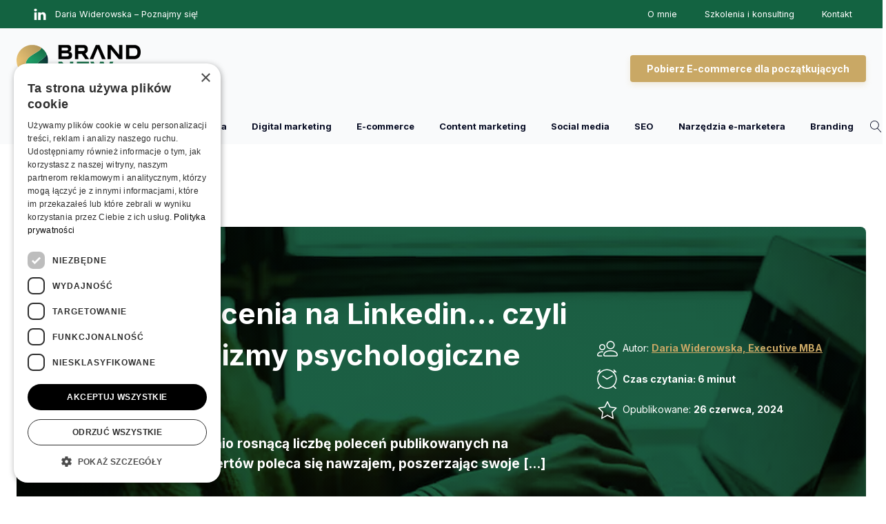

--- FILE ---
content_type: text/html; charset=UTF-8
request_url: https://brandnewportal.pl/social-media/masowe-polecenia-na-linkedin-czyli-jakie-mechanizmy-psychologiczne/
body_size: 40618
content:
<!DOCTYPE html><html lang="pl-PL" ><head><meta charset="UTF-8"><style id="litespeed-ccss">h1,h3{overflow-wrap:break-word}ul{overflow-wrap:break-word}p{overflow-wrap:break-word}:root{--wp--preset--font-size--normal:16px;--wp--preset--font-size--huge:42px}.screen-reader-text{border:0;clip:rect(1px,1px,1px,1px);-webkit-clip-path:inset(50%);clip-path:inset(50%);height:1px;margin:-1px;overflow:hidden;padding:0;position:absolute;width:1px;word-wrap:normal!important}body{--wp--preset--color--black:#000;--wp--preset--color--cyan-bluish-gray:#abb8c3;--wp--preset--color--white:#fff;--wp--preset--color--pale-pink:#f78da7;--wp--preset--color--vivid-red:#cf2e2e;--wp--preset--color--luminous-vivid-orange:#ff6900;--wp--preset--color--luminous-vivid-amber:#fcb900;--wp--preset--color--light-green-cyan:#7bdcb5;--wp--preset--color--vivid-green-cyan:#00d084;--wp--preset--color--pale-cyan-blue:#8ed1fc;--wp--preset--color--vivid-cyan-blue:#0693e3;--wp--preset--color--vivid-purple:#9b51e0;--wp--preset--gradient--vivid-cyan-blue-to-vivid-purple:linear-gradient(135deg,rgba(6,147,227,1) 0%,#9b51e0 100%);--wp--preset--gradient--light-green-cyan-to-vivid-green-cyan:linear-gradient(135deg,#7adcb4 0%,#00d082 100%);--wp--preset--gradient--luminous-vivid-amber-to-luminous-vivid-orange:linear-gradient(135deg,rgba(252,185,0,1) 0%,rgba(255,105,0,1) 100%);--wp--preset--gradient--luminous-vivid-orange-to-vivid-red:linear-gradient(135deg,rgba(255,105,0,1) 0%,#cf2e2e 100%);--wp--preset--gradient--very-light-gray-to-cyan-bluish-gray:linear-gradient(135deg,#eee 0%,#a9b8c3 100%);--wp--preset--gradient--cool-to-warm-spectrum:linear-gradient(135deg,#4aeadc 0%,#9778d1 20%,#cf2aba 40%,#ee2c82 60%,#fb6962 80%,#fef84c 100%);--wp--preset--gradient--blush-light-purple:linear-gradient(135deg,#ffceec 0%,#9896f0 100%);--wp--preset--gradient--blush-bordeaux:linear-gradient(135deg,#fecda5 0%,#fe2d2d 50%,#6b003e 100%);--wp--preset--gradient--luminous-dusk:linear-gradient(135deg,#ffcb70 0%,#c751c0 50%,#4158d0 100%);--wp--preset--gradient--pale-ocean:linear-gradient(135deg,#fff5cb 0%,#b6e3d4 50%,#33a7b5 100%);--wp--preset--gradient--electric-grass:linear-gradient(135deg,#caf880 0%,#71ce7e 100%);--wp--preset--gradient--midnight:linear-gradient(135deg,#020381 0%,#2874fc 100%);--wp--preset--duotone--dark-grayscale:url('#wp-duotone-dark-grayscale');--wp--preset--duotone--grayscale:url('#wp-duotone-grayscale');--wp--preset--duotone--purple-yellow:url('#wp-duotone-purple-yellow');--wp--preset--duotone--blue-red:url('#wp-duotone-blue-red');--wp--preset--duotone--midnight:url('#wp-duotone-midnight');--wp--preset--duotone--magenta-yellow:url('#wp-duotone-magenta-yellow');--wp--preset--duotone--purple-green:url('#wp-duotone-purple-green');--wp--preset--duotone--blue-orange:url('#wp-duotone-blue-orange');--wp--preset--font-size--small:13px;--wp--preset--font-size--medium:20px;--wp--preset--font-size--large:36px;--wp--preset--font-size--x-large:42px}button,input{overflow:visible}[type=checkbox]{box-sizing:border-box;padding:0}html{line-height:1.15;-ms-text-size-adjust:100%;-webkit-text-size-adjust:100%}body,h1,h3{margin:0}details,header,nav,section{display:block}a{background-color:transparent;-webkit-text-decoration-skip:objects}b,strong{font-weight:bolder}img{border-style:none}svg:not(:root){overflow:hidden}button,input{font-size:100%;line-height:1.15;margin:0}button{text-transform:none}[type=submit],button,html [type=button]{-webkit-appearance:button}[type=button]::-moz-focus-inner,[type=submit]::-moz-focus-inner,button::-moz-focus-inner{border-style:none;padding:0}[type=button]:-moz-focusring,[type=submit]:-moz-focusring,button:-moz-focusring{outline:ButtonText dotted 1px}[type=search]{-webkit-appearance:textfield;outline-offset:-2px}[type=search]::-webkit-search-cancel-button,[type=search]::-webkit-search-decoration{-webkit-appearance:none}::-webkit-file-upload-button{-webkit-appearance:button;font:inherit}summary{display:list-item}html{box-sizing:border-box}body{font-size:16px;color:rgba(64,64,64,1)}*,:after,:before{box-sizing:inherit}.ct-section-inner-wrap{margin-left:auto;margin-right:auto;height:100%}div.ct-fancy-icon{display:inline-flex;border-radius:50%}.ct-fancy-icon>svg{fill:currentColor}.oxy-nav-menu-list{display:flex;padding:0;margin:0}.oxy-nav-menu .oxy-nav-menu-list li.menu-item{list-style-type:none;display:flex;flex-direction:column}.oxy-nav-menu .oxy-nav-menu-list li.menu-item a{text-decoration:none;border-style:solid;border-width:0;border-color:transparent}.oxy-nav-menu .menu-item{position:relative}.oxy-header-wrapper{position:relative}.oxy-header-row{width:100%;display:block}.oxy-header-container{height:100%;margin-left:auto;margin-right:auto;display:flex;flex-wrap:nowrap;justify-content:flex-start;align-items:stretch}.oxy-header-center,.oxy-header-left,.oxy-header-right{display:flex;align-items:center}.oxy-header-left{justify-content:flex-start}.oxy-header-center{flex-grow:1;justify-content:center}.oxy-header-right{justify-content:flex-end}.oxy-menu-toggle{display:none}.oxy-nav-menu-hamburger-wrap{display:flex;align-items:center;justify-content:center}.oxy-nav-menu-hamburger{display:flex;justify-content:space-between;flex-direction:column}.oxy-nav-menu-hamburger-line{border-radius:2px}.oxy-nav-menu .menu-item a{display:flex;align-items:center}:root{--primary-color:#136341;--dark-color:#060b23;--paragraph-color:#444;--border-color:#dcdfe4;--placeholder-color:#edf0f9;--background-color:#f9fafb;--secondary-color:#c9a865;--light-color:#fff;--paragraph-alt-color:#d1d5db;--border-alt-color:#47476b;--placeholder-alt-color:#faf5f0;--background-alt-color:#f5f5f5;--tertiary-color:#136341;--black-color:#191919;--white-color:#fff;--success-color:#38a169;--warning-color:#d97706;--error-color:#e53e3e;--success-light-color:#f0fff4;--warning-light-color:ivory;--error-light-color:#fff5f5;--extra-color-1:rgba(19,99,65,.8);--extra-color-2:rgba(19,99,65,.6);--extra-color-3:rgba(201,168,101,.8);--extra-color-4:rgba(201,168,101,.6);--primary-hover-color:rgba(10,55,36,1);--secondary-hover-color:rgba(184,144,64,1);--primary-alt-color:rgba(220,248,236,1);--secondary-alt-color:rgba(244,237,224,1);--primary-alt-hover-color:rgba(178,239,213,1);--secondary-alt-hover-color:rgba(231,215,187,1);--primary-rgb-vals:19,99,65;--secondary-rgb-vals:201,168,101;--transparent-color:transparent;--dark-rgb-vals:6,11,35;--paragraph-rgb-vals:68,68,68;--tertiary-rgb-vals:19,99,65;--black-rgb-vals:25,25,25;--success-rgb-vals:56,161,105;--warning-rgb-vals:217,119,6;--error-rgb-vals:229,62,62;--extra-color-1-rgb-vals:19,99,65;--extra-color-2-rgb-vals:19,99,65;--extra-color-3-rgb-vals:201,168,101;--extra-color-4-rgb-vals:201,168,101}html{font-size:62.5%}body{font-size:1.7rem}:root{--desktop-text-base:1.7;--mobile-text-base:1.6;--responsive-text-ratio:.7;--smallest-font-size:1.2;--h-font-weight:700;--desktop-type-scale-ratio:1.25;--mobile-type-scale-ratio:1.2;--viewport-min:48;--viewport-max:117;--lh-65-150:.98;--lh-49-64:1;--lh-37-48:1.1;--lh-31-36:1.2;--lh-25-30:1.33;--lh-21-24:1.45;--lh-17-20:1.54;--lh-13-16:1.68;--desktop-h6:2.125;--desktop-h5:2.65625;--desktop-h4:3.3203125;--desktop-h3:4.150390625;--desktop-h2:5.18798828125;--desktop-h1:6.4849853515625;--desktop-hero:8.1062316894531;--mobile-h6:1.92;--mobile-h5:2.304;--mobile-h4:2.7648;--mobile-h3:3.31776;--mobile-h2:3.981312;--mobile-h1:4.7775744;--mobile-hero:5.73308928;--desktop-xs:1.275;--desktop-sm:1.4875;--desktop-base:1.7;--desktop-lg:1.9125;--desktop-xl:2.125;--desktop-2xl:2.55;--desktop-3xl:2.975;--desktop-4xl:3.825;--desktop-5xl:4.675;--desktop-6xl:5.95;--desktop-7xl:7.225;--desktop-8xl:9.775;--desktop-9xl:11.9;--mobile-xs:1.2;--mobile-sm:1.4;--mobile-base:1.6;--mobile-lg:1.8;--mobile-xl:2;--mobile-2xl:2.4;--mobile-3xl:2.8;--mobile-4xl:3.6;--mobile-5xl:4.4;--mobile-6xl:5.6;--mobile-7xl:6.8;--mobile-8xl:9.2;--mobile-9xl:11.2;--lh-hero:.99;--lh-h1:1.04;--lh-h2:1.05;--lh-h3:1.15;--lh-h4:1.265;--lh-h5:1.39;--lh-h6:1.495;--lh-xs:1.68;--lh-sm:1.68;--lh-base:1.61;--lh-lg:1.54;--lh-xl:1.495;--lh-2xl:1.39;--lh-3xl:1.33;--lh-4xl:1.15;--lh-5xl:1.1;--lh-6xl:1;--lh-7xl:.98;--lh-8xl:.98;--lh-9xl:.98}@media (max-width:991px){#div_block-39-15{display:none}}#link-44-15{url-encoded:true}#link-140-15{url-encoded:true}#link-48-15{url-encoded:true;width:180px}@media (max-width:767px){#link-48-15{display:flex;text-align:center;position:relative;left:50%}}#image-146-15{width:auto;height:auto}#_nav_menu-143-15 .oxy-nav-menu-hamburger-line{background-color:var(--light-color)}#_nav_menu-143-15 .oxy-nav-menu-hamburger-wrap{width:40px;height:40px;margin-top:10px;margin-bottom:10px}#_nav_menu-143-15 .oxy-nav-menu-hamburger{width:40px;height:32px}#_nav_menu-143-15 .oxy-nav-menu-hamburger-line{height:6px}#_nav_menu-143-15 .oxy-nav-menu-list{flex-direction:row}#_nav_menu-143-15 .menu-item a{padding-left:20px;padding-right:20px;padding-bottom:2px;padding-top:2px;color:var(--light-color)}@media (max-width:767px){#_header_row-46-15{width:100%;position:relative}}.oxy-pro-menu-list{display:flex;padding:0;margin:0;align-items:center}.oxy-pro-menu .oxy-pro-menu-list .menu-item{list-style-type:none;display:flex;flex-direction:column;width:100%}.oxy-pro-menu-list>.menu-item{white-space:nowrap}.oxy-pro-menu .oxy-pro-menu-list .menu-item a{text-decoration:none;border-style:solid;border-width:0;border-color:transparent}.oxy-pro-menu .menu-item{position:relative}.oxy-pro-menu-mobile-open-icon,.oxy-pro-menu-mobile-close-icon{display:none;align-items:center}.oxy-pro-menu-mobile-open-icon>svg,.oxy-pro-menu-mobile-close-icon>svg{fill:currentColor}.oxy-pro-menu-mobile-close-icon{position:absolute}.oxy-pro-menu-container>div:first-child{margin:auto}.oxy-pro-menu .menu-item>a{display:inline-flex;align-items:center;justify-content:center}.oxy-pro-menu-container .menu-item a{width:100%;text-align:center}.oxy-pro-menu-list .menu-item a{border-color:transparent}#-pro-menu-52-15 .oxy-pro-menu-list .menu-item,#-pro-menu-52-15 .oxy-pro-menu-list .menu-item a{font-family:'Inter';color:var(--dark-color);font-size:15px}#-pro-menu-52-15 .oxy-pro-menu-list .menu-item a{padding-top:20px;padding-bottom:20px}#-pro-menu-52-15 .oxy-pro-menu-list>.menu-item{margin-left:20px;margin-right:20px}@media (max-width:767px){#-pro-menu-52-15 .oxy-pro-menu-mobile-open-icon{display:inline-flex}#-pro-menu-52-15 .oxy-pro-menu-container{visibility:hidden;position:fixed}}#-pro-menu-52-15{menu-dropdown-animation:fade}@media (max-width:1440px){#-pro-menu-52-15 .oxy-pro-menu-list .menu-item,#-pro-menu-52-15 .oxy-pro-menu-list .menu-item a{font-size:13px}#-pro-menu-52-15 .oxy-pro-menu-list .menu-item a{padding-top:15px;padding-bottom:15px}#-pro-menu-52-15 .oxy-pro-menu-list>.menu-item{margin-left:18px;margin-right:18px}}@media (max-width:991px){#-pro-menu-52-15 .oxy-pro-menu-list .menu-item a{padding-top:10px;padding-bottom:10px}#-pro-menu-52-15 .oxy-pro-menu-list>.menu-item{margin-left:10px;margin-right:10px}}@media (max-width:767px){#-pro-menu-52-15 .oxy-pro-menu-list .menu-item a{padding-top:15px;padding-bottom:15px}#-pro-menu-52-15 .oxy-pro-menu-mobile-open-icon svg{width:35px;height:35px;color:var(--dark-color)}#-pro-menu-52-15 .oxy-pro-menu-mobile-open-icon{margin-top:5px;margin-bottom:5px;padding-top:0;padding-right:0;padding-bottom:0;padding-left:0}#-pro-menu-52-15 .oxy-pro-menu-mobile-close-icon{margin-top:5px;margin-bottom:5px}#-pro-menu-52-15 .oxy-pro-menu-mobile-close-icon svg{width:35px;height:35px;color:var(--dark-color)}#-pro-menu-52-15 .oxy-pro-menu-container .menu-item>a{text-align:center;justify-content:center}}div.ct-section-inner-wrap,div.oxy-header-container{max-width:1440px}#-header-search-134-15 .oxy-header-search_form{background-color:var(--primary-color)}#-header-search-134-15 .oxy-header-search_search-field{font-size:32px;color:var(--light-color)}#-header-search-134-15 .oxy-header-search_open-icon{color:var(--dark-color)}#-header-search-134-15 .oxy-header-search_close-icon{color:var(--light-color);font-size:26px}.oxy-header-search svg{width:1em;height:1em;fill:currentColor}.oxy-header-search_toggle-open{display:flex}.oxy-header-search label{width:100%}.oxy-header-search .screen-reader-text{border:0;clip:rect(0,0,0,0);height:1px;overflow:hidden;position:absolute!important;width:1px;word-wrap:normal!important}.oxy-header-search_toggle{background:0 0;border:none}.oxy-header-search input[type=submit]{display:none}.oxy-header-search_form{background:#f3f3f3;position:absolute;left:0;right:0;bottom:0;top:0;opacity:0;overflow:hidden;visibility:hidden;z-index:99}.oxy-header-search_search-field{background:rgba(255,255,255,0);font-family:inherit;border:none;width:100%}.oxy-header-search .oxy-header-container{display:flex;align-items:center}#-header-search-134-15{padding-bottom:0}#section-138-1057>.ct-section-inner-wrap{padding-bottom:0}#section-18-1057>.ct-section-inner-wrap{padding-top:7rem}@media (max-width:1168px){#section-18-1057>.ct-section-inner-wrap{padding-top:65;padding-bottom:65}}@media (max-width:991px){#section-18-1057>.ct-section-inner-wrap{padding-top:45;padding-bottom:45}}@media (max-width:767px){#section-18-1057>.ct-section-inner-wrap{padding-top:25}}#div_block-142-1057{background-blend-mode:multiply}#div_block-127-1057{flex-direction:row;display:flex;text-align:left;align-items:center;justify-content:flex-start}#div_block-120-1057{flex-direction:row;display:flex;text-align:left;align-items:center;justify-content:flex-start}#div_block-123-1057{flex-direction:row;display:flex;text-align:left;align-items:center;justify-content:flex-start}#text_block-129-1057{color:#fff}#text_block-125-1057{color:#fff}#fancy_icon-128-1057{color:#fff}#fancy_icon-128-1057>svg{width:30px;height:30px}#fancy_icon-121-1057{color:#fff}#fancy_icon-121-1057>svg{width:30px;height:30px}#fancy_icon-124-1057{color:#fff}#fancy_icon-124-1057>svg{width:30px;height:30px}#span-130-1057{color:var(--secondary-color)}#-reading-time-122-1057{font-weight:600;color:#fff}#-table-of-contents-110-1057 .oxy-table-of-contents_title{color:#000;background-color:color(undefined);font-size:16px}.oxy-table-of-contents{width:100%}.oxy-table-of-contents_title{background-color:#f8f8f8;display:flex;align-items:center;flex-direction:row;justify-content:space-between;padding:15px}.oxy-table-of-contents_title:before{content:none}.oxy-table-of-contents_title-icon{fill:currentColor;width:1em;height:1em}#-table-of-contents-110-1057:before{content:""}.ct-section{width:100%;background-size:cover;background-repeat:repeat}.ct-section>.ct-section-inner-wrap{display:flex;flex-direction:column;align-items:flex-start}.ct-div-block{display:flex;flex-wrap:nowrap;flex-direction:column;align-items:flex-start}.ct-link{display:flex;flex-wrap:wrap;text-align:center;text-decoration:none;flex-direction:column;align-items:center;justify-content:center}.ct-image{max-width:100%}.ct-fancy-icon>svg{width:55px;height:55px}.ct-span{display:inline-block;text-decoration:inherit}@media screen and (-ms-high-contrast:active),(-ms-high-contrast:none){.ct-div-block,.ct-text-block,.ct-headline{max-width:100%}img{flex-shrink:0}body *{min-height:1px}}.oxy-pro-menu{menu_dropdown_animation:fade-up}.oxy-pro-menu .oxy-pro-menu-list .menu-item a{padding-top:px;padding-left:px;padding-right:px;padding-bottom:px}.oxy-pro-menu .oxy-pro-menu-list>.menu-item{margin-top:px;margin-left:px;margin-right:px;margin-bottom:px}.oxy-pro-menu .oxy-pro-menu-mobile-open-icon svg{width:30px;height:30px}.oxy-pro-menu .oxy-pro-menu-mobile-open-icon{padding-top:15px;padding-right:15px;padding-bottom:15px;padding-left:15px}.oxy-pro-menu .oxy-pro-menu-mobile-close-icon{top:20px;left:20px}.oxy-pro-menu .oxy-pro-menu-mobile-close-icon svg{width:24px;height:24px}.oxy-pro-menu .oxy-pro-menu-container:not(.oxy-pro-menu-open-container):not(.oxy-pro-menu-off-canvas-container) .oxy-pro-menu-list{flex-direction:row}.oxy-pro-menu .oxy-pro-menu-container .menu-item a{text-align:left;justify-content:flex-start}.ct-section-inner-wrap,.oxy-header-container{max-width:1168px}body{font-family:'Inter'}body{line-height:1.7;font-size:1.6rem;font-weight:400;color:var(--paragraph-color)}.oxy-nav-menu-hamburger-line{background-color:var(--paragraph-color)}h1,h3{font-family:'Inter';font-size:calc(3.625rem + ((1vw - 7.68px)*1.0417));font-weight:700;line-height:min(max(4rem,calc(4rem + ((1vw - .32rem)*2.5))),6rem);color:var(--dark-color)}h3{font-size:calc(3rem + ((1vw - 7.68px)*0.6944));font-weight:700;line-height:calc(3.5rem + ((1vw - 7.68px)*0.5208));color:var(--dark-color)}h3{font-size:calc(2.25rem + ((1vw - 7.68px)*0.5208));font-weight:700;line-height:calc(2.625rem + ((1vw - 7.68px)*0.3472));color:var(--dark-color)}a{color:var(--secondary-color);text-decoration:}.ct-link{color:var(--secondary-color);text-decoration:}.ct-section-inner-wrap{padding-top:min(max(8rem,calc(8rem + ((1vw - .32rem)*5))),12rem);padding-right:2.4rem;padding-bottom:min(max(8rem,calc(8rem + ((1vw - .32rem)*5))),12rem);padding-left:2.4rem}.oxy-header-container{padding-right:2.4rem;padding-left:2.4rem}.bg{selector-locked:true;background-color:var(--background-color)}.grid{selector-locked:true}.gap-8{selector-locked:true}.col-span-2{selector-locked:true}.grid-cols-3{selector-locked:true}.text-lg{selector-locked:true}.items-center{selector-locked:true}.items-center:not(.ct-section):not(.oxy-easy-posts),.items-center.ct-section .ct-section-inner-wrap{align-items:center}.w-full{selector-locked:true;width:100%}.lg-col-span-1{selector-locked:true}.lg-grid-cols-1{selector-locked:true}.horizontal{selector-locked:true}.horizontal:not(.ct-section):not(.oxy-easy-posts){display:flex;flex-direction:row}.font-semibold{selector-locked:true;font-weight:600}.mb-6{selector-locked:true;margin-bottom:min(max(1.68rem,calc(1.68rem + ((1vw - .32rem)*0.9))),2.4rem)}.py-6{selector-locked:true;padding-top:min(max(1.68rem,calc(1.68rem + ((1vw - .32rem)*0.9))),2.4rem);padding-bottom:min(max(1.68rem,calc(1.68rem + ((1vw - .32rem)*0.9))),2.4rem)}.md-grid-cols-1{selector-locked:true}.rounded-lg{selector-locked:true;border-radius:.8rem}.px-6{selector-locked:true;padding-left:min(max(1.68rem,calc(1.68rem + ((1vw - .32rem)*0.9))),2.4rem);padding-right:min(max(1.68rem,calc(1.68rem + ((1vw - .32rem)*0.9))),2.4rem)}.color-light{selector-locked:true;color:var(--light-color)}.md-col-span-1{selector-locked:true}.icon-sm-light{color:var(--light-color)}.icon-sm-light>svg{width:16px;height:16px}.icon-sm-light{selector-locked:true}.row-gap-12{selector-locked:true}.grid-cols-6{selector-locked:true}.c-margin-bottom-s{margin-bottom:clamp(8px,2vmin,20px)}.icon-md-light{color:var(--light-color)}.icon-md-light>svg{width:20px;height:20px}.icon-md-light{selector-locked:true}.text-xs{selector-locked:true}.gap-16{selector-locked:true}.col-span-4{selector-locked:true}.c-padding-xs{padding-left:clamp(4px,1vmin,10px);padding-right:clamp(4px,1vmin,10px);padding-bottom:clamp(4px,1vmin,10px);padding-top:clamp(4px,1vmin,10px)}.c-h6{font-size:14px}.bg-primary{selector-locked:true;background-color:var(--primary-color)}.sm-hidden{selector-locked:true}.h-auto{selector-locked:true;height:auto}.ml-3{selector-locked:true;margin-left:min(max(.84rem,calc(.84rem + ((1vw - .32rem)*0.45))),1.2rem)}.ml-6{selector-locked:true;margin-left:min(max(1.68rem,calc(1.68rem + ((1vw - .32rem)*0.9))),2.4rem)}.py-2{selector-locked:true;padding-top:min(max(.56rem,calc(.56rem + ((1vw - .32rem)*0.3))),.8rem);padding-bottom:min(max(.56rem,calc(.56rem + ((1vw - .32rem)*0.3))),.8rem)}.py-24{selector-locked:true;padding-top:min(max(6.72rem,calc(6.72rem + ((1vw - .32rem)*3.6))),9.6rem);padding-bottom:min(max(6.72rem,calc(6.72rem + ((1vw - .32rem)*3.6))),9.6rem)}.justify-center{selector-locked:true}.justify-center:not(.ct-section):not(.oxy-easy-posts){display:flex;justify-content:center}.self-stretch{selector-locked:true;align-self:stretch}.color-secondary{selector-locked:true;color:var(--secondary-color)}.color-white{selector-locked:true;color:var(--white-color)}.lg-order-1{selector-locked:true}.lg-order-2{selector-locked:true}.md-order-1{selector-locked:true}.md-order-2{selector-locked:true}.sm-order-1{selector-locked:true}.sm-order-2{selector-locked:true}@media only screen and (min-width:993px){.sticky{position:-webkit-sticky;position:sticky;top:0}}*{-webkit-font-smoothing:antialiased;-moz-osx-font-smoothing:grayscale}:root{--responsive-text-base:calc(var(--desktop-text-base)*var(--responsive-text-ratio));--viewport-calc:calc((100vw - calc(var(--viewport-min)*1rem))/(var(--viewport-max) - var(--viewport-min)));--h1:min(max(calc(var(--mobile-h1)*1rem),calc(var(--mobile-h1)*1rem + (var(--desktop-h1) - var(--mobile-h1))*var(--viewport-calc))),calc(var(--desktop-h1)*1rem));--h2:min(max(calc(var(--mobile-h2)*1rem),calc(var(--mobile-h2)*1rem + (var(--desktop-h2) - var(--mobile-h2))*var(--viewport-calc))),calc(var(--desktop-h2)*1rem));--h3:min(max(calc(var(--mobile-h3)*1rem),calc(var(--mobile-h3)*1rem + (var(--desktop-h3) - var(--mobile-h3))*var(--viewport-calc))),calc(var(--desktop-h3)*1rem));--h4:min(max(calc(var(--mobile-h4)*1rem),calc(var(--mobile-h4)*1rem + (var(--desktop-h4) - var(--mobile-h4))*var(--viewport-calc))),calc(var(--desktop-h4)*1rem));--h5:min(max(calc(var(--mobile-h5)*1rem),calc(var(--mobile-h5)*1rem + (var(--desktop-h5) - var(--mobile-h5))*var(--viewport-calc))),calc(var(--desktop-h5)*1rem));--h6:min(max(calc(var(--mobile-h6)*1rem),calc(var(--mobile-h6)*1rem + (var(--desktop-h6) - var(--mobile-h6))*var(--viewport-calc))),calc(var(--desktop-h6)*1rem));--hero:min(max(calc(var(--mobile-hero)*1rem),calc(var(--mobile-hero)*1rem + (var(--desktop-hero) - var(--mobile-hero))*var(--viewport-calc))),calc(var(--desktop-hero)*1rem));--smallest-mobile-xs:max(var(--mobile-xs),var(--smallest-font-size));--smallest-mobile-sm:max(var(--mobile-sm),var(--smallest-font-size));--smallest-mobile-base:max(var(--mobile-base),var(--smallest-font-size));--smallest-mobile-lg:max(var(--mobile-lg),var(--smallest-font-size));--smallest-mobile-xl:max(var(--mobile-xl),var(--smallest-font-size));--smallest-mobile-2xl:max(var(--mobile-2xl),var(--smallest-font-size));--smallest-mobile-3xl:max(var(--mobile-3xl),var(--smallest-font-size));--smallest-mobile-4xl:max(var(--mobile-4xl),var(--smallest-font-size));--smallest-desktop-xs:max(var(--desktop-xs),var(--smallest-font-size));--smallest-desktop-sm:max(var(--desktop-sm),var(--smallest-font-size));--smallest-desktop-base:max(var(--desktop-base),var(--smallest-font-size));--text-xs:min(max(calc(var(--smallest-mobile-xs)*1rem),calc(var(--smallest-mobile-xs)*1rem + (var(--smallest-desktop-xs) - var(--smallest-mobile-xs))*var(--viewport-calc))),calc(var(--smallest-desktop-xs)*1rem));--text-sm:min(max(calc(var(--smallest-mobile-sm)*1rem),calc(var(--smallest-mobile-sm)*1rem + (var(--smallest-desktop-sm) - var(--smallest-mobile-sm))*var(--viewport-calc))),calc(var(--smallest-desktop-sm)*1rem));--text-base:min(max(calc(var(--smallest-mobile-base)*1rem),calc(var(--smallest-mobile-base)*1rem + (var(--smallest-desktop-base) - var(--smallest-mobile-base))*var(--viewport-calc))),calc(var(--smallest-desktop-base)*1rem));--text-lg:min(max(calc(var(--smallest-mobile-lg)*1rem),calc(var(--smallest-mobile-lg)*1rem + (var(--desktop-lg) - var(--smallest-mobile-lg))*var(--viewport-calc))),calc(var(--desktop-lg)*1rem));--text-xl:min(max(calc(var(--smallest-mobile-xl)*1rem),calc(var(--smallest-mobile-xl)*1rem + (var(--desktop-xl) - var(--smallest-mobile-xl))*var(--viewport-calc))),calc(var(--desktop-xl)*1rem));--text-2xl:min(max(calc(var(--smallest-mobile-2xl)*1rem),calc(var(--smallest-mobile-2xl)*1rem + (var(--desktop-2xl) - var(--smallest-mobile-2xl))*var(--viewport-calc))),calc(var(--desktop-2xl)*1rem));--text-3xl:min(max(calc(var(--smallest-mobile-3xl)*1rem),calc(var(--smallest-mobile-3xl)*1rem + (var(--desktop-3xl) - var(--smallest-mobile-3xl))*var(--viewport-calc))),calc(var(--desktop-3xl)*1rem));--text-4xl:min(max(calc(var(--smallest-mobile-4xl)*1rem),calc(var(--smallest-mobile-4xl)*1rem + (var(--desktop-4xl) - var(--smallest-mobile-4xl))*var(--viewport-calc))),calc(var(--desktop-4xl)*1rem));--text-5xl:min(max(calc(var(--mobile-5xl)*1rem),calc(var(--mobile-5xl)*1rem + (var(--desktop-5xl) - var(--mobile-5xl))*var(--viewport-calc))),calc(var(--desktop-5xl)*1rem));--text-6xl:min(max(calc(var(--mobile-6xl)*1rem),calc(var(--mobile-6xl)*1rem + (var(--desktop-6xl) - var(--mobile-6xl))*var(--viewport-calc))),calc(var(--desktop-6xl)*1rem));--text-7xl:min(max(calc(var(--mobile-7xl)*1rem),calc(var(--mobile-7xl)*1rem + (var(--desktop-7xl) - var(--mobile-7xl))*var(--viewport-calc))),calc(var(--desktop-7xl)*1rem));--text-8xl:min(max(calc(var(--mobile-8xl)*1rem),calc(var(--mobile-8xl)*1rem + (var(--desktop-8xl) - var(--mobile-8xl))*var(--viewport-calc))),calc(var(--desktop-8xl)*1rem));--text-9xl:min(max(calc(var(--mobile-9xl)*1rem),calc(var(--mobile-9xl)*1rem + (var(--desktop-9xl) - var(--mobile-9xl))*var(--viewport-calc))),calc(var(--desktop-9xl)*1rem))}body{font-size:min(max(calc(var(--mobile-text-base)*1rem),calc(var(--mobile-text-base)*1rem + (var(--desktop-text-base) - var(--mobile-text-base))*var(--viewport-calc))),calc(var(--desktop-text-base)*1rem))}.text-xs{font-size:var(--text-xs);line-height:var(--lh-xs)}.text-lg{font-size:var(--text-lg);line-height:var(--lh-lg)}.color-secondary a{color:inherit}.grid{display:grid}.gap-8{gap:3.2rem;gap:min(max(2.24rem,calc(2.24rem + ((1vw - .32rem)*1.1429))),3.2rem)}.gap-16{gap:6.4rem;gap:min(max(4.48rem,calc(4.48rem + ((1vw - .32rem)*2.2857))),6.4rem)}.row-gap-12{row-gap:4.8rem;row-gap:min(max(3.36rem,calc(3.36rem + ((1vw - .32rem)*1.7143))),4.8rem)}.col-span-2{grid-column:span 2/span 2}.col-span-4{grid-column:span 4/span 4}.grid-cols-3{grid-template-columns:repeat(3,minmax(0,1fr))}.grid-cols-6{grid-template-columns:repeat(6,minmax(0,1fr))}@media screen and (max-width:991px){.lg-col-span-1{grid-column:span 1/span 1}.lg-grid-cols-1{grid-template-columns:repeat(1,minmax(0,1fr))}.lg-order-1{order:1}.lg-order-2{order:2}}@media screen and (max-width:767px){.md-col-span-1{grid-column:span 1/span 1}.md-grid-cols-1{grid-template-columns:repeat(1,minmax(0,1fr))}.md-order-1{order:1}.md-order-2{order:2}}@media screen and (max-width:479px){.sm-order-1{order:1}.sm-order-2{order:2}.sm-hidden{display:none!important}}.cmplz-hidden{display:none!important}</style><link rel="preconnect" href="https://fonts.gstatic.com/" crossorigin /><script src="[data-uri]" defer></script><script data-optimized="1" src="https://brandnewportal.pl/wp-content/plugins/litespeed-cache/assets/js/webfontloader.min.js" defer></script><link rel="preload" data-asynced="1" data-optimized="2" as="style" onload="this.onload=null;this.rel='stylesheet'" href="https://brandnewportal.pl/wp-content/litespeed/css/413401b47f4e81254b01b020e5634716.css?ver=c838e" /><script data-optimized="1" src="https://brandnewportal.pl/wp-content/plugins/litespeed-cache/assets/js/css_async.min.js" defer></script> <meta name="viewport" content="width=device-width, initial-scale=1.0"><link rel="preload" as="style" href="https://fonts.googleapis.com/css?family=Inter:700,regular,|Inter:700,regular,&#038;display=swap" ><meta name='robots' content='index, follow, max-image-preview:large, max-snippet:-1, max-video-preview:-1' /> <script type='text/javascript' charset='UTF-8' data-cs-platform='wordpress' src='https://cdn.cookie-script.com/s/5a90db4f21ad227af8429f76c63f1109.js' id='cookie_script-js-with' defer data-deferred="1"></script> <title>Mechanizmy psychologiczne rekomendacji na Linkedin</title><meta name="description" content="Chcesz poznać, jakie mechanizmy psychologiczne działają na użytkowników Linkedin oraz w jaki sposób poprawnie korzystać z rekomendacji?" /><link rel="canonical" href="https://brandnewportal.pl/social-media/masowe-polecenia-na-linkedin-czyli-jakie-mechanizmy-psychologiczne/" /><meta property="og:locale" content="pl_PL" /><meta property="og:type" content="article" /><meta property="og:title" content="Mechanizmy psychologiczne rekomendacji na Linkedin" /><meta property="og:description" content="Chcesz poznać, jakie mechanizmy psychologiczne działają na użytkowników Linkedin oraz w jaki sposób poprawnie korzystać z rekomendacji?" /><meta property="og:url" content="https://brandnewportal.pl/social-media/masowe-polecenia-na-linkedin-czyli-jakie-mechanizmy-psychologiczne/" /><meta property="og:site_name" content="BRANDnew" /><meta property="article:author" content="https://www.facebook.com/daria.wiwi" /><meta property="article:published_time" content="2024-06-26T16:40:42+00:00" /><meta property="article:modified_time" content="2025-09-24T22:39:30+00:00" /><meta property="og:image" content="https://brandnewportal.pl/wp-content/uploads/2024/02/hosting-www.jpg" /><meta property="og:image:width" content="800" /><meta property="og:image:height" content="533" /><meta property="og:image:type" content="image/jpeg" /><meta name="author" content="Daria Widerowska, Executive MBA" /><meta name="twitter:card" content="summary_large_image" /><meta name="twitter:label1" content="Napisane przez" /><meta name="twitter:data1" content="Daria Widerowska, Executive MBA" /><meta name="twitter:label2" content="Szacowany czas czytania" /><meta name="twitter:data2" content="9 minut" /> <script type="application/ld+json" class="yoast-schema-graph">{"@context":"https://schema.org","@graph":[{"@type":"Article","@id":"https://brandnewportal.pl/social-media/masowe-polecenia-na-linkedin-czyli-jakie-mechanizmy-psychologiczne/#article","isPartOf":{"@id":"https://brandnewportal.pl/social-media/masowe-polecenia-na-linkedin-czyli-jakie-mechanizmy-psychologiczne/"},"author":{"name":"Daria Widerowska, Executive MBA","@id":"https://brandnewportal.pl/#/schema/person/6482e46fb21483ae1a0de14ce54e777b"},"headline":"Masowe polecenia na Linkedin… czyli jakie mechanizmy psychologiczne nami kierują ","datePublished":"2024-06-26T16:40:42+00:00","dateModified":"2025-09-24T22:39:30+00:00","mainEntityOfPage":{"@id":"https://brandnewportal.pl/social-media/masowe-polecenia-na-linkedin-czyli-jakie-mechanizmy-psychologiczne/"},"wordCount":1641,"image":{"@id":"https://brandnewportal.pl/social-media/masowe-polecenia-na-linkedin-czyli-jakie-mechanizmy-psychologiczne/#primaryimage"},"thumbnailUrl":"https://brandnewportal.pl/wp-content/uploads/2024/02/hosting-www.jpg","articleSection":["Neuromarketing i perswazja","Social media"],"inLanguage":"pl-PL"},{"@type":"WebPage","@id":"https://brandnewportal.pl/social-media/masowe-polecenia-na-linkedin-czyli-jakie-mechanizmy-psychologiczne/","url":"https://brandnewportal.pl/social-media/masowe-polecenia-na-linkedin-czyli-jakie-mechanizmy-psychologiczne/","name":"Mechanizmy psychologiczne rekomendacji na Linkedin","isPartOf":{"@id":"https://brandnewportal.pl/#website"},"primaryImageOfPage":{"@id":"https://brandnewportal.pl/social-media/masowe-polecenia-na-linkedin-czyli-jakie-mechanizmy-psychologiczne/#primaryimage"},"image":{"@id":"https://brandnewportal.pl/social-media/masowe-polecenia-na-linkedin-czyli-jakie-mechanizmy-psychologiczne/#primaryimage"},"thumbnailUrl":"https://brandnewportal.pl/wp-content/uploads/2024/02/hosting-www.jpg","datePublished":"2024-06-26T16:40:42+00:00","dateModified":"2025-09-24T22:39:30+00:00","author":{"@id":"https://brandnewportal.pl/#/schema/person/6482e46fb21483ae1a0de14ce54e777b"},"description":"Chcesz poznać, jakie mechanizmy psychologiczne działają na użytkowników Linkedin oraz w jaki sposób poprawnie korzystać z rekomendacji?","breadcrumb":{"@id":"https://brandnewportal.pl/social-media/masowe-polecenia-na-linkedin-czyli-jakie-mechanizmy-psychologiczne/#breadcrumb"},"inLanguage":"pl-PL","potentialAction":[{"@type":"ReadAction","target":["https://brandnewportal.pl/social-media/masowe-polecenia-na-linkedin-czyli-jakie-mechanizmy-psychologiczne/"]}]},{"@type":"ImageObject","inLanguage":"pl-PL","@id":"https://brandnewportal.pl/social-media/masowe-polecenia-na-linkedin-czyli-jakie-mechanizmy-psychologiczne/#primaryimage","url":"https://brandnewportal.pl/wp-content/uploads/2024/02/hosting-www.jpg","contentUrl":"https://brandnewportal.pl/wp-content/uploads/2024/02/hosting-www.jpg","width":800,"height":533,"caption":"mechanizmy psychologiczne"},{"@type":"BreadcrumbList","@id":"https://brandnewportal.pl/social-media/masowe-polecenia-na-linkedin-czyli-jakie-mechanizmy-psychologiczne/#breadcrumb","itemListElement":[{"@type":"ListItem","position":1,"name":"Strona główna","item":"https://brandnewportal.pl/"},{"@type":"ListItem","position":2,"name":"Masowe polecenia na Linkedin… czyli jakie mechanizmy psychologiczne nami kierują "}]},{"@type":"WebSite","@id":"https://brandnewportal.pl/#website","url":"https://brandnewportal.pl/","name":"BRANDnew","description":"Neuromarketing i strategia marketingu","potentialAction":[{"@type":"SearchAction","target":{"@type":"EntryPoint","urlTemplate":"https://brandnewportal.pl/?s={search_term_string}"},"query-input":{"@type":"PropertyValueSpecification","valueRequired":true,"valueName":"search_term_string"}}],"inLanguage":"pl-PL"},{"@type":"Person","@id":"https://brandnewportal.pl/#/schema/person/6482e46fb21483ae1a0de14ce54e777b","name":"Daria Widerowska, Executive MBA","image":{"@type":"ImageObject","inLanguage":"pl-PL","@id":"https://brandnewportal.pl/#/schema/person/image/","url":"https://brandnewportal.pl/wp-content/litespeed/avatar/839bfbb43c070e0a75b3abc028454cdd.jpg?ver=1769039193","contentUrl":"https://brandnewportal.pl/wp-content/litespeed/avatar/839bfbb43c070e0a75b3abc028454cdd.jpg?ver=1769039193","caption":"Daria Widerowska, Executive MBA"},"description":"Jest założycielką portalu BRAND NEW, redaktorką oraz wykładowczynią w programie Executive Master of Business Administration na Collegium da Vinci. Prowadzi również zajęcia na Uniwersytecie Ekonomicznym i Uniwersytecie WSB Merito w Poznaniu. Ma ponad 14 lat doświadczenia w kierowaniu działaniami marketingowymi w różnych firmach, a od blisko 10 lat zarządza działem marketingu w dużej poznańskiej firmie IT. Pracuje także jako konsultantka, strateżka marketingowa i szkoleniowiec. Specjalizuje się w łączeniu neuromarketingu z działaniami digitalowymi. Tworzy strategie marek, opierając się na znajomości ludzkiego mózgu i procesów decyzyjnych.","sameAs":["https://www.facebook.com/daria.wiwi","https://www.instagram.com/daria.wiwi/","https://www.linkedin.com/in/dariawiderowska/"],"url":"https://brandnewportal.pl/author/daria-widerowska/"}]}</script> <link rel='dns-prefetch' href='//stats.wp.com' /><link rel="alternate" type="application/rss+xml" title="BRANDnew &raquo; Masowe polecenia na Linkedin… czyli jakie mechanizmy psychologiczne nami kierują  Kanał z komentarzami" href="https://brandnewportal.pl/social-media/masowe-polecenia-na-linkedin-czyli-jakie-mechanizmy-psychologiczne/feed/" /><link rel="alternate" title="oEmbed (JSON)" type="application/json+oembed" href="https://brandnewportal.pl/wp-json/oembed/1.0/embed?url=https%3A%2F%2Fbrandnewportal.pl%2Fsocial-media%2Fmasowe-polecenia-na-linkedin-czyli-jakie-mechanizmy-psychologiczne%2F" /><link rel="alternate" title="oEmbed (XML)" type="text/xml+oembed" href="https://brandnewportal.pl/wp-json/oembed/1.0/embed?url=https%3A%2F%2Fbrandnewportal.pl%2Fsocial-media%2Fmasowe-polecenia-na-linkedin-czyli-jakie-mechanizmy-psychologiczne%2F&#038;format=xml" /><style id='wp-img-auto-sizes-contain-inline-css' type='text/css'>img:is([sizes=auto i],[sizes^="auto," i]){contain-intrinsic-size:3000px 1500px}
/*# sourceURL=wp-img-auto-sizes-contain-inline-css */</style><style id='wp-block-library-inline-css' type='text/css'>:root{--wp-block-synced-color:#7a00df;--wp-block-synced-color--rgb:122,0,223;--wp-bound-block-color:var(--wp-block-synced-color);--wp-editor-canvas-background:#ddd;--wp-admin-theme-color:#007cba;--wp-admin-theme-color--rgb:0,124,186;--wp-admin-theme-color-darker-10:#006ba1;--wp-admin-theme-color-darker-10--rgb:0,107,160.5;--wp-admin-theme-color-darker-20:#005a87;--wp-admin-theme-color-darker-20--rgb:0,90,135;--wp-admin-border-width-focus:2px}@media (min-resolution:192dpi){:root{--wp-admin-border-width-focus:1.5px}}.wp-element-button{cursor:pointer}:root .has-very-light-gray-background-color{background-color:#eee}:root .has-very-dark-gray-background-color{background-color:#313131}:root .has-very-light-gray-color{color:#eee}:root .has-very-dark-gray-color{color:#313131}:root .has-vivid-green-cyan-to-vivid-cyan-blue-gradient-background{background:linear-gradient(135deg,#00d084,#0693e3)}:root .has-purple-crush-gradient-background{background:linear-gradient(135deg,#34e2e4,#4721fb 50%,#ab1dfe)}:root .has-hazy-dawn-gradient-background{background:linear-gradient(135deg,#faaca8,#dad0ec)}:root .has-subdued-olive-gradient-background{background:linear-gradient(135deg,#fafae1,#67a671)}:root .has-atomic-cream-gradient-background{background:linear-gradient(135deg,#fdd79a,#004a59)}:root .has-nightshade-gradient-background{background:linear-gradient(135deg,#330968,#31cdcf)}:root .has-midnight-gradient-background{background:linear-gradient(135deg,#020381,#2874fc)}:root{--wp--preset--font-size--normal:16px;--wp--preset--font-size--huge:42px}.has-regular-font-size{font-size:1em}.has-larger-font-size{font-size:2.625em}.has-normal-font-size{font-size:var(--wp--preset--font-size--normal)}.has-huge-font-size{font-size:var(--wp--preset--font-size--huge)}.has-text-align-center{text-align:center}.has-text-align-left{text-align:left}.has-text-align-right{text-align:right}.has-fit-text{white-space:nowrap!important}#end-resizable-editor-section{display:none}.aligncenter{clear:both}.items-justified-left{justify-content:flex-start}.items-justified-center{justify-content:center}.items-justified-right{justify-content:flex-end}.items-justified-space-between{justify-content:space-between}.screen-reader-text{border:0;clip-path:inset(50%);height:1px;margin:-1px;overflow:hidden;padding:0;position:absolute;width:1px;word-wrap:normal!important}.screen-reader-text:focus{background-color:#ddd;clip-path:none;color:#444;display:block;font-size:1em;height:auto;left:5px;line-height:normal;padding:15px 23px 14px;text-decoration:none;top:5px;width:auto;z-index:100000}html :where(.has-border-color){border-style:solid}html :where([style*=border-top-color]){border-top-style:solid}html :where([style*=border-right-color]){border-right-style:solid}html :where([style*=border-bottom-color]){border-bottom-style:solid}html :where([style*=border-left-color]){border-left-style:solid}html :where([style*=border-width]){border-style:solid}html :where([style*=border-top-width]){border-top-style:solid}html :where([style*=border-right-width]){border-right-style:solid}html :where([style*=border-bottom-width]){border-bottom-style:solid}html :where([style*=border-left-width]){border-left-style:solid}html :where(img[class*=wp-image-]){height:auto;max-width:100%}:where(figure){margin:0 0 1em}html :where(.is-position-sticky){--wp-admin--admin-bar--position-offset:var(--wp-admin--admin-bar--height,0px)}@media screen and (max-width:600px){html :where(.is-position-sticky){--wp-admin--admin-bar--position-offset:0px}}

/*# sourceURL=wp-block-library-inline-css */</style><style id='wp-block-heading-inline-css' type='text/css'>h1:where(.wp-block-heading).has-background,h2:where(.wp-block-heading).has-background,h3:where(.wp-block-heading).has-background,h4:where(.wp-block-heading).has-background,h5:where(.wp-block-heading).has-background,h6:where(.wp-block-heading).has-background{padding:1.25em 2.375em}h1.has-text-align-left[style*=writing-mode]:where([style*=vertical-lr]),h1.has-text-align-right[style*=writing-mode]:where([style*=vertical-rl]),h2.has-text-align-left[style*=writing-mode]:where([style*=vertical-lr]),h2.has-text-align-right[style*=writing-mode]:where([style*=vertical-rl]),h3.has-text-align-left[style*=writing-mode]:where([style*=vertical-lr]),h3.has-text-align-right[style*=writing-mode]:where([style*=vertical-rl]),h4.has-text-align-left[style*=writing-mode]:where([style*=vertical-lr]),h4.has-text-align-right[style*=writing-mode]:where([style*=vertical-rl]),h5.has-text-align-left[style*=writing-mode]:where([style*=vertical-lr]),h5.has-text-align-right[style*=writing-mode]:where([style*=vertical-rl]),h6.has-text-align-left[style*=writing-mode]:where([style*=vertical-lr]),h6.has-text-align-right[style*=writing-mode]:where([style*=vertical-rl]){rotate:180deg}
/*# sourceURL=https://brandnewportal.pl/wp-includes/blocks/heading/style.min.css */</style><style id='wp-block-image-inline-css' type='text/css'>.wp-block-image>a,.wp-block-image>figure>a{display:inline-block}.wp-block-image img{box-sizing:border-box;height:auto;max-width:100%;vertical-align:bottom}@media not (prefers-reduced-motion){.wp-block-image img.hide{visibility:hidden}.wp-block-image img.show{animation:show-content-image .4s}}.wp-block-image[style*=border-radius] img,.wp-block-image[style*=border-radius]>a{border-radius:inherit}.wp-block-image.has-custom-border img{box-sizing:border-box}.wp-block-image.aligncenter{text-align:center}.wp-block-image.alignfull>a,.wp-block-image.alignwide>a{width:100%}.wp-block-image.alignfull img,.wp-block-image.alignwide img{height:auto;width:100%}.wp-block-image .aligncenter,.wp-block-image .alignleft,.wp-block-image .alignright,.wp-block-image.aligncenter,.wp-block-image.alignleft,.wp-block-image.alignright{display:table}.wp-block-image .aligncenter>figcaption,.wp-block-image .alignleft>figcaption,.wp-block-image .alignright>figcaption,.wp-block-image.aligncenter>figcaption,.wp-block-image.alignleft>figcaption,.wp-block-image.alignright>figcaption{caption-side:bottom;display:table-caption}.wp-block-image .alignleft{float:left;margin:.5em 1em .5em 0}.wp-block-image .alignright{float:right;margin:.5em 0 .5em 1em}.wp-block-image .aligncenter{margin-left:auto;margin-right:auto}.wp-block-image :where(figcaption){margin-bottom:1em;margin-top:.5em}.wp-block-image.is-style-circle-mask img{border-radius:9999px}@supports ((-webkit-mask-image:none) or (mask-image:none)) or (-webkit-mask-image:none){.wp-block-image.is-style-circle-mask img{border-radius:0;-webkit-mask-image:url('data:image/svg+xml;utf8,<svg viewBox="0 0 100 100" xmlns="http://www.w3.org/2000/svg"><circle cx="50" cy="50" r="50"/></svg>');mask-image:url('data:image/svg+xml;utf8,<svg viewBox="0 0 100 100" xmlns="http://www.w3.org/2000/svg"><circle cx="50" cy="50" r="50"/></svg>');mask-mode:alpha;-webkit-mask-position:center;mask-position:center;-webkit-mask-repeat:no-repeat;mask-repeat:no-repeat;-webkit-mask-size:contain;mask-size:contain}}:root :where(.wp-block-image.is-style-rounded img,.wp-block-image .is-style-rounded img){border-radius:9999px}.wp-block-image figure{margin:0}.wp-lightbox-container{display:flex;flex-direction:column;position:relative}.wp-lightbox-container img{cursor:zoom-in}.wp-lightbox-container img:hover+button{opacity:1}.wp-lightbox-container button{align-items:center;backdrop-filter:blur(16px) saturate(180%);background-color:#5a5a5a40;border:none;border-radius:4px;cursor:zoom-in;display:flex;height:20px;justify-content:center;opacity:0;padding:0;position:absolute;right:16px;text-align:center;top:16px;width:20px;z-index:100}@media not (prefers-reduced-motion){.wp-lightbox-container button{transition:opacity .2s ease}}.wp-lightbox-container button:focus-visible{outline:3px auto #5a5a5a40;outline:3px auto -webkit-focus-ring-color;outline-offset:3px}.wp-lightbox-container button:hover{cursor:pointer;opacity:1}.wp-lightbox-container button:focus{opacity:1}.wp-lightbox-container button:focus,.wp-lightbox-container button:hover,.wp-lightbox-container button:not(:hover):not(:active):not(.has-background){background-color:#5a5a5a40;border:none}.wp-lightbox-overlay{box-sizing:border-box;cursor:zoom-out;height:100vh;left:0;overflow:hidden;position:fixed;top:0;visibility:hidden;width:100%;z-index:100000}.wp-lightbox-overlay .close-button{align-items:center;cursor:pointer;display:flex;justify-content:center;min-height:40px;min-width:40px;padding:0;position:absolute;right:calc(env(safe-area-inset-right) + 16px);top:calc(env(safe-area-inset-top) + 16px);z-index:5000000}.wp-lightbox-overlay .close-button:focus,.wp-lightbox-overlay .close-button:hover,.wp-lightbox-overlay .close-button:not(:hover):not(:active):not(.has-background){background:none;border:none}.wp-lightbox-overlay .lightbox-image-container{height:var(--wp--lightbox-container-height);left:50%;overflow:hidden;position:absolute;top:50%;transform:translate(-50%,-50%);transform-origin:top left;width:var(--wp--lightbox-container-width);z-index:9999999999}.wp-lightbox-overlay .wp-block-image{align-items:center;box-sizing:border-box;display:flex;height:100%;justify-content:center;margin:0;position:relative;transform-origin:0 0;width:100%;z-index:3000000}.wp-lightbox-overlay .wp-block-image img{height:var(--wp--lightbox-image-height);min-height:var(--wp--lightbox-image-height);min-width:var(--wp--lightbox-image-width);width:var(--wp--lightbox-image-width)}.wp-lightbox-overlay .wp-block-image figcaption{display:none}.wp-lightbox-overlay button{background:none;border:none}.wp-lightbox-overlay .scrim{background-color:#fff;height:100%;opacity:.9;position:absolute;width:100%;z-index:2000000}.wp-lightbox-overlay.active{visibility:visible}@media not (prefers-reduced-motion){.wp-lightbox-overlay.active{animation:turn-on-visibility .25s both}.wp-lightbox-overlay.active img{animation:turn-on-visibility .35s both}.wp-lightbox-overlay.show-closing-animation:not(.active){animation:turn-off-visibility .35s both}.wp-lightbox-overlay.show-closing-animation:not(.active) img{animation:turn-off-visibility .25s both}.wp-lightbox-overlay.zoom.active{animation:none;opacity:1;visibility:visible}.wp-lightbox-overlay.zoom.active .lightbox-image-container{animation:lightbox-zoom-in .4s}.wp-lightbox-overlay.zoom.active .lightbox-image-container img{animation:none}.wp-lightbox-overlay.zoom.active .scrim{animation:turn-on-visibility .4s forwards}.wp-lightbox-overlay.zoom.show-closing-animation:not(.active){animation:none}.wp-lightbox-overlay.zoom.show-closing-animation:not(.active) .lightbox-image-container{animation:lightbox-zoom-out .4s}.wp-lightbox-overlay.zoom.show-closing-animation:not(.active) .lightbox-image-container img{animation:none}.wp-lightbox-overlay.zoom.show-closing-animation:not(.active) .scrim{animation:turn-off-visibility .4s forwards}}@keyframes show-content-image{0%{visibility:hidden}99%{visibility:hidden}to{visibility:visible}}@keyframes turn-on-visibility{0%{opacity:0}to{opacity:1}}@keyframes turn-off-visibility{0%{opacity:1;visibility:visible}99%{opacity:0;visibility:visible}to{opacity:0;visibility:hidden}}@keyframes lightbox-zoom-in{0%{transform:translate(calc((-100vw + var(--wp--lightbox-scrollbar-width))/2 + var(--wp--lightbox-initial-left-position)),calc(-50vh + var(--wp--lightbox-initial-top-position))) scale(var(--wp--lightbox-scale))}to{transform:translate(-50%,-50%) scale(1)}}@keyframes lightbox-zoom-out{0%{transform:translate(-50%,-50%) scale(1);visibility:visible}99%{visibility:visible}to{transform:translate(calc((-100vw + var(--wp--lightbox-scrollbar-width))/2 + var(--wp--lightbox-initial-left-position)),calc(-50vh + var(--wp--lightbox-initial-top-position))) scale(var(--wp--lightbox-scale));visibility:hidden}}
/*# sourceURL=https://brandnewportal.pl/wp-includes/blocks/image/style.min.css */</style><style id='wp-block-paragraph-inline-css' type='text/css'>.is-small-text{font-size:.875em}.is-regular-text{font-size:1em}.is-large-text{font-size:2.25em}.is-larger-text{font-size:3em}.has-drop-cap:not(:focus):first-letter{float:left;font-size:8.4em;font-style:normal;font-weight:100;line-height:.68;margin:.05em .1em 0 0;text-transform:uppercase}body.rtl .has-drop-cap:not(:focus):first-letter{float:none;margin-left:.1em}p.has-drop-cap.has-background{overflow:hidden}:root :where(p.has-background){padding:1.25em 2.375em}:where(p.has-text-color:not(.has-link-color)) a{color:inherit}p.has-text-align-left[style*="writing-mode:vertical-lr"],p.has-text-align-right[style*="writing-mode:vertical-rl"]{rotate:180deg}
/*# sourceURL=https://brandnewportal.pl/wp-includes/blocks/paragraph/style.min.css */</style><style id='global-styles-inline-css' type='text/css'>:root{--wp--preset--aspect-ratio--square: 1;--wp--preset--aspect-ratio--4-3: 4/3;--wp--preset--aspect-ratio--3-4: 3/4;--wp--preset--aspect-ratio--3-2: 3/2;--wp--preset--aspect-ratio--2-3: 2/3;--wp--preset--aspect-ratio--16-9: 16/9;--wp--preset--aspect-ratio--9-16: 9/16;--wp--preset--color--black: #000000;--wp--preset--color--cyan-bluish-gray: #abb8c3;--wp--preset--color--white: #ffffff;--wp--preset--color--pale-pink: #f78da7;--wp--preset--color--vivid-red: #cf2e2e;--wp--preset--color--luminous-vivid-orange: #ff6900;--wp--preset--color--luminous-vivid-amber: #fcb900;--wp--preset--color--light-green-cyan: #7bdcb5;--wp--preset--color--vivid-green-cyan: #00d084;--wp--preset--color--pale-cyan-blue: #8ed1fc;--wp--preset--color--vivid-cyan-blue: #0693e3;--wp--preset--color--vivid-purple: #9b51e0;--wp--preset--color--primary-color: rgb(19, 99, 65);--wp--preset--color--dark-color: rgb(6, 11, 35);--wp--preset--color--paragraph-color: rgb(68, 68, 68);--wp--preset--color--border-color: rgb(220, 223, 228);--wp--preset--color--placeholder-color: rgb(237, 240, 249);--wp--preset--color--background-color: rgb(249, 250, 251);--wp--preset--color--secondary-color: rgb(201, 168, 101);--wp--preset--color--light-color: rgb(255, 255, 255);--wp--preset--color--paragraph-alt-color: rgb(209, 213, 219);--wp--preset--color--border-alt-color: rgb(71, 71, 107);--wp--preset--color--placeholder-alt-color: rgb(250, 245, 240);--wp--preset--color--background-alt-color: rgb(245, 245, 245);--wp--preset--color--tertiary-color: rgb(19, 99, 65);--wp--preset--color--black-color: rgb(25, 25, 25);--wp--preset--color--white-color: rgb(255, 255, 255);--wp--preset--color--success-color: rgb(56, 161, 105);--wp--preset--color--warning-color: rgb(217, 119, 6);--wp--preset--color--error-color: rgb(229, 62, 62);--wp--preset--color--success-light-color: rgb(240, 255, 244);--wp--preset--color--warning-light-color: rgb(255, 255, 240);--wp--preset--color--error-light-color: rgb(255, 245, 245);--wp--preset--color--extra-color-1: rgba(19, 99, 65, 0.8);--wp--preset--color--extra-color-2: rgba(19, 99, 65, 0.6);--wp--preset--color--extra-color-3: rgba(201, 168, 101, 0.8);--wp--preset--color--extra-color-4: rgba(201, 168, 101, 0.6);--wp--preset--color--primary-hover-color: rgba(10, 55, 36, 1);--wp--preset--color--secondary-hover-color: rgba(184, 144, 64, 1);--wp--preset--color--primary-alt-color: rgba(220, 248, 236, 1);--wp--preset--color--secondary-alt-color: rgba(244, 237, 224, 1);--wp--preset--color--primary-alt-hover-color: rgba(178, 239, 213, 1);--wp--preset--color--secondary-alt-hover-color: rgba(231, 215, 187, 1);--wp--preset--color--transparent-color: transparent;--wp--preset--color--dark-rgb-vals: 6, 11, 35;--wp--preset--color--paragraph-rgb-vals: 68, 68, 68;--wp--preset--color--tertiary-rgb-vals: 19, 99, 65;--wp--preset--color--black-rgb-vals: 25, 25, 25;--wp--preset--color--success-rgb-vals: 56, 161, 105;--wp--preset--color--warning-rgb-vals: 217, 119, 6;--wp--preset--color--error-rgb-vals: 229, 62, 62;--wp--preset--color--extra-color-1-rgb-vals: 19, 99, 65;--wp--preset--color--extra-color-2-rgb-vals: 19, 99, 65;--wp--preset--color--extra-color-3-rgb-vals: 201, 168, 101;--wp--preset--color--extra-color-4-rgb-vals: 201, 168, 101;--wp--preset--gradient--vivid-cyan-blue-to-vivid-purple: linear-gradient(135deg,rgb(6,147,227) 0%,rgb(155,81,224) 100%);--wp--preset--gradient--light-green-cyan-to-vivid-green-cyan: linear-gradient(135deg,rgb(122,220,180) 0%,rgb(0,208,130) 100%);--wp--preset--gradient--luminous-vivid-amber-to-luminous-vivid-orange: linear-gradient(135deg,rgb(252,185,0) 0%,rgb(255,105,0) 100%);--wp--preset--gradient--luminous-vivid-orange-to-vivid-red: linear-gradient(135deg,rgb(255,105,0) 0%,rgb(207,46,46) 100%);--wp--preset--gradient--very-light-gray-to-cyan-bluish-gray: linear-gradient(135deg,rgb(238,238,238) 0%,rgb(169,184,195) 100%);--wp--preset--gradient--cool-to-warm-spectrum: linear-gradient(135deg,rgb(74,234,220) 0%,rgb(151,120,209) 20%,rgb(207,42,186) 40%,rgb(238,44,130) 60%,rgb(251,105,98) 80%,rgb(254,248,76) 100%);--wp--preset--gradient--blush-light-purple: linear-gradient(135deg,rgb(255,206,236) 0%,rgb(152,150,240) 100%);--wp--preset--gradient--blush-bordeaux: linear-gradient(135deg,rgb(254,205,165) 0%,rgb(254,45,45) 50%,rgb(107,0,62) 100%);--wp--preset--gradient--luminous-dusk: linear-gradient(135deg,rgb(255,203,112) 0%,rgb(199,81,192) 50%,rgb(65,88,208) 100%);--wp--preset--gradient--pale-ocean: linear-gradient(135deg,rgb(255,245,203) 0%,rgb(182,227,212) 50%,rgb(51,167,181) 100%);--wp--preset--gradient--electric-grass: linear-gradient(135deg,rgb(202,248,128) 0%,rgb(113,206,126) 100%);--wp--preset--gradient--midnight: linear-gradient(135deg,rgb(2,3,129) 0%,rgb(40,116,252) 100%);--wp--preset--font-size--small: 13px;--wp--preset--font-size--medium: 20px;--wp--preset--font-size--large: 36px;--wp--preset--font-size--x-large: 42px;--wp--preset--spacing--20: 0.44rem;--wp--preset--spacing--30: 0.67rem;--wp--preset--spacing--40: 1rem;--wp--preset--spacing--50: 1.5rem;--wp--preset--spacing--60: 2.25rem;--wp--preset--spacing--70: 3.38rem;--wp--preset--spacing--80: 5.06rem;--wp--preset--shadow--natural: 6px 6px 9px rgba(0, 0, 0, 0.2);--wp--preset--shadow--deep: 12px 12px 50px rgba(0, 0, 0, 0.4);--wp--preset--shadow--sharp: 6px 6px 0px rgba(0, 0, 0, 0.2);--wp--preset--shadow--outlined: 6px 6px 0px -3px rgb(255, 255, 255), 6px 6px rgb(0, 0, 0);--wp--preset--shadow--crisp: 6px 6px 0px rgb(0, 0, 0);}:where(.is-layout-flex){gap: 0.5em;}:where(.is-layout-grid){gap: 0.5em;}body .is-layout-flex{display: flex;}.is-layout-flex{flex-wrap: wrap;align-items: center;}.is-layout-flex > :is(*, div){margin: 0;}body .is-layout-grid{display: grid;}.is-layout-grid > :is(*, div){margin: 0;}:where(.wp-block-columns.is-layout-flex){gap: 2em;}:where(.wp-block-columns.is-layout-grid){gap: 2em;}:where(.wp-block-post-template.is-layout-flex){gap: 1.25em;}:where(.wp-block-post-template.is-layout-grid){gap: 1.25em;}.has-black-color{color: var(--wp--preset--color--black) !important;}.has-cyan-bluish-gray-color{color: var(--wp--preset--color--cyan-bluish-gray) !important;}.has-white-color{color: var(--wp--preset--color--white) !important;}.has-pale-pink-color{color: var(--wp--preset--color--pale-pink) !important;}.has-vivid-red-color{color: var(--wp--preset--color--vivid-red) !important;}.has-luminous-vivid-orange-color{color: var(--wp--preset--color--luminous-vivid-orange) !important;}.has-luminous-vivid-amber-color{color: var(--wp--preset--color--luminous-vivid-amber) !important;}.has-light-green-cyan-color{color: var(--wp--preset--color--light-green-cyan) !important;}.has-vivid-green-cyan-color{color: var(--wp--preset--color--vivid-green-cyan) !important;}.has-pale-cyan-blue-color{color: var(--wp--preset--color--pale-cyan-blue) !important;}.has-vivid-cyan-blue-color{color: var(--wp--preset--color--vivid-cyan-blue) !important;}.has-vivid-purple-color{color: var(--wp--preset--color--vivid-purple) !important;}.has-black-background-color{background-color: var(--wp--preset--color--black) !important;}.has-cyan-bluish-gray-background-color{background-color: var(--wp--preset--color--cyan-bluish-gray) !important;}.has-white-background-color{background-color: var(--wp--preset--color--white) !important;}.has-pale-pink-background-color{background-color: var(--wp--preset--color--pale-pink) !important;}.has-vivid-red-background-color{background-color: var(--wp--preset--color--vivid-red) !important;}.has-luminous-vivid-orange-background-color{background-color: var(--wp--preset--color--luminous-vivid-orange) !important;}.has-luminous-vivid-amber-background-color{background-color: var(--wp--preset--color--luminous-vivid-amber) !important;}.has-light-green-cyan-background-color{background-color: var(--wp--preset--color--light-green-cyan) !important;}.has-vivid-green-cyan-background-color{background-color: var(--wp--preset--color--vivid-green-cyan) !important;}.has-pale-cyan-blue-background-color{background-color: var(--wp--preset--color--pale-cyan-blue) !important;}.has-vivid-cyan-blue-background-color{background-color: var(--wp--preset--color--vivid-cyan-blue) !important;}.has-vivid-purple-background-color{background-color: var(--wp--preset--color--vivid-purple) !important;}.has-black-border-color{border-color: var(--wp--preset--color--black) !important;}.has-cyan-bluish-gray-border-color{border-color: var(--wp--preset--color--cyan-bluish-gray) !important;}.has-white-border-color{border-color: var(--wp--preset--color--white) !important;}.has-pale-pink-border-color{border-color: var(--wp--preset--color--pale-pink) !important;}.has-vivid-red-border-color{border-color: var(--wp--preset--color--vivid-red) !important;}.has-luminous-vivid-orange-border-color{border-color: var(--wp--preset--color--luminous-vivid-orange) !important;}.has-luminous-vivid-amber-border-color{border-color: var(--wp--preset--color--luminous-vivid-amber) !important;}.has-light-green-cyan-border-color{border-color: var(--wp--preset--color--light-green-cyan) !important;}.has-vivid-green-cyan-border-color{border-color: var(--wp--preset--color--vivid-green-cyan) !important;}.has-pale-cyan-blue-border-color{border-color: var(--wp--preset--color--pale-cyan-blue) !important;}.has-vivid-cyan-blue-border-color{border-color: var(--wp--preset--color--vivid-cyan-blue) !important;}.has-vivid-purple-border-color{border-color: var(--wp--preset--color--vivid-purple) !important;}.has-vivid-cyan-blue-to-vivid-purple-gradient-background{background: var(--wp--preset--gradient--vivid-cyan-blue-to-vivid-purple) !important;}.has-light-green-cyan-to-vivid-green-cyan-gradient-background{background: var(--wp--preset--gradient--light-green-cyan-to-vivid-green-cyan) !important;}.has-luminous-vivid-amber-to-luminous-vivid-orange-gradient-background{background: var(--wp--preset--gradient--luminous-vivid-amber-to-luminous-vivid-orange) !important;}.has-luminous-vivid-orange-to-vivid-red-gradient-background{background: var(--wp--preset--gradient--luminous-vivid-orange-to-vivid-red) !important;}.has-very-light-gray-to-cyan-bluish-gray-gradient-background{background: var(--wp--preset--gradient--very-light-gray-to-cyan-bluish-gray) !important;}.has-cool-to-warm-spectrum-gradient-background{background: var(--wp--preset--gradient--cool-to-warm-spectrum) !important;}.has-blush-light-purple-gradient-background{background: var(--wp--preset--gradient--blush-light-purple) !important;}.has-blush-bordeaux-gradient-background{background: var(--wp--preset--gradient--blush-bordeaux) !important;}.has-luminous-dusk-gradient-background{background: var(--wp--preset--gradient--luminous-dusk) !important;}.has-pale-ocean-gradient-background{background: var(--wp--preset--gradient--pale-ocean) !important;}.has-electric-grass-gradient-background{background: var(--wp--preset--gradient--electric-grass) !important;}.has-midnight-gradient-background{background: var(--wp--preset--gradient--midnight) !important;}.has-small-font-size{font-size: var(--wp--preset--font-size--small) !important;}.has-medium-font-size{font-size: var(--wp--preset--font-size--medium) !important;}.has-large-font-size{font-size: var(--wp--preset--font-size--large) !important;}.has-x-large-font-size{font-size: var(--wp--preset--font-size--x-large) !important;}
/*# sourceURL=global-styles-inline-css */</style><style id='classic-theme-styles-inline-css' type='text/css'>/*! This file is auto-generated */
.wp-block-button__link{color:#fff;background-color:#32373c;border-radius:9999px;box-shadow:none;text-decoration:none;padding:calc(.667em + 2px) calc(1.333em + 2px);font-size:1.125em}.wp-block-file__button{background:#32373c;color:#fff;text-decoration:none}
/*# sourceURL=/wp-includes/css/classic-themes.min.css */</style><style id='oxymade-inline-css' type='text/css'>:root {--primary-color: rgb(19, 99, 65);--dark-color: rgb(6, 11, 35);--paragraph-color: rgb(68, 68, 68);--border-color: rgb(220, 223, 228);--placeholder-color: rgb(237, 240, 249);--background-color: rgb(249, 250, 251);--secondary-color: rgb(201, 168, 101);--light-color: rgb(255, 255, 255);--paragraph-alt-color: rgb(209, 213, 219);--border-alt-color: rgb(71, 71, 107);--placeholder-alt-color: rgb(250, 245, 240);--background-alt-color: rgb(245, 245, 245);--tertiary-color: rgb(19, 99, 65);--black-color: rgb(25, 25, 25);--white-color: rgb(255, 255, 255);--success-color: rgb(56, 161, 105);--warning-color: rgb(217, 119, 6);--error-color: rgb(229, 62, 62);--success-light-color: rgb(240, 255, 244);--warning-light-color: rgb(255, 255, 240);--error-light-color: rgb(255, 245, 245);--extra-color-1: rgba(19, 99, 65, 0.8);--extra-color-2: rgba(19, 99, 65, 0.6);--extra-color-3: rgba(201, 168, 101, 0.8);--extra-color-4: rgba(201, 168, 101, 0.6);--primary-hover-color: rgba(10, 55, 36, 1);--secondary-hover-color: rgba(184, 144, 64, 1);--primary-alt-color: rgba(220, 248, 236, 1);--secondary-alt-color: rgba(244, 237, 224, 1);--primary-alt-hover-color: rgba(178, 239, 213, 1);--secondary-alt-hover-color: rgba(231, 215, 187, 1);--primary-rgb-vals: 19, 99, 65;--secondary-rgb-vals: 201, 168, 101;--transparent-color: transparent;--dark-rgb-vals: 6, 11, 35;--paragraph-rgb-vals: 68, 68, 68;--tertiary-rgb-vals: 19, 99, 65;--black-rgb-vals: 25, 25, 25;--success-rgb-vals: 56, 161, 105;--warning-rgb-vals: 217, 119, 6;--error-rgb-vals: 229, 62, 62;--extra-color-1-rgb-vals: 19, 99, 65;--extra-color-2-rgb-vals: 19, 99, 65;--extra-color-3-rgb-vals: 201, 168, 101;--extra-color-4-rgb-vals: 201, 168, 101;}
html { font-size: 62.5%; } body { font-size: 1.7rem; }
:root {--desktop-text-base: 1.7;--mobile-text-base: 1.6;--responsive-text-ratio: 0.7;--smallest-font-size: 1.2;--h-font-weight: 700;--desktop-type-scale-ratio: 1.250;--mobile-type-scale-ratio: 1.200;--viewport-min: 48;--viewport-max: 117;--lh-65-150: 0.98;--lh-49-64: 1;--lh-37-48: 1.1;--lh-31-36: 1.2;--lh-25-30: 1.33;--lh-21-24: 1.45;--lh-17-20: 1.54;--lh-13-16: 1.68;--desktop-h6: 2.125;--desktop-h5: 2.65625;--desktop-h4: 3.3203125;--desktop-h3: 4.150390625;--desktop-h2: 5.18798828125;--desktop-h1: 6.4849853515625;--desktop-hero: 8.1062316894531;--mobile-h6: 1.92;--mobile-h5: 2.304;--mobile-h4: 2.7648;--mobile-h3: 3.31776;--mobile-h2: 3.981312;--mobile-h1: 4.7775744;--mobile-hero: 5.73308928;--desktop-xs: 1.275;--desktop-sm: 1.4875;--desktop-base: 1.7;--desktop-lg: 1.9125;--desktop-xl: 2.125;--desktop-2xl: 2.55;--desktop-3xl: 2.975;--desktop-4xl: 3.825;--desktop-5xl: 4.675;--desktop-6xl: 5.95;--desktop-7xl: 7.225;--desktop-8xl: 9.775;--desktop-9xl: 11.9;--mobile-xs: 1.2;--mobile-sm: 1.4;--mobile-base: 1.6;--mobile-lg: 1.8;--mobile-xl: 2;--mobile-2xl: 2.4;--mobile-3xl: 2.8;--mobile-4xl: 3.6;--mobile-5xl: 4.4;--mobile-6xl: 5.6;--mobile-7xl: 6.8;--mobile-8xl: 9.2;--mobile-9xl: 11.2;--lh-hero: 0.99;--lh-h1: 1.04;--lh-h2: 1.05;--lh-h3: 1.15;--lh-h4: 1.265;--lh-h5: 1.39;--lh-h6: 1.495;--lh-xs: 1.68;--lh-sm: 1.68;--lh-base: 1.61;--lh-lg: 1.54;--lh-xl: 1.495;--lh-2xl: 1.39;--lh-3xl: 1.33;--lh-4xl: 1.15;--lh-5xl: 1.1;--lh-6xl: 1;--lh-7xl: 0.98;--lh-8xl: 0.98;--lh-9xl: 0.98;}
.blogzine{color:var(--paragraph-color);max-width:65ch}.blogzine [class~=lead]{color:#4b5563}.blogzine a{color:var(--primary-color);text-decoration:underline;font-weight:500}.blogzine strong{color:var(--primary-color);font-weight:600}.blogzine ol[type="A"]{--list-counter-style:upper-alpha}.blogzine ol[type="a"]{--list-counter-style:lower-alpha}.blogzine ol[type="A"s]{--list-counter-style:upper-alpha}.blogzine ol[type="a"s]{--list-counter-style:lower-alpha}.blogzine ol[type="I"]{--list-counter-style:upper-roman}.blogzine ol[type="i"]{--list-counter-style:lower-roman}.blogzine ol[type="I"s]{--list-counter-style:upper-roman}.blogzine ol[type="i"s]{--list-counter-style:lower-roman}.blogzine ol[type="1"]{--list-counter-style:decimal}.blogzine ul{display:block;list-style-type:none;margin-block-start:unset;margin-block-end:unset;margin-inline-start:unset;margin-inline-end:unset;padding-inline-start:unset}.blogzine ol>li{position:relative}.blogzine ol>li::before{content:counter(list-item,var(--list-counter-style,decimal)) ".";position:absolute;font-weight:400;color:var(--paragraph-color);left:0}.blogzine ol{display:block;list-style-type:none;margin-block-start:unset;margin-block-end:unset;margin-inline-start:unset;margin-inline-end:unset;padding-inline-start:unset}.blogzine ul>li{position:relative}.blogzine ul>li::before{content:"";position:absolute;background-color:var(--paragraph-color);border-radius:50%}.blogzine hr{border-color:var(--border-color);border-top-width:1px}.blogzine blockquote{font-weight:500;font-style:italic;color:var(--dark-color);border:0;border-left-width:.4rem;border-left-color:var(--border-color);quotes:"\201C""\201D""\2018""\2019";border-style:solid;margin-inline-start:unset;margin-inline-end:unset}.blogzine blockquote p:first-of-type::before{content:open-quote}.blogzine blockquote p:last-of-type::after{content:close-quote}.blogzine h1{color:var(--primary-color);font-weight:800}.blogzine h2{color:var(--primary-color);font-weight:700}.blogzine h3{color:var(--primary-color);font-weight:600}.blogzine h4{color:var(--primary-color);font-weight:600}.blogzine figure figcaption{color:var(--paragraph-color)}.blogzine code{color:var(--primary-color);font-weight:600}.blogzine code::before{content:"`"}.blogzine code::after{content:"`"}.blogzine a code{color:var(--primary-color)}.blogzine pre{color:var(--light-color);background-color:var(--dark-color);overflow-x:auto}.blogzine pre code{background-color:transparent;border-width:0;border-radius:0;padding:0;font-weight:400;color:inherit;font-size:inherit;font-family:inherit;line-height:inherit}.blogzine pre code::before{content:none}.blogzine pre code::after{content:none}.blogzine table{width:100%;table-layout:auto;text-align:left;margin-top:2em;margin-bottom:2em}.blogzine thead{color:var(--primary-color);font-weight:600;border:0;border-bottom-width:2px;border-bottom-color:var(--border-color);border-style:solid}.blogzine thead th{vertical-align:bottom}.blogzine tbody tr{border:0;border-bottom-width:1px;border-bottom-color:var(--border-color);border-style:solid}.blogzine tbody tr:last-child{border-bottom-width:0}.blogzine tbody td{vertical-align:top}.blogzine figure>*{margin-top:0;margin-bottom:0}.blogzine hr+*{margin-top:0}.blogzine h2+*{margin-top:0}.blogzine h3+*{margin-top:0}.blogzine h4+*{margin-top:0}.blogzine thead th:first-child{padding-left:0}.blogzine thead th:last-child{padding-right:0}.blogzine tbody td:first-child{padding-left:0}.blogzine tbody td:last-child{padding-right:0}.blogzine>:first-child{margin-top:0}.blogzine>:last-child{margin-bottom:0}.blogzine{font-size:2rem;line-height:1.8}.blogzine p{margin-top:1.2em;margin-bottom:1.2em}.blogzine [class~=lead]{font-size:1.2em;line-height:1.5;margin-top:1em;margin-bottom:1em}.blogzine blockquote{margin-top:1.6em;margin-bottom:1.6em;padding-left:1.0666667em}.blogzine h1{font-size:2.8em;margin-top:0;margin-bottom:.8571429em;line-height:1}.blogzine h2{font-size:1.8em;margin-top:1.5555556em;margin-bottom:.8888889em;line-height:1.1111111}.blogzine h3{font-size:1.5em;margin-top:1.6em;margin-bottom:.6666667em;line-height:1.3333333}.blogzine h4{margin-top:1.8em;margin-bottom:.6em;line-height:1.6}.blogzine img{margin-top:2em;margin-bottom:2em}.blogzine video{margin-top:2em;margin-bottom:2em}.blogzine figure{margin-top:2em;margin-bottom:2em}.blogzine figure figcaption{font-size:.9em;line-height:1.5555556;margin-top:1em}.blogzine code{font-size:.9em}.blogzine h2 code{font-size:.8611111em}.blogzine h3 code{font-size:.9em}.blogzine pre{font-size:.9em;line-height:1.7777778;margin-top:2em;margin-bottom:2em;border-radius:.5rem;padding-top:1.1111111em;padding-right:1.3333333em;padding-bottom:1.1111111em;padding-left:1.3333333em}.blogzine ol{margin-top:1.2em;margin-bottom:1.2em}.blogzine ul{margin-top:1.2em;margin-bottom:1.2em}.blogzine li{margin-top:.6em;margin-bottom:.6em}.blogzine ol>li{padding-left:1.8em}.blogzine ul>li{padding-left:1.8em}.blogzine ul>li::before{width:.35em;height:.35em;top:calc(.9em - .175em);left:.25em}.blogzine>ul>li p{margin-top:.8em;margin-bottom:.8em}.blogzine>ul>li>:first-child{margin-top:1.2em}.blogzine>ul>li>:last-child{margin-bottom:1.2em}.blogzine>ol>li>:first-child{margin-top:1.2em}.blogzine>ol>li>:last-child{margin-bottom:1.2em}.blogzine ol ol,.blogzine ol ul,.blogzine ul ol,.blogzine ul ul{margin-top:.8em;margin-bottom:.8em}.blogzine hr{margin-top:2.8em;margin-bottom:2.8em}.blogzine table{font-size:.9em;line-height:1.5555556}.blogzine thead th{padding-right:.6666667em;padding-bottom:.8888889em;padding-left:.6666667em}.blogzine tbody td{padding-top:.8888889em;padding-right:.6666667em;padding-bottom:.8888889em;padding-left:.6666667em}
@media screen and (max-width: 1167px) {.blogzine{font-size:1.8rem;line-height:1.7777778}.blogzine p{margin-top:1.3333333em;margin-bottom:1.3333333em}.blogzine [class~=lead]{font-size:1.2222222em;line-height:1.4545455;margin-top:1.0909091em;margin-bottom:1.0909091em}.blogzine blockquote{margin-top:1.6666667em;margin-bottom:1.6666667em;padding-left:1em}.blogzine h1{font-size:2.6666667em;margin-top:0;margin-bottom:.8333333em;line-height:1}.blogzine h2{font-size:1.6666667em;margin-top:1.8666667em;margin-bottom:1.0666667em;line-height:1.3333333}.blogzine h3{font-size:1.3333333em;margin-top:1.6666667em;margin-bottom:.6666667em;line-height:1.5}.blogzine h4{margin-top:1.7777778em;margin-bottom:.4444444em;line-height:1.5555556}.blogzine img{margin-top:1.7777778em;margin-bottom:1.7777778em}.blogzine video{margin-top:1.7777778em;margin-bottom:1.7777778em}.blogzine figure{margin-top:1.7777778em;margin-bottom:1.7777778em}.blogzine figure figcaption{font-size:.8888889em;line-height:1.5;margin-top:1em}.blogzine code{font-size:.8888889em}.blogzine h2 code{font-size:.8666667em}.blogzine h3 code{font-size:.875em}.blogzine pre{font-size:.8888889em;line-height:1.75;margin-top:2em;margin-bottom:2em;border-radius:.375rem;padding-top:1em;padding-right:1.5em;padding-bottom:1em;padding-left:1.5em}.blogzine ol{margin-top:1.3333333em;margin-bottom:1.3333333em}.blogzine ul{margin-top:1.3333333em;margin-bottom:1.3333333em}.blogzine li{margin-top:.6666667em;margin-bottom:.6666667em}.blogzine ol>li{padding-left:1.6666667em}.blogzine ul>li{padding-left:1.6666667em}.blogzine ul>li::before{width:.3333333em;height:.3333333em;top:calc(.8888889em - .1666667em);left:.2222222em}.blogzine>ul>li p{margin-top:.8888889em;margin-bottom:.8888889em}.blogzine>ul>li>:first-child{margin-top:1.3333333em}.blogzine>ul>li>:last-child{margin-bottom:1.3333333em}.blogzine>ol>li>:first-child{margin-top:1.3333333em}.blogzine>ol>li>:last-child{margin-bottom:1.3333333em}.blogzine ol ol,.blogzine ol ul,.blogzine ul ol,.blogzine ul ul{margin-top:.8888889em;margin-bottom:.8888889em}.blogzine hr{margin-top:3.1111111em;margin-bottom:3.1111111em}.blogzine table{font-size:.8888889em;line-height:1.5}.blogzine thead th{padding-right:.75em;padding-bottom:.75em;padding-left:.75em}.blogzine tbody td{padding-top:.75em;padding-right:.75em;padding-bottom:.75em;padding-left:.75em}} 
 @media screen and (max-width: 991px) {.blogzine{font-size:1.8rem;line-height:1.7777778}.blogzine p{margin-top:1.3333333em;margin-bottom:1.3333333em}.blogzine [class~=lead]{font-size:1.2222222em;line-height:1.4545455;margin-top:1.0909091em;margin-bottom:1.0909091em}.blogzine blockquote{margin-top:1.6666667em;margin-bottom:1.6666667em;padding-left:1em}.blogzine h1{font-size:2.6666667em;margin-top:0;margin-bottom:.8333333em;line-height:1}.blogzine h2{font-size:1.6666667em;margin-top:1.8666667em;margin-bottom:1.0666667em;line-height:1.3333333}.blogzine h3{font-size:1.3333333em;margin-top:1.6666667em;margin-bottom:.6666667em;line-height:1.5}.blogzine h4{margin-top:1.7777778em;margin-bottom:.4444444em;line-height:1.5555556}.blogzine img{margin-top:1.7777778em;margin-bottom:1.7777778em}.blogzine video{margin-top:1.7777778em;margin-bottom:1.7777778em}.blogzine figure{margin-top:1.7777778em;margin-bottom:1.7777778em}.blogzine figure figcaption{font-size:.8888889em;line-height:1.5;margin-top:1em}.blogzine code{font-size:.8888889em}.blogzine h2 code{font-size:.8666667em}.blogzine h3 code{font-size:.875em}.blogzine pre{font-size:.8888889em;line-height:1.75;margin-top:2em;margin-bottom:2em;border-radius:.375rem;padding-top:1em;padding-right:1.5em;padding-bottom:1em;padding-left:1.5em}.blogzine ol{margin-top:1.3333333em;margin-bottom:1.3333333em}.blogzine ul{margin-top:1.3333333em;margin-bottom:1.3333333em}.blogzine li{margin-top:.6666667em;margin-bottom:.6666667em}.blogzine ol>li{padding-left:1.6666667em}.blogzine ul>li{padding-left:1.6666667em}.blogzine ul>li::before{width:.3333333em;height:.3333333em;top:calc(.8888889em - .1666667em);left:.2222222em}.blogzine>ul>li p{margin-top:.8888889em;margin-bottom:.8888889em}.blogzine>ul>li>:first-child{margin-top:1.3333333em}.blogzine>ul>li>:last-child{margin-bottom:1.3333333em}.blogzine>ol>li>:first-child{margin-top:1.3333333em}.blogzine>ol>li>:last-child{margin-bottom:1.3333333em}.blogzine ol ol,.blogzine ol ul,.blogzine ul ol,.blogzine ul ul{margin-top:.8888889em;margin-bottom:.8888889em}.blogzine hr{margin-top:3.1111111em;margin-bottom:3.1111111em}.blogzine table{font-size:.8888889em;line-height:1.5}.blogzine thead th{padding-right:.75em;padding-bottom:.75em;padding-left:.75em}.blogzine tbody td{padding-top:.75em;padding-right:.75em;padding-bottom:.75em;padding-left:.75em}} 
 @media screen and (max-width: 767px) {.blogzine [class~=lead]{font-size:1.25em;line-height:1.6;margin-top:1.2em;margin-bottom:1.2em}.blogzine ol>li{padding-left:1.75em}.blogzine ul>li{padding-left:1.75em}.blogzine ul>li::before{width:.375em;height:.375em;top:calc(.875em - .1875em);left:.25em}.blogzine hr{margin-top:3em;margin-bottom:3em}.blogzine blockquote{margin-top:1.6em;margin-bottom:1.6em;padding-left:1em}.blogzine h1{font-size:2.25em;margin-top:0;margin-bottom:.8888889em;line-height:1.1111111}.blogzine h2{font-size:1.5em;margin-top:2em;margin-bottom:1em;line-height:1.3333333}.blogzine h3{font-size:1.25em;margin-top:1.6em;margin-bottom:.6em;line-height:1.6}.blogzine h4{margin-top:1.5em;margin-bottom:.5em;line-height:1.5}.blogzine figure figcaption{font-size:.875em;line-height:1.4285714;margin-top:.8571429em}.blogzine code{font-size:.875em}.blogzine pre{font-size:.875em;line-height:1.7142857;margin-top:1.7142857em;margin-bottom:1.7142857em;border-radius:.375rem;padding-top:.8571429em;padding-right:1.1428571em;padding-bottom:.8571429em;padding-left:1.1428571em}.blogzine table{font-size:.875em;line-height:1.7142857}.blogzine thead th{padding-right:.5714286em;padding-bottom:.5714286em;padding-left:.5714286em}.blogzine tbody td{padding-top:.5714286em;padding-right:.5714286em;padding-bottom:.5714286em;padding-left:.5714286em}.blogzine{font-size:1.6rem;line-height:1.75}.blogzine p{margin-top:1.25em;margin-bottom:1.25em}.blogzine img{margin-top:2em;margin-bottom:2em}.blogzine video{margin-top:2em;margin-bottom:2em}.blogzine figure{margin-top:2em;margin-bottom:2em}.blogzine h2 code{font-size:.875em}.blogzine h3 code{font-size:.9em}.blogzine ol{margin-top:1.25em;margin-bottom:1.25em}.blogzine ul{margin-top:1.25em;margin-bottom:1.25em}.blogzine li{margin-top:.5em;margin-bottom:.5em}.blogzine>ul>li p{margin-top:.75em;margin-bottom:.75em}.blogzine>ul>li>:first-child{margin-top:1.25em}.blogzine>ul>li>:last-child{margin-bottom:1.25em}.blogzine>ol>li>:first-child{margin-top:1.25em}.blogzine>ol>li>:last-child{margin-bottom:1.25em}.blogzine ol ol,.blogzine ol ul,.blogzine ul ol,.blogzine ul ul{margin-top:.75em;margin-bottom:.75em}} 
 @media screen and (max-width: 479px) {.blogzine{font-size:1.4rem;line-height:1.7142857}.blogzine p{margin-top:1.1428571em;margin-bottom:1.1428571em}.blogzine [class~=lead]{font-size:1.2857143em;line-height:1.5555556;margin-top:.8888889em;margin-bottom:.8888889em}.blogzine blockquote{margin-top:1.3333333em;margin-bottom:1.3333333em;padding-left:1.1111111em}.blogzine h1{font-size:2.1428571em;margin-top:0;margin-bottom:.8em;line-height:1.2}.blogzine h2{font-size:1.4285714em;margin-top:1.6em;margin-bottom:.8em;line-height:1.4}.blogzine h3{font-size:1.2857143em;margin-top:1.5555556em;margin-bottom:.4444444em;line-height:1.5555556}.blogzine h4{margin-top:1.4285714em;margin-bottom:.5714286em;line-height:1.4285714}.blogzine img{margin-top:1.7142857em;margin-bottom:1.7142857em}.blogzine video{margin-top:1.7142857em;margin-bottom:1.7142857em}.blogzine figure{margin-top:1.7142857em;margin-bottom:1.7142857em}.blogzine figure figcaption{font-size:.8571429em;line-height:1.3333333;margin-top:.6666667em}.blogzine code{font-size:.8571429em}.blogzine h2 code{font-size:.9em}.blogzine h3 code{font-size:.8888889em}.blogzine pre{font-size:.8571429em;line-height:1.6666667;margin-top:1.6666667em;margin-bottom:1.6666667em;border-radius:.25rem;padding-top:.6666667em;padding-right:1em;padding-bottom:.6666667em;padding-left:1em}.blogzine ol{margin-top:1.1428571em;margin-bottom:1.1428571em}.blogzine ul{margin-top:1.1428571em;margin-bottom:1.1428571em}.blogzine li{margin-top:.2857143em;margin-bottom:.2857143em}.blogzine ol>li{padding-left:1.5714286em}.blogzine ul>li{padding-left:1.5714286em}.blogzine ul>li::before{height:.3571429em;width:.3571429em;top:calc(.8571429em - .1785714em);left:.2142857em}.blogzine>ul>li p{margin-top:.5714286em;margin-bottom:.5714286em}.blogzine>ul>li>:first-child{margin-top:1.1428571em}.blogzine>ul>li>:last-child{margin-bottom:1.1428571em}.blogzine>ol>li>:first-child{margin-top:1.1428571em}.blogzine>ol>li>:last-child{margin-bottom:1.1428571em}.blogzine ol ol,.blogzine ol ul,.blogzine ul ol,.blogzine ul ul{margin-top:.5714286em;margin-bottom:.5714286em}.blogzine hr{margin-top:2.8571429em;margin-bottom:2.8571429em}.blogzine table{font-size:.8571429em;line-height:1.5}.blogzine thead th{padding-right:1em;padding-bottom:.6666667em;padding-left:1em}.blogzine tbody td{padding-top:.6666667em;padding-right:1em;padding-bottom:.6666667em;padding-left:1em}}
/*# sourceURL=oxymade-inline-css */</style><style id='wpgb-head-inline-css' type='text/css'>.wp-grid-builder:not(.wpgb-template),.wpgb-facet{opacity:0.01}.wpgb-facet fieldset{margin:0;padding:0;border:none;outline:none;box-shadow:none}.wpgb-facet fieldset:last-child{margin-bottom:40px;}.wpgb-facet fieldset legend.wpgb-sr-only{height:1px;width:1px}
/*# sourceURL=wpgb-head-inline-css */</style> <script type="text/javascript" src="https://brandnewportal.pl/wp-includes/js/jquery/jquery.min.js?ver=3.7.1" id="jquery-core-js"></script> <link rel="https://api.w.org/" href="https://brandnewportal.pl/wp-json/" /><link rel="alternate" title="JSON" type="application/json" href="https://brandnewportal.pl/wp-json/wp/v2/posts/2334" /><link rel="EditURI" type="application/rsd+xml" title="RSD" href="https://brandnewportal.pl/xmlrpc.php?rsd" /><meta name="generator" content="WordPress 6.9" /><link rel='shortlink' href='https://brandnewportal.pl/?p=2334' />
 <script src="[data-uri]" defer></script> 
 <script src="[data-uri]" defer></script> <style>.has-primary-color-color{color:var(--primary-color)}.has-primary-color-background-color{background-color:var(--primary-color)}.has-dark-color-color{color:var(--dark-color)}.has-dark-color-background-color{background-color:var(--dark-color)}.has-paragraph-color-color{color:var(--paragraph-color)}.has-paragraph-color-background-color{background-color:var(--paragraph-color)}.has-border-color-color{color:var(--border-color)}.has-border-color-background-color{background-color:var(--border-color)}.has-placeholder-color-color{color:var(--placeholder-color)}.has-placeholder-color-background-color{background-color:var(--placeholder-color)}.has-background-color-color{color:var(--background-color)}.has-background-color-background-color{background-color:var(--background-color)}.has-secondary-color-color{color:var(--secondary-color)}.has-secondary-color-background-color{background-color:var(--secondary-color)}.has-light-color-color{color:var(--light-color)}.has-light-color-background-color{background-color:var(--light-color)}.has-paragraph-alt-color-color{color:var(--paragraph-alt-color)}.has-paragraph-alt-color-background-color{background-color:var(--paragraph-alt-color)}.has-border-alt-color-color{color:var(--border-alt-color)}.has-border-alt-color-background-color{background-color:var(--border-alt-color)}.has-placeholder-alt-color-color{color:var(--placeholder-alt-color)}.has-placeholder-alt-color-background-color{background-color:var(--placeholder-alt-color)}.has-background-alt-color-color{color:var(--background-alt-color)}.has-background-alt-color-background-color{background-color:var(--background-alt-color)}.has-tertiary-color-color{color:var(--tertiary-color)}.has-tertiary-color-background-color{background-color:var(--tertiary-color)}.has-black-color-color{color:var(--black-color)}.has-black-color-background-color{background-color:var(--black-color)}.has-white-color-color{color:var(--white-color)}.has-white-color-background-color{background-color:var(--white-color)}.has-success-color-color{color:var(--success-color)}.has-success-color-background-color{background-color:var(--success-color)}.has-warning-color-color{color:var(--warning-color)}.has-warning-color-background-color{background-color:var(--warning-color)}.has-error-color-color{color:var(--error-color)}.has-error-color-background-color{background-color:var(--error-color)}.has-success-light-color-color{color:var(--success-light-color)}.has-success-light-color-background-color{background-color:var(--success-light-color)}.has-warning-light-color-color{color:var(--warning-light-color)}.has-warning-light-color-background-color{background-color:var(--warning-light-color)}.has-error-light-color-color{color:var(--error-light-color)}.has-error-light-color-background-color{background-color:var(--error-light-color)}.has-extra-color-1-color{color:var(--extra-color-1)}.has-extra-color-1-background-color{background-color:var(--extra-color-1)}.has-extra-color-2-color{color:var(--extra-color-2)}.has-extra-color-2-background-color{background-color:var(--extra-color-2)}.has-extra-color-3-color{color:var(--extra-color-3)}.has-extra-color-3-background-color{background-color:var(--extra-color-3)}.has-extra-color-4-color{color:var(--extra-color-4)}.has-extra-color-4-background-color{background-color:var(--extra-color-4)}.has-primary-hover-color-color{color:var(--primary-hover-color)}.has-primary-hover-color-background-color{background-color:var(--primary-hover-color)}.has-secondary-hover-color-color{color:var(--secondary-hover-color)}.has-secondary-hover-color-background-color{background-color:var(--secondary-hover-color)}.has-primary-alt-color-color{color:var(--primary-alt-color)}.has-primary-alt-color-background-color{background-color:var(--primary-alt-color)}.has-secondary-alt-color-color{color:var(--secondary-alt-color)}.has-secondary-alt-color-background-color{background-color:var(--secondary-alt-color)}.has-primary-alt-hover-color-color{color:var(--primary-alt-hover-color)}.has-primary-alt-hover-color-background-color{background-color:var(--primary-alt-hover-color)}.has-secondary-alt-hover-color-color{color:var(--secondary-alt-hover-color)}.has-secondary-alt-hover-color-background-color{background-color:var(--secondary-alt-hover-color)}.has-transparent-color-color{color:var(--transparent-color)}.has-transparent-color-background-color{background-color:var(--transparent-color)}.has-dark-rgb-vals-color{color:var(--dark-rgb-vals)}.has-dark-rgb-vals-background-color{background-color:var(--dark-rgb-vals)}.has-paragraph-rgb-vals-color{color:var(--paragraph-rgb-vals)}.has-paragraph-rgb-vals-background-color{background-color:var(--paragraph-rgb-vals)}.has-tertiary-rgb-vals-color{color:var(--tertiary-rgb-vals)}.has-tertiary-rgb-vals-background-color{background-color:var(--tertiary-rgb-vals)}.has-black-rgb-vals-color{color:var(--black-rgb-vals)}.has-black-rgb-vals-background-color{background-color:var(--black-rgb-vals)}.has-success-rgb-vals-color{color:var(--success-rgb-vals)}.has-success-rgb-vals-background-color{background-color:var(--success-rgb-vals)}.has-warning-rgb-vals-color{color:var(--warning-rgb-vals)}.has-warning-rgb-vals-background-color{background-color:var(--warning-rgb-vals)}.has-error-rgb-vals-color{color:var(--error-rgb-vals)}.has-error-rgb-vals-background-color{background-color:var(--error-rgb-vals)}.has-extra-color-1-rgb-vals-color{color:var(--extra-color-1-rgb-vals)}.has-extra-color-1-rgb-vals-background-color{background-color:var(--extra-color-1-rgb-vals)}.has-extra-color-2-rgb-vals-color{color:var(--extra-color-2-rgb-vals)}.has-extra-color-2-rgb-vals-background-color{background-color:var(--extra-color-2-rgb-vals)}.has-extra-color-3-rgb-vals-color{color:var(--extra-color-3-rgb-vals)}.has-extra-color-3-rgb-vals-background-color{background-color:var(--extra-color-3-rgb-vals)}.has-extra-color-4-rgb-vals-color{color:var(--extra-color-4-rgb-vals)}.has-extra-color-4-rgb-vals-background-color{background-color:var(--extra-color-4-rgb-vals)}</style><noscript><style>.wp-grid-builder .wpgb-card.wpgb-card-hidden .wpgb-card-wrapper{opacity:1!important;visibility:visible!important;transform:none!important}.wpgb-facet {opacity:1!important;pointer-events:auto!important}.wpgb-facet *:not(.wpgb-pagination-facet){display:none}</style></noscript><style>img#wpstats{display:none}</style><link rel="icon" href="https://brandnewportal.pl/wp-content/uploads/2021/12/cropped-cropped-fav-brand-new-32x32.png" sizes="32x32" /><link rel="icon" href="https://brandnewportal.pl/wp-content/uploads/2021/12/cropped-cropped-fav-brand-new-192x192.png" sizes="192x192" /><link rel="apple-touch-icon" href="https://brandnewportal.pl/wp-content/uploads/2021/12/cropped-cropped-fav-brand-new-180x180.png" /><meta name="msapplication-TileImage" content="https://brandnewportal.pl/wp-content/uploads/2021/12/cropped-cropped-fav-brand-new-270x270.png" /></head><body class="wp-singular post-template-default single single-post postid-2334 single-format-standard wp-theme-oxygen-is-not-a-theme  wp-embed-responsive oxygen-body piotnetforms-edit" ><header id="_header-23-15" class="oxy-header-wrapper oxy-overlay-header oxy-header w-full" ><div id="_header_row-24-15" class="oxy-header-row bg-primary py-2" ><div class="oxy-header-container"><div id="_header_left-25-15" class="oxy-header-left" ><div id="div_block-39-15" class="ct-div-block horizontal items-center sm-hidden" ><a id="link-140-15" class="ct-link horizontal ml-6" href="https://www.linkedin.com/in/dariawiderowska/" target="_blank" rel="nofollow" ><div id="fancy_icon-141-15" class="ct-fancy-icon icon-md-light icon-sm-light" ><svg id="svg-fancy_icon-141-15"><use xlink:href="#FontAwesomeicon-linkedin"></use></svg></div><div id="text_block-142-15" class="ct-text-block color-white text-xs ml-3" >Daria Widerowska – Poznajmy się!</div></a></div></div><div id="_header_center-33-15" class="oxy-header-center" ></div><div id="_header_right-38-15" class="oxy-header-right" ><nav id="_nav_menu-143-15" class="oxy-nav-menu text-xs" ><div class='oxy-menu-toggle'><div class='oxy-nav-menu-hamburger-wrap'><div class='oxy-nav-menu-hamburger'><div class='oxy-nav-menu-hamburger-line'></div><div class='oxy-nav-menu-hamburger-line'></div><div class='oxy-nav-menu-hamburger-line'></div></div></div></div><div class="menu-top-menu-container"><ul id="menu-top-menu" class="oxy-nav-menu-list"><li id="menu-item-1224" class="menu-item menu-item-type-post_type menu-item-object-page menu-item-1224"><a href="https://brandnewportal.pl/daria-widerowska/">O mnie</a></li><li id="menu-item-1241" class="menu-item menu-item-type-post_type menu-item-object-page menu-item-1241"><a href="https://brandnewportal.pl/szkolenia-i-konsulting/">Szkolenia i konsulting</a></li><li id="menu-item-1234" class="menu-item menu-item-type-post_type menu-item-object-page menu-item-1234"><a href="https://brandnewportal.pl/kontakt/">Kontakt</a></li></ul></div></nav></div></div></div><div id="_header_row-46-15" class="oxy-header-row bg py-6" ><div class="oxy-header-container"><div id="_header_left-47-15" class="oxy-header-left" ><a id="link-48-15" class="ct-link " href="/" target="_self"  ><img data-lazyloaded="1" src="[data-uri]"  id="image-146-15" alt="" data-src="https://brandnewportal.pl/wp-content/uploads/2023/02/BNP-logo.svg" class="ct-image"/><noscript><img  id="image-146-15" alt="" src="https://brandnewportal.pl/wp-content/uploads/2023/02/BNP-logo.svg" class="ct-image"/></noscript></a></div><div id="_header_center-50-15" class="oxy-header-center" ></div><div id="_header_right-51-15" class="oxy-header-right" ><a id="link_button-178-15" class="ct-link-button btn-secondary btn-s ml-6" href="https://brandnewportal.pl/e-commerce-dla-poczatkujacych/" target="_self"  >Pobierz E-commerce dla początkujących</a></div></div></div><div id="_header_row-60-15" class="oxy-header-row bg" ><div class="oxy-header-container"><div id="_header_left-61-15" class="oxy-header-left" ><div id="-pro-menu-52-15" class="oxy-pro-menu font-semibold " ><div class="oxy-pro-menu-mobile-open-icon " data-off-canvas-alignment=""><svg id="-pro-menu-52-15-open-icon"><use xlink:href="#Lineariconsicon-menu"></use></svg></div><div class="oxy-pro-menu-container  oxy-pro-menu-dropdown-links-visible-on-mobile oxy-pro-menu-dropdown-links-toggle oxy-pro-menu-show-dropdown" data-aos-duration="400"data-oxy-pro-menu-dropdown-animation="fade"
data-oxy-pro-menu-dropdown-animation-duration="0.4"
data-entire-parent-toggles-dropdown="true"
data-oxy-pro-menu-dropdown-animation-duration="0.4"
data-oxy-pro-menu-dropdown-links-on-mobile="toggle"><div class="menu-main-menu-container"><ul id="menu-main-menu" class="oxy-pro-menu-list"><li id="menu-item-1666" class="menu-item menu-item-type-taxonomy menu-item-object-category current-post-ancestor current-menu-parent current-post-parent menu-item-1666"><a href="https://brandnewportal.pl/neuromarketing-i-perswazja/">Neuromarketing i perswazja</a></li><li id="menu-item-1184" class="menu-item menu-item-type-taxonomy menu-item-object-category menu-item-1184"><a href="https://brandnewportal.pl/strategia/">Strategia</a></li><li id="menu-item-1178" class="menu-item menu-item-type-taxonomy menu-item-object-category menu-item-1178"><a href="https://brandnewportal.pl/digital-marketing/">Digital marketing</a></li><li id="menu-item-1179" class="menu-item menu-item-type-taxonomy menu-item-object-category menu-item-1179"><a href="https://brandnewportal.pl/e-commerce/">E-commerce</a></li><li id="menu-item-1177" class="menu-item menu-item-type-taxonomy menu-item-object-category menu-item-1177"><a href="https://brandnewportal.pl/content-marketing/">Content marketing</a></li><li id="menu-item-1183" class="menu-item menu-item-type-taxonomy menu-item-object-category current-post-ancestor current-menu-parent current-post-parent menu-item-1183"><a href="https://brandnewportal.pl/social-media/">Social media</a></li><li id="menu-item-1182" class="menu-item menu-item-type-taxonomy menu-item-object-category menu-item-1182"><a href="https://brandnewportal.pl/seo/">SEO</a></li><li id="menu-item-1180" class="menu-item menu-item-type-taxonomy menu-item-object-category menu-item-1180"><a href="https://brandnewportal.pl/narzedzia-e-marketera/">Narzędzia e-marketera</a></li><li id="menu-item-1176" class="menu-item menu-item-type-taxonomy menu-item-object-category menu-item-1176"><a href="https://brandnewportal.pl/branding/">Branding</a></li></ul></div><div class="oxy-pro-menu-mobile-close-icon"><svg id="svg--pro-menu-52-15"><use xlink:href="#Lineariconsicon-cross"></use></svg></div></div></div> <script type="text/javascript" src="[data-uri]" defer></script></div><div id="_header_center-62-15" class="oxy-header-center" ></div><div id="_header_right-63-15" class="oxy-header-right" ><div id="-header-search-134-15" class="oxy-header-search " ><button aria-label="Open search" class="oxy-header-search_toggle oxy-header-search_toggle-open" data-prevent-scroll="true"><span class="oxy-header-search_toggle-text"></span><svg class="oxy-header-search_open-icon" id="open-header-search-134-15-icon"><use xlink:href="#Lineariconsicon-magnifier"></use></svg></button><form role="search" method="get" class="oxy-header-search_form" action="https://brandnewportal.pl/"><div class="oxy-header-container">
<label>
<span class="screen-reader-text">Szukaj:</span>
<input  type="search" class="oxy-header-search_search-field" placeholder="Szukaj" value="" name="s" title="Szukaj:" />
</label><button aria-label="Close search" type=button class="oxy-header-search_toggle"><svg class="oxy-header-search_close-icon" id="close-header-search-134-15-icon"><use xlink:href="#Lineariconsicon-cross"></use></svg></button><input type="submit" class="search-submit" value="Szukaj" /></div></form></div></div></div></div></header><div id="div_block-3-1057" class="ct-div-block" ><section id="section-138-1057" class=" ct-section" ><div class="ct-section-inner-wrap"><div id="div_block-142-1057" class="ct-div-block w-full grid grid-cols-3 md-grid-cols-1 gap-8 rounded-lg px-6 py-24" style="background-image:linear-gradient(rgba(19,99,65,0.95), rgba(19,99,65,0.95)), url(https://brandnewportal.pl/wp-content/uploads/2024/02/hosting-www.jpg);background-size:auto,  cover;" ><div id="div_block-143-1057" class="ct-div-block col-span-2 md-col-span-1 self-stretch justify-center" ><h1 id="headline-16-1057" class="ct-headline color-light mb-6"><span id="span-17-1057" class="ct-span" >Masowe polecenia na Linkedin… czyli jakie mechanizmy psychologiczne nami kierują </span></h1><h3 id="headline-152-1057" class="ct-headline color-light text-lg"><span id="span-153-1057" class="ct-span" >Pewnie zauważyliście ostatnio rosnącą liczbę poleceń publikowanych na LinkedIn. Pewna grupa ekspertów poleca się nawzajem, poszerzając swoje [&hellip;]</span><br></h3></div><div id="div_block-144-1057" class="ct-div-block justify-center self-stretch" ><div id="div_block-127-1057" class="ct-div-block " ><div id="fancy_icon-128-1057" class="ct-fancy-icon c-padding-xs" ><svg id="svg-fancy_icon-128-1057"><use xlink:href="#Lineariconsicon-users"></use></svg></div><div id="text_block-129-1057" class="ct-text-block c-h6" >Autor: <b><span id="span-130-1057" class="ct-span color-secondary" ><a href='https://brandnewportal.pl/author/daria-widerowska/'>Daria Widerowska, Executive MBA</a></span></b><br></div></div><div id="div_block-120-1057" class="ct-div-block " ><div id="fancy_icon-121-1057" class="ct-fancy-icon c-padding-xs" ><svg id="svg-fancy_icon-121-1057"><use xlink:href="#Lineariconsicon-clock"></use></svg></div><div id="-reading-time-122-1057" class="oxy-reading-time c-h6 " >Czas czytania: 6 minut</div></div><div id="div_block-123-1057" class="ct-div-block c-margin-bottom-s" ><div id="fancy_icon-124-1057" class="ct-fancy-icon c-padding-xs" ><svg id="svg-fancy_icon-124-1057"><use xlink:href="#Lineariconsicon-star"></use></svg></div><div id="text_block-125-1057" class="ct-text-block c-h6" >Opublikowane: <b><span id="span-126-1057" class="ct-span" >26 czerwca, 2024</span></b><br></div></div></div></div></div></section><section id="section-18-1057" class=" ct-section items-center" ><div class="ct-section-inner-wrap"><div id="div_block-19-1057" class="ct-div-block w-full grid lg-grid-cols-1 grid-cols-6 gap-8 row-gap-12 gap-16" ><div id="div_block-20-1057" class="ct-div-block col-span-4 lg-col-span-1 sm-order-2 md-order-2 lg-order-2" ><div id="text_block-21-1057" class="ct-text-block w-full blog-post" ><span id="span-22-1057" class="ct-span oxy-stock-content-styles" ><p>Pewnie zauważyliście ostatnio rosnącą liczbę poleceń publikowanych na LinkedIn. Pewna grupa ekspertów poleca się nawzajem, poszerzając swoje zasięgi i budując sieć wzajemnych rekomendacji. Choć te działania na pierwszy rzut oka wydają się nieszkodliwe, mogą odsłaniać interesujące mechanizmy psychologiczne. Z jednej strony, polecenia te łechcą ego, dając poczucie uznania i wartości. Z drugiej strony, ich nadmiar może być negatywnie odbierany przez innych użytkowników, którzy mogą poczuć się zniechęceni ciągłym napływem wzajemnych pochwał. Pomijając wpływ algorytmu LinkedIn, warto skupić się na tym, jak takie działania wpływają na odbiór oraz jakie mechanizmy psychologiczne i procesy zachodzą w naszych umysłach w odpowiedzi na ten zjawisko. Analiza tych mechanizmów może pomóc lepiej zrozumieć, dlaczego reagujemy na takie polecenia w określony sposób i jakie długoterminowe efekty mogą mieć one na naszą percepcję i interakcje na platformie LinkedIn.</p><figure class="wp-block-image size-full"><img data-lazyloaded="1" src="[data-uri]" decoding="async" width="800" height="533" data-src="https://brandnewportal.pl/wp-content/uploads/2024/02/hosting-www.jpg" alt="mechanizmy psychologiczne" class="wp-image-2204" data-srcset="https://brandnewportal.pl/wp-content/uploads/2024/02/hosting-www.jpg 800w, https://brandnewportal.pl/wp-content/uploads/2024/02/hosting-www-300x200.jpg 300w, https://brandnewportal.pl/wp-content/uploads/2024/02/hosting-www-768x512.jpg 768w" data-sizes="(max-width: 800px) 100vw, 800px" /><noscript><img decoding="async" width="800" height="533" src="https://brandnewportal.pl/wp-content/uploads/2024/02/hosting-www.jpg" alt="mechanizmy psychologiczne" class="wp-image-2204" srcset="https://brandnewportal.pl/wp-content/uploads/2024/02/hosting-www.jpg 800w, https://brandnewportal.pl/wp-content/uploads/2024/02/hosting-www-300x200.jpg 300w, https://brandnewportal.pl/wp-content/uploads/2024/02/hosting-www-768x512.jpg 768w" sizes="(max-width: 800px) 100vw, 800px" /></noscript></figure><h2 class="wp-block-heading"><strong>Jakie mechanizmy psychologiczne na nas wpływają?</strong></h2><h3 class="wp-block-heading">1. Efekt halo (halo effect)</h3><p>Pierwszym mechanizmem psychologicznym, który warto omówić, jest efekt halo. Jest to zjawisko, w którym pozytywne nastawienie do jednej cechy osoby, takiej jak jej popularność czy liczba poleceń, prowadzi do przypisywania jej innych pozytywnych cech. W kontekście masowych poleceń na LinkedIn, <strong>efekt halo </strong>może sprawić, że ludzie będą postrzegać polecane osoby jako bardziej kompetentne i wartościowe, nawet jeśli nie mają z nimi bezpośredniego kontaktu. Mechanizmy marketingowe często wykorzystują ten efekt, aby budować wizerunek marki lub osoby w sposób, który wydaje się autentyczny i godny zaufania. W rezultacie, osoby i firmy mogą zyskiwać na wiarygodności i prestiżu, co wpływa na ich sukces i rozpoznawalność w sieci profesjonalnych kontaktów.</p><h3 class="wp-block-heading">2. Zasada wzajemności</h3><p>Kolejnym ważnym mechanizmem psychologicznym, który warto omówić, jest zasada wzajemności. Zasada ta mówi, że ludzie czują się zobowiązani odwdzięczyć się za przysługę. W kontekście LinkedIn, jeśli ktoś nas poleca, możemy czuć się zobowiązani do polecenia tej osoby w zamian. Tego rodzaju wzajemność może prowadzić do serii wzajemnych poleceń, które nie zawsze są szczere. Marketerzy wykorzystują <a href="https://brandnewportal.pl/neuromarketing-i-perswazja/perswazja-techniki-perswazji-w-biznesie-i-marketingu/">zasadę wzajemności</a>, aby budować lojalność i zaangażowanie. Na LinkedIn, taka strategia może wpłynąć na nasze postrzeganie innych profesjonalistów i ich kompetencji, nawet jeśli te rekomendacje nie zawsze odzwierciedlają rzeczywiste umiejętności i doświadczenie polecanych osób. W rezultacie, wzajemne polecenia mogą kreować mylne wyobrażenia o wartości i kwalifikacjach użytkowników, co z kolei wpływa na nasze decyzje i interakcje na platformie.</p><h3 class="wp-block-heading">3. <a href="https://neurostrategia.pl/wladza-a-mozg/">Autorytet</a> </h3><p>Innym istotnym mechanizmem psychologicznym jest skłonność ludzi do zaufania autorytetom i ekspertom. Kiedy widzimy, że ktoś z dużym autorytetem poleca inną osobę, jesteśmy bardziej skłonni zaufać tej rekomendacji. Marki często wykorzystują tę tendencję, aby zwiększyć wiarygodność produktów lub osób poprzez rekomendacje od uznanych autorytetów. Warto jednak pamiętać, że jeśli autorytet nadużywa swojego wpływu poprzez masowe i nieautentyczne polecenia, może to osłabić jego wiarygodność. W kontekście LinkedIn, nadmierne polecenia od osób o wysokim statusie mogą prowadzić do utraty zaufania, zarówno do samego autorytetu, jak i do polecanych przez niego osób. To pokazuje, jak ważne jest utrzymanie autentyczności i selektywności w udzielaniu rekomendacji, aby nie zniweczyć zaufania, które jest kluczowe w budowaniu profesjonalnych relacji.</p><h3 class="wp-block-heading">4. <a href="https://brandnewportal.pl/neuromarketing-i-perswazja/perswazja-techniki-perswazji-w-biznesie-i-marketingu/">Społeczny dowód słuszności</a></h3><p>Ludzie często kierują się tym, co robią inni, co jest znane jako społeczny dowód słuszności. Masowe polecenia mogą działać jako silny wskaźnik, sugerując, że dana osoba jest warta uwagi, skoro tyle osób ją poleca. Marketerzy często wykorzystują społeczny dowód słuszności, aby zwiększyć atrakcyjność produktów lub usług, bazując na przekonaniu, że popularność jest równoznaczna z jakością. Gdy widzimy wiele rekomendacji dla jednej osoby, jesteśmy bardziej skłonni uznać ją za kompetentną i godną zaufania. Jednak, jak już wcześniej wspomniano, nadmierne i powtarzające się polecenia mogą wywołać przeciwny efekt, prowadząc do zniechęcenia i podejrzeń o autentyczność tych rekomendacji. To pokazuje, jak delikatna jest równowaga między budowaniem wizerunku poprzez społeczny dowód słuszności a ryzykiem utraty wiarygodności wskutek nadmiernego polecania.</p><h3 class="wp-block-heading">&nbsp;6. Personalizacja</h3><p>Polecenia, które są spersonalizowane i zawierają konkretne informacje o umiejętnościach oraz osiągnięciach danej osoby, są bardziej autentyczne i skuteczne. Mechanizmy psychologiczne często podkreślają znaczenie personalizacji, aby zwiększyć zaangażowanie i zaufanie odbiorców. Na LinkedIn, spersonalizowane rekomendacje wyróżniają się na tle masowych i ogólnikowych poleceń, oferując bardziej wiarygodny obraz kompetencji polecanej osoby. Unikajmy kopiowania treści i skupmy się na indywidualnych cechach oraz unikalnych umiejętnościach polecanej osoby. Taka autentyczność nie tylko wzmacnia wiarygodność rekomendacji, ale także buduje trwałe i wartościowe relacje w sieci profesjonalnych kontaktów. Personalizowane polecenia, oparte na rzeczywistych doświadczeniach i konkretnych osiągnięciach, mogą znacząco wpływać na postrzeganie i sukces osób na platformie LinkedIn.</p><figure class="wp-block-image size-full"><img data-lazyloaded="1" src="[data-uri]" decoding="async" width="1000" height="563" data-src="https://brandnewportal.pl/wp-content/uploads/2022/08/perswazja-2.jpg" alt="perswazja" class="wp-image-1648" data-srcset="https://brandnewportal.pl/wp-content/uploads/2022/08/perswazja-2.jpg 1000w, https://brandnewportal.pl/wp-content/uploads/2022/08/perswazja-2-300x169.jpg 300w, https://brandnewportal.pl/wp-content/uploads/2022/08/perswazja-2-768x432.jpg 768w" data-sizes="(max-width: 1000px) 100vw, 1000px" /><noscript><img decoding="async" width="1000" height="563" src="https://brandnewportal.pl/wp-content/uploads/2022/08/perswazja-2.jpg" alt="perswazja" class="wp-image-1648" srcset="https://brandnewportal.pl/wp-content/uploads/2022/08/perswazja-2.jpg 1000w, https://brandnewportal.pl/wp-content/uploads/2022/08/perswazja-2-300x169.jpg 300w, https://brandnewportal.pl/wp-content/uploads/2022/08/perswazja-2-768x432.jpg 768w" sizes="(max-width: 1000px) 100vw, 1000px" /></noscript></figure><p></p><h2 class="wp-block-heading"><strong>Ale czy rekomendacje to tylko wartościowe mechanizmy psychologiczne? </strong></h2><p>Czy taka akcja viralowa na LinkedIn jest naprawdę dobra i skuteczna? Moim zdaniem niezupełnie. Głównym zastrzeżeniem jest to, że większość tych poleceń wygląda, jak kopiuj-wklej z tablicy, co sprawia, że stają się niewiarygodne. Opinie ekspertów mogą być w rzeczywistości zupełnie inne. Nie twierdzę, że ci eksperci są słabi w swojej dziedzinie – wręcz przeciwnie, uważam, że są warci polecenia. Jednakże ten system wzajemnych poleceń wydaje się sztuczny i ostatecznie traci na wiarygodności.</p><p><strong>W takim razie, jakie negatywne skutki może przynieść taka akcja?</strong></p><p></p><h3 class="wp-block-heading">1. Brak autentyczności</h3><p><strong>Brak autentyczności</strong> to chyba właśnie moja podstawowa uwaga co do systemu poleceń. Gdy polecenia są masowe i wyglądają na kopiuj-wklej, tracą na autentyczności. Mechanizmy psychologiczne, które zazwyczaj sprawiają, że rekomendacje budują zaufanie i wiarygodność, są osłabione, gdy ludzie szybko zauważają, że takie rekomendacje są schematyczne. Mogą być wynikiem umowy lub wzajemnego układu, a nie prawdziwego uznania. To prowadzi do podejrzeń o sztuczność i może zniechęcać innych użytkowników do polegania na takich rekomendacjach.&nbsp;</p><p>Autentyczność jest kluczowa w budowaniu zaufania, a brak jej w systemie masowych poleceń może negatywnie wpłynąć na postrzeganie zarówno polecających, jak i polecanych osób. Aby uniknąć takich negatywnych skutków, warto inwestować w spersonalizowane, szczere rekomendacje, które naprawdę odzwierciedlają wartości i umiejętności polecanych profesjonalistów. Mechanizmy psychologiczne, takie jak potrzeba autentyczności i unikalności, odgrywają tutaj kluczową rolę, ponieważ ludzie bardziej cenią rekomendacje, które wydają się prawdziwe i niepowtarzalne.</p><h3 class="wp-block-heading">2. Zmęczenie treścią</h3><p><strong>Zmęczenie treścią</strong>&nbsp;to kolejny negatywny skutek takiej akcji. Widzowie mogą czuć się zmęczeni i zniechęceni, widząc te same osoby i treści w różnych postach. Mechanizmy psychologiczne, takie jak habituacja, powodują, że odbiorcy przestają zwracać uwagę na powtarzające się informacje. Może to prowadzić do ignorowania takich poleceń, co ostatecznie przynosi odwrotny skutek do zamierzonego. Zamiast wzbudzać zainteresowanie i budować wiarygodność, masowe polecenia mogą powodować, że odbiorcy będą omijać te treści, co zniweczy ich pierwotny cel. Aby uniknąć zmęczenia treścią, warto dążyć do różnorodności i autentyczności w rekomendacjach, co pozwoli utrzymać zainteresowanie i zaangażowanie odbiorców.</p><h3 class="wp-block-heading"><strong>3. Podejrzliwość</strong>&nbsp;</h3><p>To kolejny problem związany z powtarzalnością i wzajemnością poleceń. Publiczność może zacząć podejrzewać intencje polecających, zastanawiając się, czy polecenia są szczere, czy też mają na celu jedynie wzajemne promowanie się w zamkniętym kręgu. Mechanizmy psychologiczne, takie jak potrzeba zaufania i autentyczności, są kluczowe w budowaniu relacji, a ich brak może prowadzić do utraty wiarygodności zarówno polecających, jak i polecanych osób. Wzajemne polecenia mogą wydawać się manipulacyjne, co może zniechęcać innych użytkowników i osłabiać ich zaufanie do takich rekomendacji. Aby temu zapobiec, warto skupić się na szczerych, autentycznych poleceniach, które odzwierciedlają rzeczywiste uznanie dla kompetencji i osiągnięć danej osoby.</p><h3 class="wp-block-heading"><strong>4. Dewaluacja wartości poleceń</strong>&nbsp;</h3><p>To ostatni negatywny skutek, który warto rozważyć. Gdy polecenia stają się zbyt powszechne i łatwo dostępne, mogą stracić na wartości. Mechanizmy psychologiczne, takie jak rzadkość i wyjątkowość, odgrywają istotną rolę w budowaniu postrzeganej wartości. Jeśli rekomendacje są zbyt liczne i powszechne, ludzie mogą zacząć postrzegać je jako mniej wartościowe. To może prowadzić do ogólnego spadku zaufania do takich rekomendacji, co zniweczy ich pierwotny cel. Aby zapobiec dewaluacji wartości poleceń, warto dbać o to, aby rekomendacje były rzetelne, przemyślane i oparte na rzeczywistych doświadczeniach oraz umiejętnościach polecanych osób.</p><figure class="wp-block-image size-full"><img data-lazyloaded="1" src="[data-uri]" decoding="async" width="800" height="533" data-src="https://brandnewportal.pl/wp-content/uploads/2024/02/zgony.jpg" alt="dan ariely" class="wp-image-2200" data-srcset="https://brandnewportal.pl/wp-content/uploads/2024/02/zgony.jpg 800w, https://brandnewportal.pl/wp-content/uploads/2024/02/zgony-300x200.jpg 300w, https://brandnewportal.pl/wp-content/uploads/2024/02/zgony-768x512.jpg 768w" data-sizes="(max-width: 800px) 100vw, 800px" /><noscript><img decoding="async" width="800" height="533" src="https://brandnewportal.pl/wp-content/uploads/2024/02/zgony.jpg" alt="dan ariely" class="wp-image-2200" srcset="https://brandnewportal.pl/wp-content/uploads/2024/02/zgony.jpg 800w, https://brandnewportal.pl/wp-content/uploads/2024/02/zgony-300x200.jpg 300w, https://brandnewportal.pl/wp-content/uploads/2024/02/zgony-768x512.jpg 768w" sizes="(max-width: 800px) 100vw, 800px" /></noscript></figure><h2 class="wp-block-heading">Podsumowanie</h2><p>Choć polecenia na LinkedIn mogą być bardzo korzystne i wpływowe, kluczem do ich skuteczności jest autentyczność i szczerość. Mechanizmy psychologiczne, takie jak efekt halo, zasada wzajemności, społeczny dowód słuszności oraz zaufanie do autorytetów, mogą znacząco wpływać na nasze postrzeganie rekomendacji. Jednakże, gdy te mechanizmy są nadużywane, a polecenia stają się masowe, powtarzalne i niewiarygodne, mogą przynieść odwrotny skutek.</p><p>Brak autentyczności, zmęczenie treścią, podejrzliwość oraz dewaluacja wartości poleceń to główne negatywne skutki, które mogą pojawić się w wyniku niewłaściwego stosowania rekomendacji. Aby uniknąć tych problemów, warto dbać o to, aby nasze rekomendacje były naprawdę wartościowe, spersonalizowane i oparte na rzeczywistym uznaniu. Tylko wtedy polecenia będą miały pozytywny wpływ i będą budować trwałe, wiarygodne relacje w naszej sieci profesjonalnych kontaktów.</p>
</span></div><div id="div_block-175-1057" class="ct-div-block" ><div id="-social-share-buttons-176-1057" class="oxy-social-share-buttons " > <a class="oxy-share-button twitter" target="_blank" aria-label="X" href="https://twitter.com/share?text=Masowe+polecenia+na+Linkedin%E2%80%A6+czyli+jakie+mechanizmy+psychologiczne+nami+kieruj%C4%85%C2%A0&url=https%3A%2F%2Fbrandnewportal.pl%2Fsocial-media%2Fmasowe-polecenia-na-linkedin-czyli-jakie-mechanizmy-psychologiczne%2F" rel="noopener noreferrer nofollow">
<span class="oxy-share-icon"><svg id="twitter-social-share-buttons-176-1057-share-icon"><use xlink:href="#FontAwesomeicon-x-twitter"></use></svg></span>
</a>  <a class="oxy-share-button facebook" target="_blank" aria-label="Facebook" href="https://www.facebook.com/sharer/sharer.php?u=https%3A%2F%2Fbrandnewportal.pl%2Fsocial-media%2Fmasowe-polecenia-na-linkedin-czyli-jakie-mechanizmy-psychologiczne%2F" rel="noopener noreferrer nofollow">
<span class="oxy-share-icon"><svg id="facebook-social-share-buttons-176-1057-share-icon"><use xlink:href="#FontAwesomeicon-facebook"></use></svg></span>
</a>  <a class="oxy-share-button email" target="_blank" aria-label="Email" href="mailto:?body=Here is the link - https%3A%2F%2Fbrandnewportal.pl%2Fsocial-media%2Fmasowe-polecenia-na-linkedin-czyli-jakie-mechanizmy-psychologiczne%2F&subject=Check out this post - Masowe polecenia na Linkedin… czyli jakie mechanizmy psychologiczne nami kierują " rel="noopener noreferrer nofollow">
<span class="oxy-share-icon"><svg id="email-social-share-buttons-176-1057-share-icon"><use xlink:href="#FontAwesomeicon-envelope"></use></svg></span>
</a>  <a class="oxy-share-button linkedin" target="_blank" aria-label="Linkedin" href="https://www.linkedin.com/shareArticle?mini=true&url=https%3A%2F%2Fbrandnewportal.pl%2Fsocial-media%2Fmasowe-polecenia-na-linkedin-czyli-jakie-mechanizmy-psychologiczne%2F&title=Masowe polecenia na Linkedin… czyli jakie mechanizmy psychologiczne nami kierują &summary=Check out this post -&source=BRANDnew" rel="noopener noreferrer nofollow">
<span class="oxy-share-icon"><svg id="linkedin-social-share-buttons-176-1057-share-icon"><use xlink:href="#FontAwesomeicon-linkedin"></use></svg></span>
</a>  <a class="oxy-share-button pinterest" target="_blank" aria-label="Pinterest" href="https://www.pinterest.com/pin/create/button/?url=https%3A%2F%2Fbrandnewportal.pl%2Fsocial-media%2Fmasowe-polecenia-na-linkedin-czyli-jakie-mechanizmy-psychologiczne%2F&media=https://brandnewportal.pl/wp-content/uploads/2024/02/hosting-www.jpg&description=Masowe+polecenia+na+Linkedin%E2%80%A6+czyli+jakie+mechanizmy+psychologiczne+nami+kieruj%C4%85%C2%A0" rel="noopener noreferrer nofollow">
<span class="oxy-share-icon"><svg id="pinterest-social-share-buttons-176-1057-share-icon"><use xlink:href="#FontAwesomeicon-pinterest-p"></use></svg></span>
</a><div class="oxy-social-share-buttons_data" data-hide-print="Disable" data-behaviour="tab"></div></div><nav id="-adjacent-posts-177-1057" class="oxy-adjacent-posts c-margin-bottom-l " >            <a rel="prev" class="adj-post prev-post" href="https://brandnewportal.pl/neuromarketing-i-perswazja/neuromarketing-w-biznesie-czyli-jak-wplywac-na-podswiadomosc-kontrahenta/">
<span class="adj-post_icon">
<svg id="prev-adjacent-posts-177-1057-icon"><use xlink:href="#FontAwesomeicon-long-arrow-left"></use></svg>
</span><div class="adj-post_content">
<span class=adj-post_label>Poprzedni artykuł</span><h6 class=adj-post_title>Neuromarketing w biznesie, czyli jak wpływać na podświadomość kontrahenta</h6></div>
</a>
<a rel="next" class="adj-post next-post" href="https://brandnewportal.pl/neuromarketing-i-perswazja/pogoda-a-decyzje-zakupowe-klientow/"><div class="adj-post_content">
<span class=adj-post_label>Następny artykuł</span><h6 class=adj-post_title>Pogoda a decyzje zakupowe klientów</h6></div>
<span class="adj-post_icon">
<svg id="next-adjacent-posts-177-1057-icon"><use xlink:href="#FontAwesomeicon-long-arrow-right"></use></svg></span>
</a></nav><div id="div_block-178-1057" class="ct-div-block c-padding-m rounded-lg" ><section id="-author-box-179-1057" class="oxy-author-box " ><div class="oxy-author-box_avatar"><img data-lazyloaded="1" src="[data-uri]" data-src='https://brandnewportal.pl/wp-content/uploads/2022/10/DARIA-WIDEROWSKA-kopia-2-2-2-2-2-2-2-2-150x150.png' class='avatar avatar-100 photo' alt='' height='100' width='100' /><noscript><img src='https://brandnewportal.pl/wp-content/uploads/2022/10/DARIA-WIDEROWSKA-kopia-2-2-2-2-2-2-2-2-150x150.png' class='avatar avatar-100 photo' alt='' height='100' width='100' /></noscript></div><div class="oxy-author-box_info"><h4 class="oxy-author-box_name">‌ Daria Widerowska, Executive MBA</h4><p class="oxy-author-box_bio">Jest założycielką portalu BRAND NEW, redaktorką oraz wykładowczynią w programie Executive Master of Business Administration na Collegium da Vinci. Prowadzi również zajęcia na Uniwersytecie Ekonomicznym i Uniwersytecie WSB Merito w Poznaniu. Ma ponad 14 lat doświadczenia w kierowaniu działaniami marketingowymi w różnych firmach, a od blisko 10 lat zarządza działem marketingu w dużej poznańskiej firmie IT. Pracuje także jako konsultantka, strateżka marketingowa i szkoleniowiec. Specjalizuje się w łączeniu neuromarketingu z działaniami digitalowymi. Tworzy strategie marek, opierając się na znajomości ludzkiego mózgu i procesów decyzyjnych.</p><div class="oxy-author-box_links"></div></div></section></div></div></div><div id="div_block-23-1057" class="ct-div-block col-span-2 lg-col-span-1 sm-order-1 self-stretch h-auto lg-order-1 md-order-1" ><div id="-table-of-contents-110-1057" class="oxy-table-of-contents sticky h-auto " ><h3 class="oxy-table-of-contents_title">Sprawdź, czego dowiesz się z artykułu<svg class="oxy-table-of-contents_title-icon" id="icon-table-of-contents-110-1057"><use xlink:href="#Lineariconsicon-text-align-justify"></use></svg></h3><div class="oxy-table-of-contents_inner" data-content="#div_block-20-1057" data-headings="h2,h3" data-ignore=".ignore" data-scroll="true" data-scroll-duration="420" data-scroll-offset="80" data-collapse="4" data-autoid="true" data-autoid-type="prefix" data-prefix="toc-" data-autolink="true" data-linkicon="FontAwesomeicon-chain" data-context="border" data-positioning="static" data-animation-duration="300" data-context-icon="Lineariconsicon-arrow-right-circle" style="--extras-toc-suffix: '.'; --extras-toc-seperator: '.'; " ></div></div></div></div></div></section></div><footer id="section-77-15" class=" ct-section c-bg-dark underline" ><div class="ct-section-inner-wrap"><div id="div_block-116-15" class="ct-div-block w-full grid grid-cols-3 lg-grid-cols-2 md-grid-cols-1 gap-8" ><div id="div_block-133-15" class="ct-div-block " ><img data-lazyloaded="1" src="[data-uri]"  id="image-80-15" alt="" data-src="https://brandnewportal.pl/wp-content/uploads/2021/12/Brand-new-white_3.svg" class="ct-image c-logo c-margin-bottom-m"/><noscript><img  id="image-80-15" alt="" src="https://brandnewportal.pl/wp-content/uploads/2021/12/Brand-new-white_3.svg" class="ct-image c-logo c-margin-bottom-m"/></noscript></div><div id="div_block-118-15" class="ct-div-block " ><div id="text_block-84-15" class="ct-text-block c-margin-bottom-m c-footer-heading-light" >Kategorie</div><a id="link_text-86-15" class="ct-link-text c-transition c-footer-link-light" href="/digital-marketing/" target="_self"  >Digital marketing</a><a id="link_text-85-15" class="ct-link-text c-transition c-footer-link-light" href="/strategia/" target="_self"  >Strategia</a><a id="link_text-90-15" class="ct-link-text c-transition c-footer-link-light" href="/e-commerce/" target="_self"  >e-commerce</a><a id="link_text-88-15" class="ct-link-text c-transition c-footer-link-light" href="/content-marketing/" target="_self"  >Content marketing</a><a id="link_text-136-15" class="ct-link-text c-transition c-footer-link-light" href="/social-media/" target="_self"  >Social media</a><a id="link_text-89-15" class="ct-link-text c-transition c-footer-link-light" href="/seo/" target="_self"  >SEO</a><a id="link_text-91-15" class="ct-link-text c-transition c-footer-link-light" href="/narzedzia-e-marketera/" target="_self"  >Narzędzia e-marketera</a><a id="link_text-87-15" class="ct-link-text c-transition c-footer-link-light" href="/branding/" target="_self"  >Branding</a></div><div id="div_block-119-15" class="ct-div-block " ><div id="text_block-94-15" class="ct-text-block c-margin-bottom-s c-footer-heading-light" >Kontakt</div><a id="link_text-95-15" class="ct-link-text c-transition c-footer-link-light" href="/o-mnie/"   >O mnie</a><a id="link_text-145-15" class="ct-link-text c-transition c-footer-link-light" href="/szkolenia-i-konsulting/"   >Szkolenia i konsulting</a><a id="link_text-96-15" class="ct-link-text c-transition c-footer-link-light" href="/kontakt/" target="_self"  >Kontakt</a></div></div><div id="div_block-97-15" class="ct-div-block c-divider-full-light" ></div><div id="div_block-98-15" class="ct-div-block c-footer-row" ><div id="text_block-99-15" class="ct-text-block c-text-s c-text-light" >Copyright © 2022 BrandNew &nbsp;| &nbsp;<a id="span-149-15" class="ct-link-text" href="https://brandnewportal.pl/polityka-prywatnosci/" target="_blank"  >Polityka prywatności</a></div><div id="div_block-100-15" class="ct-div-block c-inline" ><a id="link-101-15" class="ct-link" href="https://www.facebook.com/dwiderowskaofficial" target="_blank"  ><div id="fancy_icon-102-15" class="ct-fancy-icon c-transition c-follow-light" ><svg id="svg-fancy_icon-102-15"><use xlink:href="#FontAwesomeicon-facebook-square"></use></svg></div></a><a id="link-103-15" class="ct-link" href="https://www.instagram.com/dariawiderowska_official/" target="_blank"  ><div id="fancy_icon-104-15" class="ct-fancy-icon c-transition c-follow-light" ><svg id="svg-fancy_icon-104-15"><use xlink:href="#FontAwesomeicon-instagram"></use></svg></div></a><a id="link-105-15" class="ct-link" href="https://www.linkedin.com/in/dariawiderowska/" target="_blank"  ><div id="fancy_icon-106-15" class="ct-fancy-icon c-transition c-follow-light" ><svg id="svg-fancy_icon-106-15"><use xlink:href="#FontAwesomeicon-linkedin-square"></use></svg></div></a></div></div></div></footer>	 <script type="speculationrules">{"prefetch":[{"source":"document","where":{"and":[{"href_matches":"/*"},{"not":{"href_matches":["/wp-*.php","/wp-admin/*","/wp-content/uploads/*","/wp-content/*","/wp-content/plugins/*","/wp-content/themes/twentytwentyone/*","/wp-content/themes/oxygen-is-not-a-theme/*","/*\\?(.+)"]}},{"not":{"selector_matches":"a[rel~=\"nofollow\"]"}},{"not":{"selector_matches":".no-prefetch, .no-prefetch a"}}]},"eagerness":"conservative"}]}</script> 
<noscript><iframe src="https://www.googletagmanager.com/ns.html?id=GTM-PXKLNTN"
height="0" width="0" style="display:none;visibility:hidden"></iframe></noscript>
 <script src="[data-uri]" defer></script><style>.ct-FontAwesomeicon-print{width:0.92857142857143em}</style><style>.ct-FontAwesomeicon-facebook-square{width:0.85714285714286em}</style><style>.ct-FontAwesomeicon-linkedin-square{width:0.85714285714286em}</style><style>.ct-FontAwesomeicon-facebook{width:0.57142857142857em}</style><style>.ct-FontAwesomeicon-chain{width:0.92857142857143em}</style><style>.ct-FontAwesomeicon-linkedin{width:0.85714285714286em}</style><style>.ct-FontAwesomeicon-angle-down{width:0.64285714285714em}</style><style>.ct-FontAwesomeicon-xing{width:0.78571428571429em}</style><style>.ct-FontAwesomeicon-instagram{width:0.85714285714286em}</style><style>.ct-FontAwesomeicon-long-arrow-left{width:1.0357142857143em}</style><style>.ct-FontAwesomeicon-long-arrow-right{width:0.96428571428571em}</style><style>.ct-FontAwesomeicon-pinterest-p{width:0.71428571428571em}</style><style>.ct-FontAwesomeicon-whatsapp{width:0.85714285714286em}</style><?xml version="1.0"?><svg xmlns="http://www.w3.org/2000/svg" xmlns:xlink="http://www.w3.org/1999/xlink" aria-hidden="true" style="position: absolute; width: 0; height: 0; overflow: hidden;" version="1.1"><defs><symbol id="FontAwesomeicon-print" viewBox="0 0 26 28"><title>print</title><path d="M6 24h14v-4h-14v4zM6 14h14v-6h-2.5c-0.828 0-1.5-0.672-1.5-1.5v-2.5h-10v10zM24 15c0-0.547-0.453-1-1-1s-1 0.453-1 1 0.453 1 1 1 1-0.453 1-1zM26 15v6.5c0 0.266-0.234 0.5-0.5 0.5h-3.5v2.5c0 0.828-0.672 1.5-1.5 1.5h-15c-0.828 0-1.5-0.672-1.5-1.5v-2.5h-3.5c-0.266 0-0.5-0.234-0.5-0.5v-6.5c0-1.641 1.359-3 3-3h1v-8.5c0-0.828 0.672-1.5 1.5-1.5h10.5c0.828 0 1.969 0.469 2.562 1.062l2.375 2.375c0.594 0.594 1.062 1.734 1.062 2.562v4h1c1.641 0 3 1.359 3 3z"/></symbol><symbol id="FontAwesomeicon-facebook-square" viewBox="0 0 24 28"><title>facebook-square</title><path d="M19.5 2c2.484 0 4.5 2.016 4.5 4.5v15c0 2.484-2.016 4.5-4.5 4.5h-2.938v-9.297h3.109l0.469-3.625h-3.578v-2.312c0-1.047 0.281-1.75 1.797-1.75l1.906-0.016v-3.234c-0.328-0.047-1.469-0.141-2.781-0.141-2.766 0-4.672 1.687-4.672 4.781v2.672h-3.125v3.625h3.125v9.297h-8.313c-2.484 0-4.5-2.016-4.5-4.5v-15c0-2.484 2.016-4.5 4.5-4.5h15z"/></symbol><symbol id="FontAwesomeicon-linkedin-square" viewBox="0 0 24 28"><title>linkedin-square</title><path d="M3.703 22.094h3.609v-10.844h-3.609v10.844zM7.547 7.906c-0.016-1.062-0.781-1.875-2.016-1.875s-2.047 0.812-2.047 1.875c0 1.031 0.781 1.875 2 1.875h0.016c1.266 0 2.047-0.844 2.047-1.875zM16.688 22.094h3.609v-6.219c0-3.328-1.781-4.875-4.156-4.875-1.937 0-2.797 1.078-3.266 1.828h0.031v-1.578h-3.609s0.047 1.016 0 10.844v0h3.609v-6.062c0-0.313 0.016-0.641 0.109-0.875 0.266-0.641 0.859-1.313 1.859-1.313 1.297 0 1.813 0.984 1.813 2.453v5.797zM24 6.5v15c0 2.484-2.016 4.5-4.5 4.5h-15c-2.484 0-4.5-2.016-4.5-4.5v-15c0-2.484 2.016-4.5 4.5-4.5h15c2.484 0 4.5 2.016 4.5 4.5z"/></symbol><symbol id="FontAwesomeicon-facebook" viewBox="0 0 16 28"><title>facebook</title><path d="M14.984 0.187v4.125h-2.453c-1.922 0-2.281 0.922-2.281 2.25v2.953h4.578l-0.609 4.625h-3.969v11.859h-4.781v-11.859h-3.984v-4.625h3.984v-3.406c0-3.953 2.422-6.109 5.953-6.109 1.687 0 3.141 0.125 3.563 0.187z"/></symbol><symbol id="FontAwesomeicon-chain" viewBox="0 0 26 28"><title>chain</title><path d="M22.75 19c0-0.406-0.156-0.781-0.438-1.062l-3.25-3.25c-0.281-0.281-0.672-0.438-1.062-0.438-0.453 0-0.812 0.172-1.125 0.5 0.516 0.516 1.125 0.953 1.125 1.75 0 0.828-0.672 1.5-1.5 1.5-0.797 0-1.234-0.609-1.75-1.125-0.328 0.313-0.516 0.672-0.516 1.141 0 0.391 0.156 0.781 0.438 1.062l3.219 3.234c0.281 0.281 0.672 0.422 1.062 0.422s0.781-0.141 1.062-0.406l2.297-2.281c0.281-0.281 0.438-0.656 0.438-1.047zM11.766 7.984c0-0.391-0.156-0.781-0.438-1.062l-3.219-3.234c-0.281-0.281-0.672-0.438-1.062-0.438s-0.781 0.156-1.062 0.422l-2.297 2.281c-0.281 0.281-0.438 0.656-0.438 1.047 0 0.406 0.156 0.781 0.438 1.062l3.25 3.25c0.281 0.281 0.672 0.422 1.062 0.422 0.453 0 0.812-0.156 1.125-0.484-0.516-0.516-1.125-0.953-1.125-1.75 0-0.828 0.672-1.5 1.5-1.5 0.797 0 1.234 0.609 1.75 1.125 0.328-0.313 0.516-0.672 0.516-1.141zM25.75 19c0 1.188-0.484 2.344-1.328 3.172l-2.297 2.281c-0.844 0.844-1.984 1.297-3.172 1.297-1.203 0-2.344-0.469-3.187-1.328l-3.219-3.234c-0.844-0.844-1.297-1.984-1.297-3.172 0-1.234 0.5-2.406 1.375-3.266l-1.375-1.375c-0.859 0.875-2.016 1.375-3.25 1.375-1.188 0-2.344-0.469-3.187-1.313l-3.25-3.25c-0.859-0.859-1.313-1.984-1.313-3.187 0-1.188 0.484-2.344 1.328-3.172l2.297-2.281c0.844-0.844 1.984-1.297 3.172-1.297 1.203 0 2.344 0.469 3.187 1.328l3.219 3.234c0.844 0.844 1.297 1.984 1.297 3.172 0 1.234-0.5 2.406-1.375 3.266l1.375 1.375c0.859-0.875 2.016-1.375 3.25-1.375 1.188 0 2.344 0.469 3.187 1.313l3.25 3.25c0.859 0.859 1.313 1.984 1.313 3.187z"/></symbol><symbol id="FontAwesomeicon-envelope" viewBox="0 0 28 28"><title>envelope</title><path d="M28 11.094v12.406c0 1.375-1.125 2.5-2.5 2.5h-23c-1.375 0-2.5-1.125-2.5-2.5v-12.406c0.469 0.516 1 0.969 1.578 1.359 2.594 1.766 5.219 3.531 7.766 5.391 1.313 0.969 2.938 2.156 4.641 2.156h0.031c1.703 0 3.328-1.188 4.641-2.156 2.547-1.844 5.172-3.625 7.781-5.391 0.562-0.391 1.094-0.844 1.563-1.359zM28 6.5c0 1.75-1.297 3.328-2.672 4.281-2.438 1.687-4.891 3.375-7.313 5.078-1.016 0.703-2.734 2.141-4 2.141h-0.031c-1.266 0-2.984-1.437-4-2.141-2.422-1.703-4.875-3.391-7.297-5.078-1.109-0.75-2.688-2.516-2.688-3.938 0-1.531 0.828-2.844 2.5-2.844h23c1.359 0 2.5 1.125 2.5 2.5z"/></symbol><symbol id="FontAwesomeicon-linkedin" viewBox="0 0 24 28"><title>linkedin</title><path d="M5.453 9.766v15.484h-5.156v-15.484h5.156zM5.781 4.984c0.016 1.484-1.109 2.672-2.906 2.672v0h-0.031c-1.734 0-2.844-1.188-2.844-2.672 0-1.516 1.156-2.672 2.906-2.672 1.766 0 2.859 1.156 2.875 2.672zM24 16.375v8.875h-5.141v-8.281c0-2.078-0.75-3.5-2.609-3.5-1.422 0-2.266 0.953-2.641 1.875-0.125 0.344-0.172 0.797-0.172 1.266v8.641h-5.141c0.063-14.031 0-15.484 0-15.484h5.141v2.25h-0.031c0.672-1.062 1.891-2.609 4.672-2.609 3.391 0 5.922 2.219 5.922 6.969z"/></symbol><symbol id="FontAwesomeicon-angle-down" viewBox="0 0 18 28"><title>angle-down</title><path d="M16.797 11.5c0 0.125-0.063 0.266-0.156 0.359l-7.281 7.281c-0.094 0.094-0.234 0.156-0.359 0.156s-0.266-0.063-0.359-0.156l-7.281-7.281c-0.094-0.094-0.156-0.234-0.156-0.359s0.063-0.266 0.156-0.359l0.781-0.781c0.094-0.094 0.219-0.156 0.359-0.156 0.125 0 0.266 0.063 0.359 0.156l6.141 6.141 6.141-6.141c0.094-0.094 0.234-0.156 0.359-0.156s0.266 0.063 0.359 0.156l0.781 0.781c0.094 0.094 0.156 0.234 0.156 0.359z"/></symbol><symbol id="FontAwesomeicon-xing" viewBox="0 0 22 28"><title>xing</title><path d="M9.328 10.422c0 0-0.156 0.266-4.016 7.125-0.203 0.344-0.469 0.719-1.016 0.719h-3.734c-0.219 0-0.391-0.109-0.484-0.266s-0.109-0.359 0-0.562l3.953-7c0.016 0 0.016 0 0-0.016l-2.516-4.359c-0.109-0.203-0.125-0.422-0.016-0.578 0.094-0.156 0.281-0.234 0.5-0.234h3.734c0.562 0 0.844 0.375 1.031 0.703 2.547 4.453 2.562 4.469 2.562 4.469zM21.922 0.391c0.109 0.156 0.109 0.375 0 0.578l-8.25 14.594c-0.016 0-0.016 0.016 0 0.016l5.25 9.609c0.109 0.203 0.109 0.422 0.016 0.578-0.109 0.156-0.281 0.234-0.5 0.234h-3.734c-0.562 0-0.859-0.375-1.031-0.703-5.297-9.703-5.297-9.719-5.297-9.719s0.266-0.469 8.297-14.719c0.203-0.359 0.438-0.703 1-0.703h3.766c0.219 0 0.391 0.078 0.484 0.234z"/></symbol><symbol id="FontAwesomeicon-instagram" viewBox="0 0 24 28"><title>instagram</title><path d="M16 14c0-2.203-1.797-4-4-4s-4 1.797-4 4 1.797 4 4 4 4-1.797 4-4zM18.156 14c0 3.406-2.75 6.156-6.156 6.156s-6.156-2.75-6.156-6.156 2.75-6.156 6.156-6.156 6.156 2.75 6.156 6.156zM19.844 7.594c0 0.797-0.641 1.437-1.437 1.437s-1.437-0.641-1.437-1.437 0.641-1.437 1.437-1.437 1.437 0.641 1.437 1.437zM12 4.156c-1.75 0-5.5-0.141-7.078 0.484-0.547 0.219-0.953 0.484-1.375 0.906s-0.688 0.828-0.906 1.375c-0.625 1.578-0.484 5.328-0.484 7.078s-0.141 5.5 0.484 7.078c0.219 0.547 0.484 0.953 0.906 1.375s0.828 0.688 1.375 0.906c1.578 0.625 5.328 0.484 7.078 0.484s5.5 0.141 7.078-0.484c0.547-0.219 0.953-0.484 1.375-0.906s0.688-0.828 0.906-1.375c0.625-1.578 0.484-5.328 0.484-7.078s0.141-5.5-0.484-7.078c-0.219-0.547-0.484-0.953-0.906-1.375s-0.828-0.688-1.375-0.906c-1.578-0.625-5.328-0.484-7.078-0.484zM24 14c0 1.656 0.016 3.297-0.078 4.953-0.094 1.922-0.531 3.625-1.937 5.031s-3.109 1.844-5.031 1.937c-1.656 0.094-3.297 0.078-4.953 0.078s-3.297 0.016-4.953-0.078c-1.922-0.094-3.625-0.531-5.031-1.937s-1.844-3.109-1.937-5.031c-0.094-1.656-0.078-3.297-0.078-4.953s-0.016-3.297 0.078-4.953c0.094-1.922 0.531-3.625 1.937-5.031s3.109-1.844 5.031-1.937c1.656-0.094 3.297-0.078 4.953-0.078s3.297-0.016 4.953 0.078c1.922 0.094 3.625 0.531 5.031 1.937s1.844 3.109 1.937 5.031c0.094 1.656 0.078 3.297 0.078 4.953z"/></symbol><symbol id="FontAwesomeicon-long-arrow-left" viewBox="0 0 29 28"><title>long-arrow-left</title><path d="M28 12.5v3c0 0.281-0.219 0.5-0.5 0.5h-19.5v3.5c0 0.203-0.109 0.375-0.297 0.453s-0.391 0.047-0.547-0.078l-6-5.469c-0.094-0.094-0.156-0.219-0.156-0.359v0c0-0.141 0.063-0.281 0.156-0.375l6-5.531c0.156-0.141 0.359-0.172 0.547-0.094 0.172 0.078 0.297 0.25 0.297 0.453v3.5h19.5c0.281 0 0.5 0.219 0.5 0.5z"/></symbol><symbol id="FontAwesomeicon-long-arrow-right" viewBox="0 0 27 28"><title>long-arrow-right</title><path d="M27 13.953c0 0.141-0.063 0.281-0.156 0.375l-6 5.531c-0.156 0.141-0.359 0.172-0.547 0.094-0.172-0.078-0.297-0.25-0.297-0.453v-3.5h-19.5c-0.281 0-0.5-0.219-0.5-0.5v-3c0-0.281 0.219-0.5 0.5-0.5h19.5v-3.5c0-0.203 0.109-0.375 0.297-0.453s0.391-0.047 0.547 0.078l6 5.469c0.094 0.094 0.156 0.219 0.156 0.359v0z"/></symbol><symbol id="FontAwesomeicon-paper-plane" viewBox="0 0 28 28"><title>paper-plane</title><path d="M27.563 0.172c0.328 0.234 0.484 0.609 0.422 1l-4 24c-0.047 0.297-0.234 0.547-0.5 0.703-0.141 0.078-0.313 0.125-0.484 0.125-0.125 0-0.25-0.031-0.375-0.078l-7.078-2.891-3.781 4.609c-0.187 0.234-0.469 0.359-0.766 0.359-0.109 0-0.234-0.016-0.344-0.063-0.391-0.141-0.656-0.516-0.656-0.938v-5.453l13.5-16.547-16.703 14.453-6.172-2.531c-0.359-0.141-0.594-0.469-0.625-0.859-0.016-0.375 0.172-0.734 0.5-0.922l26-15c0.156-0.094 0.328-0.141 0.5-0.141 0.203 0 0.406 0.063 0.562 0.172z"/></symbol><symbol id="FontAwesomeicon-pinterest-p" viewBox="0 0 20 28"><title>pinterest-p</title><path d="M0 9.328c0-5.766 5.281-9.328 10.625-9.328 4.906 0 9.375 3.375 9.375 8.547 0 4.859-2.484 10.25-8.016 10.25-1.313 0-2.969-0.656-3.609-1.875-1.188 4.703-1.094 5.406-3.719 9l-0.219 0.078-0.141-0.156c-0.094-0.984-0.234-1.953-0.234-2.938 0-3.187 1.469-7.797 2.188-10.891-0.391-0.797-0.5-1.766-0.5-2.641 0-1.578 1.094-3.578 2.875-3.578 1.313 0 2.016 1 2.016 2.234 0 2.031-1.375 3.938-1.375 5.906 0 1.344 1.109 2.281 2.406 2.281 3.594 0 4.703-5.187 4.703-7.953 0-3.703-2.625-5.719-6.172-5.719-4.125 0-7.313 2.969-7.313 7.156 0 2.016 1.234 3.047 1.234 3.531 0 0.406-0.297 1.844-0.812 1.844-0.078 0-0.187-0.031-0.266-0.047-2.234-0.672-3.047-3.656-3.047-5.703z"/></symbol><symbol id="FontAwesomeicon-whatsapp" viewBox="0 0 24 28"><title>whatsapp</title><path d="M15.391 15.219c0.266 0 2.812 1.328 2.922 1.516 0.031 0.078 0.031 0.172 0.031 0.234 0 0.391-0.125 0.828-0.266 1.188-0.359 0.875-1.813 1.437-2.703 1.437-0.75 0-2.297-0.656-2.969-0.969-2.234-1.016-3.625-2.75-4.969-4.734-0.594-0.875-1.125-1.953-1.109-3.031v-0.125c0.031-1.031 0.406-1.766 1.156-2.469 0.234-0.219 0.484-0.344 0.812-0.344 0.187 0 0.375 0.047 0.578 0.047 0.422 0 0.5 0.125 0.656 0.531 0.109 0.266 0.906 2.391 0.906 2.547 0 0.594-1.078 1.266-1.078 1.625 0 0.078 0.031 0.156 0.078 0.234 0.344 0.734 1 1.578 1.594 2.141 0.719 0.688 1.484 1.141 2.359 1.578 0.109 0.063 0.219 0.109 0.344 0.109 0.469 0 1.25-1.516 1.656-1.516zM12.219 23.5c5.406 0 9.812-4.406 9.812-9.812s-4.406-9.812-9.812-9.812-9.812 4.406-9.812 9.812c0 2.063 0.656 4.078 1.875 5.75l-1.234 3.641 3.781-1.203c1.594 1.047 3.484 1.625 5.391 1.625zM12.219 1.906c6.5 0 11.781 5.281 11.781 11.781s-5.281 11.781-11.781 11.781c-1.984 0-3.953-0.5-5.703-1.469l-6.516 2.094 2.125-6.328c-1.109-1.828-1.687-3.938-1.687-6.078 0-6.5 5.281-11.781 11.781-11.781z"/></symbol><symbol id="FontAwesomeicon-commenting" viewBox="0 0 28 28"><title>commenting</title><path d="M10 14c0-1.109-0.891-2-2-2s-2 0.891-2 2 0.891 2 2 2 2-0.891 2-2zM16 14c0-1.109-0.891-2-2-2s-2 0.891-2 2 0.891 2 2 2 2-0.891 2-2zM22 14c0-1.109-0.891-2-2-2s-2 0.891-2 2 0.891 2 2 2 2-0.891 2-2zM28 14c0 5.531-6.266 10-14 10-1.141 0-2.25-0.094-3.297-0.281-1.781 1.781-4.109 3-6.797 3.578-0.422 0.078-0.875 0.156-1.344 0.203-0.25 0.031-0.484-0.141-0.547-0.375v0c-0.063-0.25 0.125-0.406 0.313-0.578 0.984-0.922 2.156-1.656 2.562-4.953-2.984-1.828-4.891-4.547-4.891-7.594 0-5.531 6.266-10 14-10s14 4.469 14 10z"/></symbol><symbol id="FontAwesomeicon-x-twitter" viewBox="0 0 512 512"><title>x-twitter</title><path d="M389.2 48h70.6L305.6 224.2 487 464H345L233.7 318.6 106.5 464H35.8L200.7 275.5 26.8 48H172.4L272.9 180.9 389.2 48zM364.4 421.8h39.1L151.1 88h-42L364.4 421.8z"/></symbol></defs></svg><?xml version="1.0"?><svg xmlns="http://www.w3.org/2000/svg" xmlns:xlink="http://www.w3.org/1999/xlink" style="position: absolute; width: 0; height: 0; overflow: hidden;" version="1.1"><defs><symbol id="Lineariconsicon-star" viewBox="0 0 20 20"><title>star</title><path class="path1" d="M15.5 19c-0.082 0-0.164-0.020-0.239-0.061l-5.261-2.869-5.261 2.869c-0.168 0.092-0.373 0.079-0.529-0.032s-0.235-0.301-0.203-0.49l0.958-5.746-3.818-3.818c-0.132-0.132-0.18-0.328-0.123-0.506s0.209-0.31 0.394-0.341l5.749-0.958 2.386-4.772c0.085-0.169 0.258-0.276 0.447-0.276s0.363 0.107 0.447 0.276l2.386 4.772 5.749 0.958c0.185 0.031 0.337 0.162 0.394 0.341s0.010 0.374-0.123 0.506l-3.818 3.818 0.958 5.746c0.031 0.189-0.048 0.379-0.203 0.49-0.086 0.061-0.188 0.093-0.29 0.093zM10 15c0.082 0 0.165 0.020 0.239 0.061l4.599 2.508-0.831-4.987c-0.027-0.159 0.025-0.322 0.14-0.436l3.313-3.313-5.042-0.84c-0.158-0.026-0.293-0.127-0.365-0.27l-2.053-4.106-2.053 4.106c-0.072 0.143-0.207 0.243-0.365 0.27l-5.042 0.84 3.313 3.313c0.114 0.114 0.166 0.276 0.14 0.436l-0.831 4.987 4.599-2.508c0.075-0.041 0.157-0.061 0.239-0.061z"/></symbol><symbol id="Lineariconsicon-users" viewBox="0 0 20 20"><title>users</title><path class="path1" d="M18.5 18h-11c-0.827 0-1.5-0.673-1.5-1.5 0-0.048 0.011-1.19 0.924-2.315 0.525-0.646 1.241-1.158 2.128-1.522 1.071-0.44 2.4-0.662 3.948-0.662s2.876 0.223 3.948 0.662c0.887 0.364 1.603 0.876 2.128 1.522 0.914 1.125 0.924 2.267 0.924 2.315 0 0.827-0.673 1.5-1.5 1.5zM7 16.503c0.001 0.275 0.225 0.497 0.5 0.497h11c0.275 0 0.499-0.223 0.5-0.497-0.001-0.035-0.032-0.895-0.739-1.734-0.974-1.157-2.793-1.768-5.261-1.768s-4.287 0.612-5.261 1.768c-0.707 0.84-0.738 1.699-0.739 1.734z"/><path class="path2" d="M13 11c-2.206 0-4-1.794-4-4s1.794-4 4-4 4 1.794 4 4c0 2.206-1.794 4-4 4zM13 4c-1.654 0-3 1.346-3 3s1.346 3 3 3 3-1.346 3-3-1.346-3-3-3z"/><path class="path3" d="M4.5 18h-3c-0.827 0-1.5-0.673-1.5-1.5 0-0.037 0.008-0.927 0.663-1.8 0.378-0.505 0.894-0.904 1.533-1.188 0.764-0.34 1.708-0.512 2.805-0.512 0.179 0 0.356 0.005 0.527 0.014 0.276 0.015 0.487 0.25 0.473 0.526s-0.25 0.488-0.526 0.473c-0.153-0.008-0.312-0.012-0.473-0.012-3.894 0-3.997 2.379-4 2.503 0.001 0.274 0.225 0.497 0.5 0.497h3c0.276 0 0.5 0.224 0.5 0.5s-0.224 0.5-0.5 0.5z"/><path class="path4" d="M5 12c-1.654 0-3-1.346-3-3s1.346-3 3-3 3 1.346 3 3-1.346 3-3 3zM5 7c-1.103 0-2 0.897-2 2s0.897 2 2 2 2-0.897 2-2c0-1.103-0.897-2-2-2z"/></symbol><symbol id="Lineariconsicon-clock" viewBox="0 0 20 20"><title>clock</title><path class="path1" d="M16.32 17.113c1.729-1.782 2.68-4.124 2.68-6.613 0-2.37-0.862-4.608-2.438-6.355l0.688-0.688 0.647 0.646c0.098 0.098 0.226 0.146 0.353 0.146s0.256-0.049 0.353-0.146c0.195-0.195 0.195-0.512 0-0.707l-2-2c-0.195-0.195-0.512-0.195-0.707 0s-0.195 0.512 0 0.707l0.647 0.646-0.688 0.688c-1.747-1.576-3.985-2.438-6.355-2.438s-4.608 0.862-6.355 2.438l-0.688-0.688 0.646-0.646c0.195-0.195 0.195-0.512 0-0.707s-0.512-0.195-0.707 0l-2 2c-0.195 0.195-0.195 0.512 0 0.707 0.098 0.098 0.226 0.146 0.354 0.146s0.256-0.049 0.354-0.146l0.646-0.646 0.688 0.688c-1.576 1.747-2.438 3.985-2.438 6.355 0 2.489 0.951 4.831 2.68 6.613l-2.034 2.034c-0.195 0.195-0.195 0.512 0 0.707 0.098 0.098 0.226 0.147 0.354 0.147s0.256-0.049 0.354-0.147l2.060-2.059c1.705 1.428 3.836 2.206 6.087 2.206s4.382-0.778 6.087-2.206l2.059 2.059c0.098 0.098 0.226 0.147 0.354 0.147s0.256-0.049 0.353-0.147c0.195-0.195 0.195-0.512 0-0.707l-2.034-2.034zM1 10.5c0-4.687 3.813-8.5 8.5-8.5s8.5 3.813 8.5 8.5c0 4.687-3.813 8.5-8.5 8.5s-8.5-3.813-8.5-8.5z"/><path class="path2" d="M15.129 7.25c-0.138-0.239-0.444-0.321-0.683-0.183l-4.92 2.841-3.835-2.685c-0.226-0.158-0.538-0.103-0.696 0.123s-0.103 0.538 0.123 0.696l4.096 2.868c0.001 0.001 0.002 0.001 0.002 0.002 0.009 0.006 0.018 0.012 0.027 0.017 0.002 0.001 0.004 0.003 0.006 0.004 0.009 0.005 0.018 0.010 0.027 0.015 0.002 0.001 0.004 0.002 0.006 0.003 0.010 0.005 0.020 0.009 0.031 0.014 0.006 0.003 0.013 0.005 0.019 0.007 0.004 0.001 0.008 0.003 0.013 0.005 0.007 0.002 0.014 0.004 0.021 0.006 0.004 0.001 0.008 0.002 0.012 0.003 0.007 0.002 0.014 0.003 0.022 0.005 0.004 0.001 0.008 0.002 0.012 0.002 0.007 0.001 0.014 0.002 0.021 0.003 0.005 0.001 0.010 0.001 0.015 0.002 0.006 0.001 0.012 0.001 0.018 0.002 0.009 0.001 0.018 0.001 0.027 0.001 0.002 0 0.004 0 0.006 0 0 0 0-0 0-0s0 0 0.001 0c0.019 0 0.037-0.001 0.056-0.003 0.001-0 0.002-0 0.003-0 0.018-0.002 0.036-0.005 0.054-0.010 0.002-0 0.003-0.001 0.005-0.001 0.017-0.004 0.034-0.009 0.050-0.015 0.003-0.001 0.006-0.002 0.008-0.003 0.016-0.006 0.031-0.012 0.046-0.020 0.004-0.002 0.007-0.004 0.011-0.006 0.005-0.003 0.011-0.005 0.016-0.008l5.196-3c0.239-0.138 0.321-0.444 0.183-0.683z"/></symbol><symbol id="Lineariconsicon-magnifier" viewBox="0 0 20 20"><title>magnifier</title><path class="path1" d="M18.869 19.162l-5.943-6.484c1.339-1.401 2.075-3.233 2.075-5.178 0-2.003-0.78-3.887-2.197-5.303s-3.3-2.197-5.303-2.197-3.887 0.78-5.303 2.197-2.197 3.3-2.197 5.303 0.78 3.887 2.197 5.303 3.3 2.197 5.303 2.197c1.726 0 3.362-0.579 4.688-1.645l5.943 6.483c0.099 0.108 0.233 0.162 0.369 0.162 0.121 0 0.242-0.043 0.338-0.131 0.204-0.187 0.217-0.503 0.031-0.706zM1 7.5c0-3.584 2.916-6.5 6.5-6.5s6.5 2.916 6.5 6.5-2.916 6.5-6.5 6.5-6.5-2.916-6.5-6.5z"/></symbol><symbol id="Lineariconsicon-cross" viewBox="0 0 20 20"><title>cross</title><path class="path1" d="M10.707 10.5l5.646-5.646c0.195-0.195 0.195-0.512 0-0.707s-0.512-0.195-0.707 0l-5.646 5.646-5.646-5.646c-0.195-0.195-0.512-0.195-0.707 0s-0.195 0.512 0 0.707l5.646 5.646-5.646 5.646c-0.195 0.195-0.195 0.512 0 0.707 0.098 0.098 0.226 0.146 0.354 0.146s0.256-0.049 0.354-0.146l5.646-5.646 5.646 5.646c0.098 0.098 0.226 0.146 0.354 0.146s0.256-0.049 0.354-0.146c0.195-0.195 0.195-0.512 0-0.707l-5.646-5.646z"/></symbol><symbol id="Lineariconsicon-menu" viewBox="0 0 20 20"><title>menu</title><path class="path1" d="M17.5 6h-15c-0.276 0-0.5-0.224-0.5-0.5s0.224-0.5 0.5-0.5h15c0.276 0 0.5 0.224 0.5 0.5s-0.224 0.5-0.5 0.5z"/><path class="path2" d="M17.5 11h-15c-0.276 0-0.5-0.224-0.5-0.5s0.224-0.5 0.5-0.5h15c0.276 0 0.5 0.224 0.5 0.5s-0.224 0.5-0.5 0.5z"/><path class="path3" d="M17.5 16h-15c-0.276 0-0.5-0.224-0.5-0.5s0.224-0.5 0.5-0.5h15c0.276 0 0.5 0.224 0.5 0.5s-0.224 0.5-0.5 0.5z"/></symbol><symbol id="Lineariconsicon-arrow-right-circle" viewBox="0 0 20 20"><title>arrow-right-circle</title><path class="path1" d="M16.218 3.782c-1.794-1.794-4.18-2.782-6.718-2.782s-4.923 0.988-6.718 2.782-2.782 4.18-2.782 6.717 0.988 4.923 2.782 6.718 4.18 2.782 6.718 2.782 4.923-0.988 6.718-2.782 2.782-4.18 2.782-6.718-0.988-4.923-2.782-6.717zM9.5 19c-4.687 0-8.5-3.813-8.5-8.5s3.813-8.5 8.5-8.5c4.687 0 8.5 3.813 8.5 8.5s-3.813 8.5-8.5 8.5z"/><path class="path2" d="M15.353 10.147l-4-4c-0.195-0.195-0.512-0.195-0.707 0s-0.195 0.512 0 0.707l3.147 3.146h-10.293c-0.276 0-0.5 0.224-0.5 0.5s0.224 0.5 0.5 0.5h10.293l-3.146 3.147c-0.195 0.195-0.195 0.512 0 0.707 0.098 0.098 0.226 0.146 0.353 0.146s0.256-0.049 0.353-0.147l4-4c0.195-0.195 0.195-0.512 0-0.707z"/></symbol><symbol id="Lineariconsicon-text-align-justify" viewBox="0 0 20 20"><title>text-align-justify</title><path class="path1" d="M17.5 5h-15c-0.276 0-0.5-0.224-0.5-0.5s0.224-0.5 0.5-0.5h15c0.276 0 0.5 0.224 0.5 0.5s-0.224 0.5-0.5 0.5z"/><path class="path2" d="M17.5 8h-15c-0.276 0-0.5-0.224-0.5-0.5s0.224-0.5 0.5-0.5h15c0.276 0 0.5 0.224 0.5 0.5s-0.224 0.5-0.5 0.5z"/><path class="path3" d="M17.5 11h-15c-0.276 0-0.5-0.224-0.5-0.5s0.224-0.5 0.5-0.5h15c0.276 0 0.5 0.224 0.5 0.5s-0.224 0.5-0.5 0.5z"/><path class="path4" d="M17.5 14h-15c-0.276 0-0.5-0.224-0.5-0.5s0.224-0.5 0.5-0.5h15c0.276 0 0.5 0.224 0.5 0.5s-0.224 0.5-0.5 0.5z"/><path class="path5" d="M17.5 17h-15c-0.276 0-0.5-0.224-0.5-0.5s0.224-0.5 0.5-0.5h15c0.276 0 0.5 0.224 0.5 0.5s-0.224 0.5-0.5 0.5z"/></symbol></defs></svg> <script type="text/javascript" src="[data-uri]" defer></script> <script type="text/javascript" src="[data-uri]" defer></script> <script type="text/javascript" src="[data-uri]" defer></script> <script type="text/javascript" id="jetpack-stats-js-before">/*  */
_stq = window._stq || [];
_stq.push([ "view", JSON.parse("{\"v\":\"ext\",\"blog\":\"244644012\",\"post\":\"2334\",\"tz\":\"0\",\"srv\":\"brandnewportal.pl\",\"j\":\"1:14.6\"}") ]);
_stq.push([ "clickTrackerInit", "244644012", "2334" ]);
//# sourceURL=jetpack-stats-js-before
/*  */</script> <script type="text/javascript" src="https://stats.wp.com/e-202604.js" id="jetpack-stats-js" defer="defer" data-wp-strategy="defer"></script> <script type="text/javascript" id="ct-footer-js" src="[data-uri]" defer></script> <script data-no-optimize="1">!function(t,e){"object"==typeof exports&&"undefined"!=typeof module?module.exports=e():"function"==typeof define&&define.amd?define(e):(t="undefined"!=typeof globalThis?globalThis:t||self).LazyLoad=e()}(this,function(){"use strict";function e(){return(e=Object.assign||function(t){for(var e=1;e<arguments.length;e++){var n,a=arguments[e];for(n in a)Object.prototype.hasOwnProperty.call(a,n)&&(t[n]=a[n])}return t}).apply(this,arguments)}function i(t){return e({},it,t)}function o(t,e){var n,a="LazyLoad::Initialized",i=new t(e);try{n=new CustomEvent(a,{detail:{instance:i}})}catch(t){(n=document.createEvent("CustomEvent")).initCustomEvent(a,!1,!1,{instance:i})}window.dispatchEvent(n)}function l(t,e){return t.getAttribute(gt+e)}function c(t){return l(t,bt)}function s(t,e){return function(t,e,n){e=gt+e;null!==n?t.setAttribute(e,n):t.removeAttribute(e)}(t,bt,e)}function r(t){return s(t,null),0}function u(t){return null===c(t)}function d(t){return c(t)===vt}function f(t,e,n,a){t&&(void 0===a?void 0===n?t(e):t(e,n):t(e,n,a))}function _(t,e){nt?t.classList.add(e):t.className+=(t.className?" ":"")+e}function v(t,e){nt?t.classList.remove(e):t.className=t.className.replace(new RegExp("(^|\\s+)"+e+"(\\s+|$)")," ").replace(/^\s+/,"").replace(/\s+$/,"")}function g(t){return t.llTempImage}function b(t,e){!e||(e=e._observer)&&e.unobserve(t)}function p(t,e){t&&(t.loadingCount+=e)}function h(t,e){t&&(t.toLoadCount=e)}function n(t){for(var e,n=[],a=0;e=t.children[a];a+=1)"SOURCE"===e.tagName&&n.push(e);return n}function m(t,e){(t=t.parentNode)&&"PICTURE"===t.tagName&&n(t).forEach(e)}function a(t,e){n(t).forEach(e)}function E(t){return!!t[st]}function I(t){return t[st]}function y(t){return delete t[st]}function A(e,t){var n;E(e)||(n={},t.forEach(function(t){n[t]=e.getAttribute(t)}),e[st]=n)}function k(a,t){var i;E(a)&&(i=I(a),t.forEach(function(t){var e,n;e=a,(t=i[n=t])?e.setAttribute(n,t):e.removeAttribute(n)}))}function L(t,e,n){_(t,e.class_loading),s(t,ut),n&&(p(n,1),f(e.callback_loading,t,n))}function w(t,e,n){n&&t.setAttribute(e,n)}function x(t,e){w(t,ct,l(t,e.data_sizes)),w(t,rt,l(t,e.data_srcset)),w(t,ot,l(t,e.data_src))}function O(t,e,n){var a=l(t,e.data_bg_multi),i=l(t,e.data_bg_multi_hidpi);(a=at&&i?i:a)&&(t.style.backgroundImage=a,n=n,_(t=t,(e=e).class_applied),s(t,ft),n&&(e.unobserve_completed&&b(t,e),f(e.callback_applied,t,n)))}function N(t,e){!e||0<e.loadingCount||0<e.toLoadCount||f(t.callback_finish,e)}function C(t,e,n){t.addEventListener(e,n),t.llEvLisnrs[e]=n}function M(t){return!!t.llEvLisnrs}function z(t){if(M(t)){var e,n,a=t.llEvLisnrs;for(e in a){var i=a[e];n=e,i=i,t.removeEventListener(n,i)}delete t.llEvLisnrs}}function R(t,e,n){var a;delete t.llTempImage,p(n,-1),(a=n)&&--a.toLoadCount,v(t,e.class_loading),e.unobserve_completed&&b(t,n)}function T(o,r,c){var l=g(o)||o;M(l)||function(t,e,n){M(t)||(t.llEvLisnrs={});var a="VIDEO"===t.tagName?"loadeddata":"load";C(t,a,e),C(t,"error",n)}(l,function(t){var e,n,a,i;n=r,a=c,i=d(e=o),R(e,n,a),_(e,n.class_loaded),s(e,dt),f(n.callback_loaded,e,a),i||N(n,a),z(l)},function(t){var e,n,a,i;n=r,a=c,i=d(e=o),R(e,n,a),_(e,n.class_error),s(e,_t),f(n.callback_error,e,a),i||N(n,a),z(l)})}function G(t,e,n){var a,i,o,r,c;t.llTempImage=document.createElement("IMG"),T(t,e,n),E(c=t)||(c[st]={backgroundImage:c.style.backgroundImage}),o=n,r=l(a=t,(i=e).data_bg),c=l(a,i.data_bg_hidpi),(r=at&&c?c:r)&&(a.style.backgroundImage='url("'.concat(r,'")'),g(a).setAttribute(ot,r),L(a,i,o)),O(t,e,n)}function D(t,e,n){var a;T(t,e,n),a=e,e=n,(t=It[(n=t).tagName])&&(t(n,a),L(n,a,e))}function V(t,e,n){var a;a=t,(-1<yt.indexOf(a.tagName)?D:G)(t,e,n)}function F(t,e,n){var a;t.setAttribute("loading","lazy"),T(t,e,n),a=e,(e=It[(n=t).tagName])&&e(n,a),s(t,vt)}function j(t){t.removeAttribute(ot),t.removeAttribute(rt),t.removeAttribute(ct)}function P(t){m(t,function(t){k(t,Et)}),k(t,Et)}function S(t){var e;(e=At[t.tagName])?e(t):E(e=t)&&(t=I(e),e.style.backgroundImage=t.backgroundImage)}function U(t,e){var n;S(t),n=e,u(e=t)||d(e)||(v(e,n.class_entered),v(e,n.class_exited),v(e,n.class_applied),v(e,n.class_loading),v(e,n.class_loaded),v(e,n.class_error)),r(t),y(t)}function $(t,e,n,a){var i;n.cancel_on_exit&&(c(t)!==ut||"IMG"===t.tagName&&(z(t),m(i=t,function(t){j(t)}),j(i),P(t),v(t,n.class_loading),p(a,-1),r(t),f(n.callback_cancel,t,e,a)))}function q(t,e,n,a){var i,o,r=(o=t,0<=pt.indexOf(c(o)));s(t,"entered"),_(t,n.class_entered),v(t,n.class_exited),i=t,o=a,n.unobserve_entered&&b(i,o),f(n.callback_enter,t,e,a),r||V(t,n,a)}function H(t){return t.use_native&&"loading"in HTMLImageElement.prototype}function B(t,i,o){t.forEach(function(t){return(a=t).isIntersecting||0<a.intersectionRatio?q(t.target,t,i,o):(e=t.target,n=t,a=i,t=o,void(u(e)||(_(e,a.class_exited),$(e,n,a,t),f(a.callback_exit,e,n,t))));var e,n,a})}function J(e,n){var t;et&&!H(e)&&(n._observer=new IntersectionObserver(function(t){B(t,e,n)},{root:(t=e).container===document?null:t.container,rootMargin:t.thresholds||t.threshold+"px"}))}function K(t){return Array.prototype.slice.call(t)}function Q(t){return t.container.querySelectorAll(t.elements_selector)}function W(t){return c(t)===_t}function X(t,e){return e=t||Q(e),K(e).filter(u)}function Y(e,t){var n;(n=Q(e),K(n).filter(W)).forEach(function(t){v(t,e.class_error),r(t)}),t.update()}function t(t,e){var n,a,t=i(t);this._settings=t,this.loadingCount=0,J(t,this),n=t,a=this,Z&&window.addEventListener("online",function(){Y(n,a)}),this.update(e)}var Z="undefined"!=typeof window,tt=Z&&!("onscroll"in window)||"undefined"!=typeof navigator&&/(gle|ing|ro)bot|crawl|spider/i.test(navigator.userAgent),et=Z&&"IntersectionObserver"in window,nt=Z&&"classList"in document.createElement("p"),at=Z&&1<window.devicePixelRatio,it={elements_selector:".lazy",container:tt||Z?document:null,threshold:300,thresholds:null,data_src:"src",data_srcset:"srcset",data_sizes:"sizes",data_bg:"bg",data_bg_hidpi:"bg-hidpi",data_bg_multi:"bg-multi",data_bg_multi_hidpi:"bg-multi-hidpi",data_poster:"poster",class_applied:"applied",class_loading:"litespeed-loading",class_loaded:"litespeed-loaded",class_error:"error",class_entered:"entered",class_exited:"exited",unobserve_completed:!0,unobserve_entered:!1,cancel_on_exit:!0,callback_enter:null,callback_exit:null,callback_applied:null,callback_loading:null,callback_loaded:null,callback_error:null,callback_finish:null,callback_cancel:null,use_native:!1},ot="src",rt="srcset",ct="sizes",lt="poster",st="llOriginalAttrs",ut="loading",dt="loaded",ft="applied",_t="error",vt="native",gt="data-",bt="ll-status",pt=[ut,dt,ft,_t],ht=[ot],mt=[ot,lt],Et=[ot,rt,ct],It={IMG:function(t,e){m(t,function(t){A(t,Et),x(t,e)}),A(t,Et),x(t,e)},IFRAME:function(t,e){A(t,ht),w(t,ot,l(t,e.data_src))},VIDEO:function(t,e){a(t,function(t){A(t,ht),w(t,ot,l(t,e.data_src))}),A(t,mt),w(t,lt,l(t,e.data_poster)),w(t,ot,l(t,e.data_src)),t.load()}},yt=["IMG","IFRAME","VIDEO"],At={IMG:P,IFRAME:function(t){k(t,ht)},VIDEO:function(t){a(t,function(t){k(t,ht)}),k(t,mt),t.load()}},kt=["IMG","IFRAME","VIDEO"];return t.prototype={update:function(t){var e,n,a,i=this._settings,o=X(t,i);{if(h(this,o.length),!tt&&et)return H(i)?(e=i,n=this,o.forEach(function(t){-1!==kt.indexOf(t.tagName)&&F(t,e,n)}),void h(n,0)):(t=this._observer,i=o,t.disconnect(),a=t,void i.forEach(function(t){a.observe(t)}));this.loadAll(o)}},destroy:function(){this._observer&&this._observer.disconnect(),Q(this._settings).forEach(function(t){y(t)}),delete this._observer,delete this._settings,delete this.loadingCount,delete this.toLoadCount},loadAll:function(t){var e=this,n=this._settings;X(t,n).forEach(function(t){b(t,e),V(t,n,e)})},restoreAll:function(){var e=this._settings;Q(e).forEach(function(t){U(t,e)})}},t.load=function(t,e){e=i(e);V(t,e)},t.resetStatus=function(t){r(t)},Z&&function(t,e){if(e)if(e.length)for(var n,a=0;n=e[a];a+=1)o(t,n);else o(t,e)}(t,window.lazyLoadOptions),t});!function(e,t){"use strict";function a(){t.body.classList.add("litespeed_lazyloaded")}function n(){console.log("[LiteSpeed] Start Lazy Load Images"),d=new LazyLoad({elements_selector:"[data-lazyloaded]",callback_finish:a}),o=function(){d.update()},e.MutationObserver&&new MutationObserver(o).observe(t.documentElement,{childList:!0,subtree:!0,attributes:!0})}var d,o;e.addEventListener?e.addEventListener("load",n,!1):e.attachEvent("onload",n)}(window,document);</script><script data-optimized="1" src="https://brandnewportal.pl/wp-content/litespeed/js/bf2bfc371a81262e2b9b2f4f2dd0d7c2.js?ver=c838e" defer></script></body></html>
<!-- Page optimized by LiteSpeed Cache @2026-01-23 16:42:00 -->

<!-- Page cached by LiteSpeed Cache 6.4.1 on 2026-01-23 16:42:00 -->
<!-- QUIC.cloud CCSS loaded ✅ /ccss/712456e564cd395802e28a28519bd197.css -->

--- FILE ---
content_type: text/css
request_url: https://brandnewportal.pl/wp-content/litespeed/css/413401b47f4e81254b01b020e5634716.css?ver=c838e
body_size: 23164
content:
.mailerlite-form .mailerlite-form-description{margin-bottom:10px}.mailerlite-form .mailerlite-form-field{margin-bottom:10px}.mailerlite-form .mailerlite-form-field label{display:block}.mailerlite-form .mailerlite-subscribe-button-container{text-align:center}.mailerlite-form input.error{color:red;border-color:red}.mailerlite-form label.error{color:red}.mailerlite-form-response{margin-top:20px;display:none;text-align:center;color:#00a154}.mailerlite-form-loader{display:none;text-align:center;font-weight:700;margin:0 20px}.mailerlite-form-error{display:block;color:red}.mailerlite-subscribe-submit{max-width:100%}/*! normalize.css v7.0.0 | MIT License | github.com/necolas/normalize.css */
button,hr,input{overflow:visible}audio,canvas,progress,video{display:inline-block}progress,sub,sup{vertical-align:baseline}[type=checkbox],[type=radio],legend{box-sizing:border-box;padding:0}html{line-height:1.15;-ms-text-size-adjust:100%;-webkit-text-size-adjust:100%}body,h1,h2,h3,h4,h5,h6{margin:0}article,aside,details,figcaption,figure,footer,header,main,menu,nav,section{display:block}figure{margin:1em 40px}hr{box-sizing:content-box;height:0}code,kbd,pre,samp{font-family:monospace,monospace;font-size:1em}a{background-color:transparent;-webkit-text-decoration-skip:objects}abbr[title]{border-bottom:none;text-decoration:underline;text-decoration:underline dotted}b,strong{font-weight:bolder}dfn{font-style:italic}mark{background-color:#ff0;color:#000}small{font-size:80%}sub,sup{font-size:75%;line-height:0;position:relative}sub{bottom:-.25em}sup{top:-.5em}audio:not([controls]){display:none;height:0}img{border-style:none}svg:not(:root){overflow:hidden}button,input,optgroup,select,textarea{font-size:100%;line-height:1.15;margin:0}button,select{text-transform:none}[type=reset],[type=submit],button,html [type=button]{-webkit-appearance:button}[type=button]::-moz-focus-inner,[type=reset]::-moz-focus-inner,[type=submit]::-moz-focus-inner,button::-moz-focus-inner{border-style:none;padding:0}[type=button]:-moz-focusring,[type=reset]:-moz-focusring,[type=submit]:-moz-focusring,button:-moz-focusring{outline:ButtonText dotted 1px}fieldset{padding:.35em .75em .625em}legend{color:inherit;display:table;max-width:100%;white-space:normal}textarea{overflow:auto}[type=number]::-webkit-inner-spin-button,[type=number]::-webkit-outer-spin-button{height:auto}[type=search]{-webkit-appearance:textfield;outline-offset:-2px}[type=search]::-webkit-search-cancel-button,[type=search]::-webkit-search-decoration{-webkit-appearance:none}::-webkit-file-upload-button{-webkit-appearance:button;font:inherit}summary{display:list-item}[hidden],template{display:none}html{box-sizing:border-box}body{font-size:16px;color:rgba(64,64,64,1)}body.oxygen-aos-enabled{overflow-x:hidden}*,:after,:before{box-sizing:inherit}.ct-section-inner-wrap{margin-left:auto;margin-right:auto;height:100%;min-height:inherit}.ct-section-with-shape-divider{position:relative !important}.oxygen-unslider-container:not(.unslider-fade)>ul{list-style:none;width:0}.oxygen-unslider-container:not(.unslider-fade):not(.unslider-horizontal)>ul>li{opacity:0}.oxygen-unslider-container.unslider-fade>ul>li:not(.unslider-active){opacity:0}div.ct-svg-icon>svg,svg.ct-svg-icon{height:1em !important;fill:currentColor}.ct-columns-inner-wrap{display:-webkit-flex !important;display:-ms-flexbox !important;display:flex !important}.ct-column{float:left !important;word-break:break-word}svg.ct-svg-icon{display:inline-block;width:1em !important}div.ct-svg-icon{display:inline-block;box-sizing:content-box;border-radius:50%;width:auto}div.ct-svg-icon>svg{width:1em !important;display:block}div.ct-fancy-icon{display:inline-flex;border-radius:50%}.ct-fancy-icon>svg{fill:currentColor}.ct-columns-inner-wrap>.ct-column:first-child{margin-left:0 !important}.ct-columns-inner-wrap>.ct-column:last-child{margin-right:0 !important}.ct-video{width:100%}.ct-video>.oxygen-vsb-responsive-video-wrapper{position:relative}.ct-video>.oxygen-vsb-responsive-video-wrapper>iframe{position:absolute;top:0;left:0;width:100%;height:100%}.oxy-nav-menu-list{display:flex;padding:0;margin:0}.oxy-nav-menu .oxy-nav-menu-list li.menu-item{list-style-type:none;display:flex;flex-direction:column}.oxy-nav-menu .oxy-nav-menu-list li.menu-item a{text-decoration:none;border-style:solid;border-width:0;transition-timing-function:ease-in-out;transition-property:background-color,color,border-color;border-color:transparent}.oxy-nav-menu .oxy-nav-menu-list li.current-menu-item>a,.oxy-nav-menu .oxy-nav-menu-list li.menu-item:focus-within>a,.oxy-nav-menu .oxy-nav-menu-list li.menu-item:hover>a{border-color:currentColor}.oxy-nav-menu .menu-item,.oxy-nav-menu .sub-menu{position:relative}.oxy-nav-menu .menu-item .sub-menu{padding:0;flex-direction:column;white-space:nowrap;transition-timing-function:ease-in-out;transition-property:visibility,opacity;visibility:hidden;opacity:0;display:flex;position:absolute;top:100%}.oxy-nav-menu .sub-menu .sub-menu,.oxy-nav-menu.oxy-nav-menu-vertical .sub-menu{left:100%;top:0}.oxy-nav-menu .menu-item:hover>.sub-menu,.oxy-nav-menu .menu-item:focus-within>.sub-menu{visibility:visible;opacity:1}.oxy-nav-menu .sub-menu li.menu-item{flex-direction:column}@keyframes oxy_sticky_header_fadein{0%{opacity:0}100%{opacity:1}}.oxy-sticky-header-fade-in{animation-name:oxy_sticky_header_fadein;animation-duration:.5s;animation-iteration-count:1}.oxy-sticky-header .oxygen-show-in-sticky-only{display:none}.oxy-sticky-header.oxy-sticky-header-active .oxygen-show-in-sticky-only{display:block}.oxy-header-wrapper{position:relative}.oxy-header-row{width:100%;display:block}.oxy-header-container{height:100%;margin-left:auto;margin-right:auto;display:flex;flex-wrap:nowrap;justify-content:flex-start;align-items:stretch}.oxy-header-center,.oxy-header-left,.oxy-header-right{display:flex;align-items:center}.oxy-header .oxygen-only-show-in-overlay,.oxy-video-container{display:none}.oxy-header-left{justify-content:flex-start}.oxy-header-center{flex-grow:1;justify-content:center}.oxy-header-right{justify-content:flex-end}.admin-bar .oxy-sticky-header-active{top:32px !important}@media screen and (max-width:782px){.admin-bar .oxy-sticky-header-active{top:46px !important}}@media screen and (max-width:600px){.admin-bar .oxy-sticky-header-active{top:0 !important}}.oxy-video-background{position:relative;z-index:1}.oxy-video-background .oxy-video-container{display:block;position:absolute;top:0;left:0;right:0;bottom:0;overflow:hidden;z-index:-1}.oxy-video-background .oxy-video-container video{min-width:100%;min-height:100%;width:auto;height:auto;top:50%;left:50%;position:absolute;transform:translate(-50%,-50%)}.oxy-video-overlay{position:absolute;top:0;bottom:0;left:0;right:0}.oxy-map iframe{width:100%;height:100%;display:block}.unslider .unslider-fade ul li.unslider-active{position:relative}.oxy-menu-toggle{cursor:pointer;display:none}.oxy-nav-menu.oxy-nav-menu-open{width:100%;position:fixed;top:0;right:0;left:0;bottom:0;display:flex;align-items:center;justify-content:center;flex-direction:column;overflow:auto;z-index:2147483642 !important;background-color:#fff}.oxy-nav-menu.oxy-nav-menu-open>div:last-child{max-height:100%;overflow:auto;padding-top:2em;padding-bottom:2em;width:100%}.oxy-nav-menu-prevent-overflow{overflow:hidden;height:100%}.oxy-nav-menu.oxy-nav-menu-open .oxy-menu-toggle{display:initial}.oxy-nav-menu.oxy-nav-menu-open .oxy-nav-menu-list{flex-direction:column !important;width:100%}.oxy-nav-menu.oxy-nav-menu-open .oxy-nav-menu-list .menu-item a{text-align:center;border:0 !important;background-color:transparent !important;justify-content:center}.oxy-nav-menu.oxy-nav-menu-open .oxy-nav-menu-hamburger-wrap{position:absolute;top:20px;right:20px;z-index:1}.oxy-nav-menu:not(.oxy-nav-menu-open) .sub-menu{background-color:#fff;z-index:2147483641}.oxy-nav-menu.oxy-nav-menu-open .menu-item .sub-menu,.oxy-nav-menu.oxy-nav-menu-open .menu-item-has-children>a:after{display:none}.oxy-nav-menu.oxy-nav-menu-open.oxy-nav-menu-responsive-dropdowns .menu-item .sub-menu{display:flex;position:static;animation-name:none;visibility:visible;opacity:1;transition-duration:0s !important}.oxy-nav-menu.oxy-nav-menu-open a:not([href]){display:none}.oxy-nav-menu-hamburger-wrap{display:flex;align-items:center;justify-content:center}.oxy-nav-menu-hamburger{display:flex;justify-content:space-between;flex-direction:column}.oxy-nav-menu-hamburger-line{border-radius:2px}.oxy-nav-menu-open .oxy-nav-menu-hamburger{transform:rotate(45deg)}.oxy-nav-menu-open .oxy-nav-menu-hamburger .oxy-nav-menu-hamburger-line{display:none}.oxy-nav-menu-open .oxy-nav-menu-hamburger .oxy-nav-menu-hamburger-line:first-child{display:initial;position:relative}.oxy-nav-menu-open .oxy-nav-menu-hamburger .oxy-nav-menu-hamburger-line:last-child{display:initial;position:relative;transform:rotate(90deg)}.oxy-nav-menu .menu-item a{display:flex;align-items:center}.oxy-nav-menu.oxy-nav-menu-vertical .menu-item a{flex-direction:row}.oxy-nav-menu-dropdowns.oxy-nav-menu-dropdown-arrow .menu-item-has-children>a:after{width:.35em;height:.35em;margin-left:.5em;border-right:.1em solid;border-top:.1em solid;transform:rotate(135deg);content:""}.oxy-nav-menu-dropdowns.oxy-nav-menu-dropdown-arrow .sub-menu .menu-item-has-children>a:after,.oxy-nav-menu-dropdowns.oxy-nav-menu-dropdown-arrow.oxy-nav-menu-vertical .menu-item-has-children>a:after{transform:rotate(45deg)}.oxy-social-icons{display:flex;flex-wrap:wrap;align-items:flex-start;justify-content:flex-start}.oxy-social-icons a{line-height:1;width:1em;height:1em;display:flex;align-items:center;justify-content:center;text-decoration:none}.oxy-social-icons a svg{stroke-width:0;stroke:currentColor;fill:currentColor}.oxy-soundcloud{min-width:300px;min-height:120px}.oxy-soundcloud iframe{width:100%;height:100%}.comment-body .alignleft,.oxy-stock-content-styles .alignleft{margin-right:1em;float:left}.comment-body .alignright,.oxy-stock-content-styles .alignright{margin-left:1em;float:right}.comment-body .aligncenter,.oxy-stock-content-styles .aligncenter{margin-left:auto;margin-right:auto}.comment-body img,.oxy-stock-content-styles img{max-width:100%}.oxy-comment-form .comment-reply-title{margin-bottom:.5em}.oxy-comment-form .logged-in-as{margin-bottom:1em;font-size:.75em}.oxy-comment-form #submit{padding:1em 2em;background-color:#000;color:#fff;cursor:pointer;margin-top:.5em;border:none;font-weight:700}.oxy-comment-form input,.oxy-comment-form textarea{padding:.5em;border-radius:0;border:1px solid #000;color:gray;width:100%}.oxy-comment-form label{font-weight:700}.oxy-comment-form .comment-form>p{margin-top:0;margin-bottom:1em}.oxy-comments h3.comments-title{margin-bottom:1em}.oxy-comments ol.children,.oxy-comments ol.comments-list{list-style:none;margin:0;padding:0}.oxy-comments ol.children{margin-left:50px}.oxy-comments li.comment .comment-body{margin-left:0;margin-right:0;margin-bottom:50px}.oxy-comments li.comment .comment-body .comment-content{margin-bottom:1em}.oxy-comments .comment-meta .comment-author{display:flex;flex-direction:row;align-items:center}.oxy-comments .comment-meta .comment-author .avatar{max-width:64px;max-height:64px;margin-right:.5em}.oxy-comments .comment-meta .comment-author span.says:before{content:" ";white-space:pre}.oxy-progress-bar-overlay-percent,.oxy-progress-bar-overlay-text{line-height:1;white-space:nowrap;color:#fff}.oxy-comments .comment-meta .comment-metadata{font-size:.75em;margin-top:.75em}.oxy-comments .comment-meta .edit-link{margin-left:.5em}.oxy-comments .reply{display:flex}.oxy-comments .reply .comment-reply-link{font-size:.75em}.oxy-comments .comment-meta{flex-wrap:wrap}.oxy-comments .comment-awaiting-moderation{flex-basis:100%}.oxy-login-form p{display:flex;flex-direction:column}.oxy-login-form input{padding:.5em;border-radius:0;border:1px solid #000}.oxy-login-form input[type=submit]{padding:1em 2em;background-color:#000;color:#fff;cursor:pointer;border:none;font-weight:700}.oxy-search-form input{padding:.5em;border-radius:0;border:1px solid #000}.oxy-search-form input[type=submit]{padding:calc(.5em + 1px) 1em;background-color:#000;color:#fff;cursor:pointer;border:none}.oxy-search-form label.screen-reader-text{display:none}.oxy-icon-box-icon{display:flex;flex-shrink:0;flex-grow:0}.oxy-icon-box-content{flex-grow:1;width:100%}.oxy-icon-box-heading,.oxy-icon-box-text{margin:0}.oxy-icon-box{display:flex;align-items:flex-start}.oxy-pricing-box{display:flex;flex-direction:column;position:relative;overflow:hidden}.oxy-pricing-box .oxy-pricing-box-section.oxy-pricing-box-graphic{order:10;display:flex;flex-direction:row}.oxy-pricing-box-graphic>img{max-width:100%;display:block}.oxy-pricing-box .oxy-pricing-box-section.oxy-pricing-box-title{order:20}.oxy-pricing-box .oxy-pricing-box-section.oxy-pricing-box-price{order:30;display:flex;flex-wrap:wrap;flex-direction:row;align-items:baseline;justify-content:center}.oxy-pricing-box-amount{display:flex;align-items:baseline;flex-direction:row}.oxy-pricing-box-currency{align-self:flex-start}.oxy-pricing-box-amount-decimal{align-self:baseline}.oxy-pricing-box-term{margin-left:.4em}.oxy-pricing-box-sale-price{width:100%;flex-grow:0;flex-shrink:0}.oxy-pricing-box .oxy-pricing-box-section.oxy-pricing-box-content{order:40}.oxy-pricing-box .oxy-pricing-box-section.oxy-pricing-box-cta{order:60}@keyframes oxy_progress_bar_width{0%{width:0}100%{width:100%}}@keyframes oxy_progress_bar_stripes{from{background-position:44px 0}to{background-position:0 0}}.oxy-progress-bar-background,.oxy-progress-bar-progress{background-position:top left;background-attachment:fixed;background-size:44px 44px}.oxy-progress-bar{display:flex;flex-direction:column;align-items:center;width:100%}.oxy-progress-bar-background{background-color:#d3d3d3;width:100%}.oxy-progress-bar-progress{padding:20px;display:flex;background-color:#a9a9a9;align-items:center}.oxy-progress-bar-overlay-percent{margin-left:auto;padding-left:1em;font-size:.8em}.oxy-tab,.oxy-tab-content{padding:20px}.oxy-progress-bar-overlay-percent:empty{display:none}.oxy-superbox{display:inline-flex}.oxy-superbox-primary,.oxy-superbox-secondary,.oxy-tabs-wrapper{display:flex}.oxy-superbox-wrap{position:relative;overflow:hidden;display:flex;width:100%}.oxy-superbox-primary{position:relative;top:0;left:0;width:100%}.oxy-superbox-secondary{position:absolute;top:0;left:0;width:100%;height:100%}.oxy-tab{cursor:pointer}.oxy-tabs-contents-content-hidden{display:none !important}.oxy-testimonial{display:flex;width:100%}.oxy-testimonial .oxy-testimonial-photo-wrap{display:flex;flex-direction:column}.oxy-testimonial .oxy-testimonial-photo{border-radius:50%}.oxy-testimonial .oxy-testimonial-content-wrap{display:flex;flex-direction:column;order:2}.oxy-testimonial .oxy-testimonial-author-wrap{display:flex;flex-direction:column}.oxy-testimonial .oxy-testimonial-author,.oxy-testimonial .oxy-testimonial-author-info{display:flex}.oxy-toggle{display:flex;flex-direction:row;cursor:pointer}.oxy-toggle-content{align-self:stretch;flex-grow:1;display:flex;flex-direction:column;justify-content:center}.oxy-expand-collapse-icon{align-self:center;flex-shrink:0;flex-grow:0;margin-right:.4em;text-align:initial;width:1em;height:1em;position:relative;display:inline-block}.oxy-expand-collapse-icon:after,.oxy-expand-collapse-icon:before{content:"";background-color:#000;position:absolute;width:1em;height:.16em;top:calc((1em/2) - .08em);transition:.3s ease-in-out all;border-radius:.03em}.oxy-expand-collapse-icon:after{transform:rotate(-90deg) scale(0)}.oxy-eci-collapsed.oxy-expand-collapse-icon:after{transform:rotate(-180deg)}.oxy-eci-collapsed.oxy-expand-collapse-icon:before{transform:rotate(-90deg)}[data-aos][data-aos=""]{transition-duration:0s !important}body.oxy-modal-active{height:100vh;overflow-y:hidden;position:fixed;right:0;left:0}.oxy-modal-backdrop{display:flex;align-items:center;justify-content:center}body:not(.oxygen-builder-body) .oxy-modal-backdrop{display:none}body.oxygen-builder-body .oxy-modal-backdrop{height:100vh}.oxy-modal-backdrop.live{position:fixed;top:0;left:0;width:100%;height:100%;z-index:1400}.oxy-modal-backdrop.hidden{display:none}.oxy-modal-backdrop.left{flex-direction:column;align-items:flex-start}.oxy-modal-backdrop.right{flex-direction:column;align-items:flex-end}.oxy-modal-backdrop.top{flex-direction:row;align-items:flex-start}.oxy-modal-backdrop.bottom{flex-direction:row;align-items:flex-end}.oxy-modal-backdrop.upper_left{flex-direction:row;align-items:flex-start;justify-content:flex-start}.oxy-modal-backdrop.upper_right{flex-direction:row;align-items:flex-start;justify-content:flex-end}.oxy-modal-backdrop.bottom_left{flex-direction:row;align-items:flex-end;justify-content:flex-start}.oxy-modal-backdrop.bottom_right{flex-direction:row;align-items:flex-end;justify-content:flex-end}.oxy-modal-backdrop .ct-modal{background-color:#fff;max-height:100vh;overflow-y:auto}div.oxy-dynamic-list div.oxy-product-images.oxy-woo-element{align-self:stretch}div.oxy-repeater-pages,div.oxy-repeater-pages-wrap{display:flex}.oxy-rich-text p:first-child{margin-block-start:0}.oxy-rich-text p:last-child{margin-block-end:0}:-webkit-any(li,div._important),:is(li,div._important){display:list-item}:-webkit-any(table,div._important),:is(table,div._important){display:table}:is(thead,div._important),:-webkit-any(thead,div._important){display:table-header-group}:is(tr,div._important),:-webkit-any(tr,div._important){display:table-row}:is(tbody,div._important),:-webkit-any(tbody,div._important){display:table-row-group}:is(th,td,div._important),:-webkit-any(th,td,div._important){display:table-cell}:is(caption,div._important),:-webkit-any(caption,div._important){display:table-caption}:is(colgroup,div._important),:-webkit-any(colgroup,div._important){display:table-column-group}:is(col,div._important),:-webkit-any(col,div._important){display:table-column}:is(tfoot,div._important),:-webkit-any(tfoot,div._important){display:table-footer-group}.entry-content #jp-relatedposts{max-width:var(--responsive--aligndefault-width);margin-left:auto;margin-right:auto}.infinite-scroll .pagination,.infinite-scroll.neverending .widget-area,.infinite-scroll.neverending footer#colophon{display:none}.infinity-end.neverending .widget-area,.infinity-end.neverending footer#colophon{display:block}body[class*=" infinity-"] main#main>article:last-of-type .entry-footer{border-bottom:var(--separator--height) solid var(--separator--border-color)}body:not(.infinity-end) .site-main>div:nth-last-child(2)>article:last-of-type .entry-footer,body.infinity-end .site-main>div:last-of-type>article:last-of-type .entry-footer{border:none}.site-main>.infinite-wrap>article>.entry-footer{margin-top:var(--global--spacing-vertical);padding-top:var(--global--spacing-unit);padding-bottom:calc(3*var(--global--spacing-vertical));border-bottom:var(--separator--height) solid var(--separator--border-color)}.site-main>.infinite-wrap>*{margin-top:calc(3*var(--global--spacing-vertical));margin-bottom:calc(3*var(--global--spacing-vertical))}#infinite-handle{text-align:center}.infinite-loader{margin:calc(3*1rem) auto}#infinite-handle span{color:var(--global--color-background);background-color:var(--global--color-secondary);font-family:var(--global--font-primary);font-size:var(--global--font-size-base);font-weight:500;line-height:1.5;border-width:3px;border-radius:0;padding:15px calc(2*var(--button--padding-vertical));max-width:170px;margin:auto}#infinite-handle span:hover{color:var(--global--color-secondary);background-color:var(--global--color-background);border-color:var(--global--color-secondary);border-style:solid}#infinite-handle span:active{color:var(--global--color-secondary);background-color:var(--global--color-background);border-color:var(--global--color-secondary)}.widget-area .widget_block{min-width:0}@media only screen and (min-width:1024px){.widget-area{grid-template-columns:repeat(3,minmax(0,1fr))}}@supports (-webkit-appearance:none) or (-moz-appearance:none){.contact-form input.grunion-field[type=checkbox],.contact-form input.grunion-field[type=radio]{width:25px;height:25px}}@font-face{font-display:swap;font-family:Arial;font-display:swap}#section-160-15{z-index:1}#section-77-15>.ct-section-inner-wrap{display:flex;flex-direction:column;align-items:flex-start}#section-77-15{display:block}#section-77-15{text-align:left}@media (max-width:991px){#div_block-39-15{display:none}}#link-48-15{width:180px}@media (max-width:767px){#link-48-15{display:flex;position:relative;left:0}}#link_button-170-15{border-top-style:none;border-right-style:none;border-bottom-style:none;border-left-style:none}#link_button-178-15{border-top-style:none;border-right-style:none;border-bottom-style:none;border-left-style:none}#image-174-15{max-height:150px;margin-bottom:-50px;width:150px;height:130px}#image-146-15{width:100%;height:auto;aspect-ratio:16:9}#image-80-15{opacity:.3;width:auto;height:60px;aspect-ratio:16:9}#inner_content-1-15{margin-bottom:0}#_nav_menu-143-15 .oxy-nav-menu-hamburger-line{background-color:var(--light-color)}#_nav_menu-143-15.oxy-nav-menu.oxy-nav-menu-open{margin-top:0 !important;margin-right:0 !important;margin-left:0 !important;margin-bottom:0 !important}#_nav_menu-143-15.oxy-nav-menu.oxy-nav-menu-open .menu-item a{padding-top:2px;padding-bottom:2px;padding-left:20px;padding-right:20px}#_nav_menu-143-15 .oxy-nav-menu-hamburger-wrap{width:40px;height:40px;margin-top:10px;margin-bottom:10px}#_nav_menu-143-15 .oxy-nav-menu-hamburger{width:40px;height:32px}#_nav_menu-143-15 .oxy-nav-menu-hamburger-line{height:6px}#_nav_menu-143-15.oxy-nav-menu-open .oxy-nav-menu-hamburger .oxy-nav-menu-hamburger-line:first-child{top:13px}#_nav_menu-143-15.oxy-nav-menu-open .oxy-nav-menu-hamburger .oxy-nav-menu-hamburger-line:last-child{top:-13px}#_nav_menu-143-15 .oxy-nav-menu-list{flex-direction:row}#_nav_menu-143-15 .menu-item a{padding-left:20px;padding-right:20px;padding-bottom:2px;padding-top:2px;color:var(--light-color)}#_nav_menu-143-15.oxy-nav-menu:not(.oxy-nav-menu-open) .sub-menu .menu-item a{border:0;padding-top:2px;padding-bottom:2px}#_nav_menu-143-15 .menu-item:focus-within a,#_nav_menu-143-15 .menu-item:hover a{color:var(--secondary-color);padding-bottom:1px;border-bottom-width:1px}#_nav_menu-143-15.oxy-nav-menu:not(.oxy-nav-menu-open) .sub-menu .menu-item a:hover{border:0;padding-top:2px;padding-bottom:2px}.oxy-header.oxy-sticky-header-active>#_header_row-24-15.oxygen-show-in-sticky-only{display:block}.oxy-header.oxy-sticky-header-active>#_header_row-46-15.oxygen-show-in-sticky-only{display:block}.oxy-header.oxy-sticky-header-active>#_header_row-60-15.oxygen-show-in-sticky-only{display:block}@media (max-width:767px){.oxy-header.oxy-sticky-header-active>#_header_row-46-15.oxygen-show-in-sticky-only{display:block}#_header_row-46-15{width:100%}}div.ct-section-inner-wrap,div.oxy-header-container{max-width:1440px}#-header-search-134-15 .oxy-header-search_form{background-color:var(--primary-color)}#-header-search-134-15 .oxy-header-search_search-field{font-size:32px;color:var(--light-color)}#-header-search-134-15 .oxy-header-search_open-icon{color:var(--dark-color)}#-header-search-134-15 .oxy-header-search_open-icon:hover{color:var(--secondary-color)}#-header-search-134-15 .oxy-header-search_close-icon{color:var(--light-color);font-size:26px}#-header-search-134-15 .oxy-header-search_close-icon:hover{color:var(--light-color)}.oxy-header-search svg{width:1em;height:1em;fill:currentColor}.oxy-header-search_toggle-open{display:flex}.oxy-header-search_search-field:focus{outline:none}.woocommerce input.oxy-header-search_search-field[type=search]:focus{outline:none;border:none;box-shadow:none}.oxy-header-search label{width:100%}.oxy-header-search .screen-reader-text{border:0;clip:rect(0,0,0,0);height:1px;overflow:hidden;position:absolute !important;width:1px;word-wrap:normal !important}.oxy-header-search_toggle{cursor:pointer;background:0 0;border:none;color:inherit}.oxy-header-search input[type=submit]{display:none}.oxy-header-search_form{background:#f3f3f3;position:absolute;left:0;right:0;bottom:0;top:0;opacity:0;overflow:hidden;visibility:hidden;z-index:99;transition:all .3s ease}.oxy-header-search_search-field,.woocommerce input.oxy-header-search_search-field[type=search]{background:rgba(255,255,255,0);font-family:inherit;border:none;width:100%}.oxy-header-search_form.visible{opacity:1;visibility:visible}.oxy-header-search .oxy-header-container{display:flex;align-items:center}.oxygen-builder-body .oxy-header-search_form{display:var(--builder-search-form)}html.oxy-header-search_prevent-scroll,body.oxy-header-search_prevent-scroll{overflow:hidden;height:100%}.oxy-header-search_search-field{-webkit-appearance:none}#-header-search-134-15{padding-bottom:0}.oxy-pro-menu-list{display:flex;padding:0;margin:0;align-items:center}.oxy-pro-menu .oxy-pro-menu-list .menu-item{list-style-type:none;display:flex;flex-direction:column;width:100%;transition-property:background-color,color,border-color}.oxy-pro-menu-list>.menu-item{white-space:nowrap}.oxy-pro-menu .oxy-pro-menu-list .menu-item a{text-decoration:none;border-style:solid;border-width:0;transition-timing-function:ease-in-out;transition-property:background-color,color,border-color;border-color:transparent}.oxy-pro-menu .oxy-pro-menu-list li.current-menu-item>a,.oxy-pro-menu .oxy-pro-menu-list li.menu-item:hover>a{border-color:currentColor}.oxy-pro-menu .menu-item,.oxy-pro-menu .sub-menu{position:relative}.oxy-pro-menu .menu-item .sub-menu{padding:0;flex-direction:column;white-space:nowrap;display:flex;visibility:hidden;position:absolute;z-index:9999999;top:100%;transition-property:opacity,transform,visibility}.oxy-pro-menu-off-canvas .sub-menu:before,.oxy-pro-menu-open .sub-menu:before{display:none}.oxy-pro-menu .menu-item .sub-menu.aos-animate,.oxy-pro-menu-init .menu-item .sub-menu[data-aos^=flip]{visibility:visible}.oxy-pro-menu-container:not(.oxy-pro-menu-init) .menu-item .sub-menu[data-aos^=flip]{transition-duration:0s}.oxy-pro-menu .sub-menu .sub-menu,.oxy-pro-menu.oxy-pro-menu-vertical .sub-menu{left:100%;top:0}.oxy-pro-menu .sub-menu.sub-menu-left{right:0;left:auto !important;margin-right:100%}.oxy-pro-menu-list>.menu-item>.sub-menu.sub-menu-left{margin-right:0}.oxy-pro-menu .sub-menu li.menu-item{flex-direction:column}.oxy-pro-menu-mobile-open-icon,.oxy-pro-menu-mobile-close-icon{display:none;cursor:pointer;align-items:center}.oxy-pro-menu-off-canvas .oxy-pro-menu-mobile-close-icon,.oxy-pro-menu-open .oxy-pro-menu-mobile-close-icon{display:inline-flex}.oxy-pro-menu-mobile-open-icon>svg,.oxy-pro-menu-mobile-close-icon>svg{fill:currentColor}.oxy-pro-menu-mobile-close-icon{position:absolute}.oxy-pro-menu.oxy-pro-menu-open .oxy-pro-menu-container{width:100%;position:fixed;top:0;right:0;left:0;bottom:0;display:flex;align-items:center;justify-content:center;overflow:auto;z-index:2147483642 !important;background-color:#fff}.oxy-pro-menu .oxy-pro-menu-container.oxy-pro-menu-container{transition-property:opacity,transform,visibility}.oxy-pro-menu .oxy-pro-menu-container.oxy-pro-menu-container[data-aos^=slide]{transition-property:transform}.oxy-pro-menu .oxy-pro-menu-container.oxy-pro-menu-off-canvas-container,.oxy-pro-menu .oxy-pro-menu-container.oxy-pro-menu-off-canvas-container[data-aos^=flip]{visibility:visible !important}.oxy-pro-menu .oxy-pro-menu-open-container .oxy-pro-menu-list,.oxy-pro-menu .oxy-pro-menu-off-canvas-container .oxy-pro-menu-list{align-items:center;justify-content:center;flex-direction:column}.oxy-pro-menu.oxy-pro-menu-open>.oxy-pro-menu-container{max-height:100vh;overflow:auto;width:100%}.oxy-pro-menu.oxy-pro-menu-off-canvas>.oxy-pro-menu-container{max-height:100vh;overflow:auto;z-index:1000}.oxy-pro-menu-container>div:first-child{margin:auto}.oxy-pro-menu-off-canvas-container{display:flex !important;position:fixed;width:auto;align-items:center;justify-content:center}.oxy-pro-menu-off-canvas-container a,.oxy-pro-menu-open-container a{word-break:break-word}.oxy-pro-menu.oxy-pro-menu-off-canvas .oxy-pro-menu-list{align-items:center;justify-content:center;flex-direction:column}.oxy-pro-menu.oxy-pro-menu-off-canvas .oxy-pro-menu-container .oxy-pro-menu-list .menu-item,.oxy-pro-menu.oxy-pro-menu-open .oxy-pro-menu-container .oxy-pro-menu-list .menu-item{flex-direction:column;width:100%;text-align:center}.oxy-pro-menu.oxy-pro-menu-off-canvas .sub-menu,.oxy-pro-menu.oxy-pro-menu-open .sub-menu{display:none;visibility:visible;opacity:1;position:static;align-items:center;justify-content:center;white-space:normal;width:100%}.oxy-pro-menu.oxy-pro-menu-off-canvas .menu-item,.oxy-pro-menu.oxy-pro-menu-open .menu-item{justify-content:center;min-height:32px}.oxy-pro-menu .menu-item.menu-item-has-children,.oxy-pro-menu .sub-menu .menu-item.menu-item-has-children{flex-direction:row;align-items:center}.oxy-pro-menu .menu-item>a{display:inline-flex;align-items:center;justify-content:center}.oxy-pro-menu.oxy-pro-menu-off-canvas .menu-item-has-children>a .oxy-pro-menu-dropdown-icon-click-area,.oxy-pro-menu.oxy-pro-menu-open .menu-item-has-children>a .oxy-pro-menu-dropdown-icon-click-area{min-width:32px;min-height:32px}.oxy-pro-menu .menu-item-has-children>a .oxy-pro-menu-dropdown-icon-click-area{display:flex;align-items:center;justify-content:center}.oxy-pro-menu .menu-item-has-children>a svg{width:1.4em;height:1.4em;fill:currentColor;transition-property:transform}.oxy-pro-menu.oxy-pro-menu-off-canvas .menu-item>a svg,.oxy-pro-menu.oxy-pro-menu-open .menu-item>a svg{width:1em;height:1em}.oxy-pro-menu-off-canvas .oxy-pro-menu-container:not(.oxy-pro-menu-dropdown-links-toggle) .oxy-pro-menu-dropdown-icon-click-area,.oxy-pro-menu-open .oxy-pro-menu-container:not(.oxy-pro-menu-dropdown-links-toggle) .oxy-pro-menu-dropdown-icon-click-area{display:none}.oxy-pro-menu-off-canvas .menu-item:not(.menu-item-has-children) .oxy-pro-menu-dropdown-icon-click-area,.oxy-pro-menu-open .menu-item:not(.menu-item-has-children) .oxy-pro-menu-dropdown-icon-click-area{min-height:32px;width:0}.oxy-pro-menu.oxy-pro-menu-off-canvas .oxy-pro-menu-show-dropdown:not(.oxy-pro-menu-dropdown-links-toggle) .oxy-pro-menu-list .menu-item-has-children,.oxy-pro-menu.oxy-pro-menu-open .oxy-pro-menu-show-dropdown:not(.oxy-pro-menu-dropdown-links-toggle) .oxy-pro-menu-list .menu-item-has-children{padding-right:0}.oxy-pro-menu-container .menu-item a{width:100%;text-align:center}.oxy-pro-menu-container:not(.oxy-pro-menu-open-container):not(.oxy-pro-menu-off-canvas-container) ul:not(.sub-menu)>li>.sub-menu{top:100%;left:0}.oxy-pro-menu-container:not(.oxy-pro-menu-open-container):not(.oxy-pro-menu-off-canvas-container) .sub-menu .sub-menu{top:0;left:100%}.oxy-pro-menu-container:not(.oxy-pro-menu-open-container):not(.oxy-pro-menu-off-canvas-container) a{-webkit-tap-highlight-color:transparent}.oxy-pro-menu-dropdown-links-toggle.oxy-pro-menu-open-container .menu-item-has-children ul,.oxy-pro-menu-dropdown-links-toggle.oxy-pro-menu-off-canvas-container .menu-item-has-children ul{border-radius:0 !important;width:100%}.oxy-pro-menu-dropdown-animating[data-aos*=down]{pointer-events:none}.sub-menu .oxy-pro-menu-dropdown-animating[data-aos*=down]{pointer-events:auto}.sub-menu .oxy-pro-menu-dropdown-animating[data-aos*=right]{pointer-events:none}.sub-menu .oxy-pro-menu-dropdown-animating.sub-menu-left[data-aos*=left]{pointer-events:none}.oxy-pro-menu-dropdown-animating-out{pointer-events:none}.oxy-pro-menu-list .menu-item a{border-color:transparent}.oxy-pro-menu-list .menu-item.current-menu-item a,.oxy-pro-menu-list .menu-item.menu-item.menu-item.menu-item a:focus-within,.oxy-pro-menu-list .menu-item.menu-item.menu-item.menu-item a:hover{border-color:currentColor}#-pro-menu-52-15 .oxy-pro-menu-list .menu-item,#-pro-menu-52-15 .oxy-pro-menu-list .menu-item a{font-family:'Inter';color:var(--dark-color);font-size:15px}#-pro-menu-52-15 .oxy-pro-menu-list .menu-item a{padding-top:20px;padding-bottom:20px}#-pro-menu-52-15 .oxy-pro-menu-list>.menu-item{margin-left:20px;margin-right:20px}#-pro-menu-52-15 .oxy-pro-menu-list .menu-item.menu-item.menu-item.menu-item a:hover,#-pro-menu-52-15 .oxy-pro-menu-list .menu-item.menu-item.menu-item.menu-item a:focus-within{color:var(--primary-color)}#-pro-menu-52-15 .oxy-pro-menu-list .menu-item.current-menu-item.current-menu-item a{color:var(--primary-color)}#-pro-menu-52-15 .oxy-pro-menu-container:not(.oxy-pro-menu-open-container):not(.oxy-pro-menu-off-canvas-container) .sub-menu{box-shadow:0px 25px 50px -12px rgba(0,0,0,.25)}#-pro-menu-52-15 .sub-menu{border-radius:8px}#-pro-menu-52-15 .sub-menu>li:last-child>a{border-bottom-left-radius:8px;border-bottom-right-radius:8px}#-pro-menu-52-15 .sub-menu>li:first-child>a{border-top-left-radius:8px;border-top-right-radius:8px}#-pro-menu-52-15 .oxy-pro-menu-show-dropdown .oxy-pro-menu-list .menu-item-has-children>a svg{font-size:14px;margin-left:8px}#-pro-menu-52-15 .oxy-pro-menu-container:not(.oxy-pro-menu-open-container):not(.oxy-pro-menu-off-canvas-container) .sub-menu .menu-item a{background-color:var(--background-color);color:var(--dark-color);padding-top:16px;padding-left:16px;padding-bottom:16px;padding-right:32px}@media (max-width:767px){#-pro-menu-52-15 .oxy-pro-menu-mobile-open-icon{display:inline-flex}#-pro-menu-52-15.oxy-pro-menu-open .oxy-pro-menu-mobile-open-icon{display:none}#-pro-menu-52-15 .oxy-pro-menu-container{visibility:hidden;position:fixed}#-pro-menu-52-15.oxy-pro-menu-open .oxy-pro-menu-container{visibility:visible}}#-pro-menu-52-15 .oxy-pro-menu-open-container .oxy-pro-menu-list .menu-item-has-children .oxy-pro-menu-dropdown-icon-click-area,#-pro-menu-52-15 .oxy-pro-menu-off-canvas-container .oxy-pro-menu-list .menu-item-has-children .oxy-pro-menu-dropdown-icon-click-area{margin-right:-4px}#-pro-menu-52-15{menu-dropdown-animation:fade}#-pro-menu-52-15:hover{oxy-pro-menu-slug-oxypromenulistmenuitemmenuitemmenuitemmenuitemacolor:var(--primary-color)}@media (max-width:1440px){#-pro-menu-52-15 .oxy-pro-menu-list .menu-item,#-pro-menu-52-15 .oxy-pro-menu-list .menu-item a{font-size:13px}#-pro-menu-52-15 .oxy-pro-menu-list .menu-item a{padding-top:15px;padding-bottom:15px}#-pro-menu-52-15 .oxy-pro-menu-list>.menu-item{margin-left:18px;margin-right:18px}}@media (max-width:991px){#-pro-menu-52-15 .oxy-pro-menu-list .menu-item a{padding-top:10px;padding-bottom:10px}#-pro-menu-52-15 .oxy-pro-menu-list>.menu-item{margin-left:10px;margin-right:10px}}@media (max-width:767px){#-pro-menu-52-15 .oxy-pro-menu-list .menu-item a{padding-top:15px;padding-bottom:15px}#-pro-menu-52-15 .oxy-pro-menu-mobile-open-icon svg{width:35px;height:35px;color:var(--dark-color)}#-pro-menu-52-15 .oxy-pro-menu-mobile-open-icon{margin-top:5px;margin-bottom:5px;padding-top:0;padding-right:0;padding-bottom:0;padding-left:0}#-pro-menu-52-15 .oxy-pro-menu-mobile-close-icon{margin-top:5px;margin-bottom:5px}#-pro-menu-52-15 .oxy-pro-menu-mobile-close-icon svg{width:35px;height:35px;color:var(--dark-color)}#-pro-menu-52-15 .oxy-pro-menu-off-canvas-container>div:first-child,#-pro-menu-52-15 .oxy-pro-menu-open-container>div:first-child{min-width:60%}#-pro-menu-52-15 .oxy-pro-menu-dropdown-links-toggle.oxy-pro-menu-open-container .menu-item-has-children ul,#-pro-menu-52-15 .oxy-pro-menu-dropdown-links-toggle.oxy-pro-menu-off-canvas-container .menu-item-has-children ul{background-color:var(--placeholder-color);border-top-color:var(--dark-color)}#-pro-menu-52-15 .oxy-pro-menu-container .menu-item>a{text-align:center;justify-content:center}#-pro-menu-52-15 .oxy-pro-menu-container.oxy-pro-menu-open-container .menu-item,#-pro-menu-52-15 .oxy-pro-menu-container.oxy-pro-menu-off-canvas-container .menu-item{align-items:center}#-pro-menu-52-15 .oxy-pro-menu-container.oxy-pro-menu-open-container .oxy-pro-menu-list .menu-item a,#-pro-menu-52-15 .oxy-pro-menu-container.oxy-pro-menu-off-canvas-container .oxy-pro-menu-list .menu-item a{text-align:center;justify-content:center}}@media (max-width:479px){#-pro-menu-52-15 .oxy-pro-menu-off-canvas-container>div:first-child,#-pro-menu-52-15 .oxy-pro-menu-open-container>div:first-child{min-width:80%}}#section-138-1057>.ct-section-inner-wrap{padding-bottom:0}#section-18-1057>.ct-section-inner-wrap{padding-top:7rem}@media (max-width:1168px){#section-18-1057>.ct-section-inner-wrap{padding-top:65;padding-bottom:65}}@media (max-width:991px){#section-18-1057>.ct-section-inner-wrap{padding-top:45;padding-bottom:45}}@media (max-width:767px){#section-18-1057>.ct-section-inner-wrap{padding-top:25}}#div_block-142-1057{background-blend-mode:multiply}#div_block-127-1057{flex-direction:row;display:flex;text-align:left;align-items:center;justify-content:flex-start}#div_block-120-1057{flex-direction:row;display:flex;text-align:left;align-items:center;justify-content:flex-start}#div_block-123-1057{flex-direction:row;display:flex;text-align:left;align-items:center;justify-content:flex-start}#div_block-175-1057{align-items:center;text-align:center;width:100%}#div_block-178-1057{align-items:flex-start;text-align:left;width:100%;background-color:#136341}#text_block-129-1057{color:#fff}#text_block-125-1057{color:#fff}#fancy_icon-128-1057{color:#fff}#fancy_icon-128-1057>svg{width:30px;height:30px}#fancy_icon-121-1057{color:#fff}#fancy_icon-121-1057>svg{width:30px;height:30px}#fancy_icon-124-1057{color:#fff}#fancy_icon-124-1057>svg{width:30px;height:30px}#span-130-1057{color:var(--secondary-color)}#span-130-1057:hover{color:var(--secondary-hover-color)}#-adjacent-posts-177-1057 .adj-post{width:48%;padding-top:16px;padding-bottom:16px;padding-right:16px;padding-left:16px;margin-right:16px}#-adjacent-posts-177-1057 .adj-post:only-child{width:48%}#-adjacent-posts-177-1057 .adj-post_title{line-height:1.2}#-adjacent-posts-177-1057 .adj-post_label{font-size:12px;color:var(--paragraph-color)}#-adjacent-posts-177-1057 .adj-post svg{font-size:16px}#-adjacent-posts-177-1057 .adj-post_icon{padding-top:8px;padding-left:8px;padding-right:8px}.oxy-adjacent-posts{display:flex;width:100%;flex-direction:row;justify-content:space-between}.adj-post{color:inherit;width:50%;display:flex;align-items:stretch}.adj-post:only-child{width:50%}.adj-post img{align-self:center;height:auto;max-width:100%}.prev-post .adj-post_content{align-items:flex-start}.next-post .adj-post_content{align-items:flex-end}.adj-post_icon{display:flex}.prev-post{text-align:left}.next-post{text-align:right;justify-content:flex-end}.adj-post_content{display:flex;flex-direction:column}.adj-post svg{fill:currentColor;width:1em;height:1em}@media (max-width:767px){#-adjacent-posts-177-1057 .adj-post{width:100%;padding-left:8px;padding-right:8px}#-adjacent-posts-177-1057{display:block;padding-left:0;margin-left:0}}@media (max-width:479px){#-adjacent-posts-177-1057 .adj-post:only-child{width:100%}}#-author-box-179-1057 .avatar{border_radius_border-radius:50px;border-radius:50px;margin-right:25px}#-author-box-179-1057 .oxy-author-box_name{color:#c9a865;font-size:24px;margin-bottom:5px}#-author-box-179-1057 .oxy-author-box_bio{color:#c9c9c9;font-size:14px;line-height:1.6}.oxy-author-box{display:flex;flex-direction:row}.oxy-author-box_info{display:flex;flex-direction:column}.oxy-author-box_bio{margin:0}.oxy-author-box_links a{display:inline-block}.oxy-author-box_avatar img{vertical-align:middle}#-reading-time-122-1057{font-weight:600;color:#fff}#-social-share-buttons-176-1057 .oxy-share-button{margin-right:1em;border-top-color:#136341;border-right-color:#136341;border-bottom-color:#136341;border-left-color:#136341;border-top-style:solid;border-right-style:solid;border-bottom-style:solid;border-left-style:solid;border-top-width:1px;border-right-width:1px;border-bottom-width:1px;border-left-width:1px;border_radius_border-radius:1rem;border-radius:1rem;background-color:#fff;color:#136341}#-social-share-buttons-176-1057 .oxy-share-button:hover{background-color:#000;color:#fff;border-top-color:#fff;border-right-color:#fff;border-bottom-color:#fff;border-left-color:#fff}.oxy-social-share-buttons{display:inline-flex;flex-wrap:wrap;font-size:12px}.oxy-share-button{display:flex;align-items:stretch;margin:.2em;overflow:hidden}.oxy-social-share-buttons .oxy-share-button{background:#111;color:#fff;display:flex;transition-duration:.35s;line-height:1;transition-timing-function:ease;transition-property:background-color,color,border-color}.oxy-share-icon svg{fill:currentColor;width:1em;height:1em}.oxy-share-icon{background-color:rgba(255,255,255,.15);display:flex;align-items:center;padding:1em 1.5em;transition-duration:.3s;transition-property:background-color}.oxy-share-button:hover .oxy-share-icon{background-color:rgba(255,255,255,.25)}.oxy-share-name{padding:1em 1.5em}#-social-share-buttons-176-1057{font-size:12px;margin-bottom:32px;margin-top:24px}#-social-share-buttons-176-1057:hover{oxy-social-share-buttons-slug-oxysharebuttonbackground-color:#000;oxy-social-share-buttons-slug-oxysharebuttoncolor:#fff}#-table-of-contents-110-1057 .oxy-table-of-contents_title{color:#000;background-color:color(undefined);font-size:16px}#-table-of-contents-110-1057 .oxy-table-of-contents_list .oxy-table-of-contents_list{padding-left:9px}#-table-of-contents-110-1057 .oxy-table-of-contents_inner>.oxy-table-of-contents_list{column-count:1;column-gap:0}#-table-of-contents-110-1057 .oxy-table-of-contents_link{color:#000;line-height:1.2;font-weight:600;margin-top:15px}#-table-of-contents-110-1057 .oxy-table-of-contents_link:hover{color:#c9a865}#-table-of-contents-110-1057 .oxy-table-of-contents_link.is-active-link{color:#136341}#-table-of-contents-110-1057 [data-context=border] .oxy-table-of-contents_link.is-active-link:before{background-color:#136341}#-table-of-contents-110-1057 .oxy-table-of-contents_link.node-name--H2{line-height:1.4;font-size:14px}#-table-of-contents-110-1057 .oxy-table-of-contents_link.node-name--H3{font-size:12px;color:#636363;line-height:1.3}#-table-of-contents-110-1057 .oxy-table-of-contents_link:before{background-color:#eee;content:' '!important;display:inline-block;height:100%;left:0;margin-top:-1px;position:absolute;width:2px}#-table-of-contents-110-1057 .oxy-table-of-contents_link.is-active-link:before{background-color:currentColor}#-table-of-contents-110-1057 .oxy-table-of-contents_context-icon{display:none}#-table-of-contents-110-1057 .oxy-table-of-contents_link:before{color:#a0a0a0}.oxy-table-of-contents{width:100%}.oxy-table-of-contents_inner{--extras-toc-type:decimal;--extras-toc-typetwo:decimal;--extras-toc-typethree:decimal;--extras-toc-typefour:decimal;--extras-toc-typefive:decimal;--extras-toc-duration:.3s;font-size:16px;position:relative;overflow:hidden}.oxy-table-of-contents_inner>.oxy-table-of-contents_list{padding:20px}.oxy-table-of-contents_list .oxy-table-of-contents_list{padding-left:10px}.oxy-table-of-contents_link:before{display:inline}.oxy-table-of-contents_link:before{content:counters(extras_toc_items,'',var(--extras-toc-type)) '' var(--extras-toc-suffix) ' '}.oxy-table-of-contents_list .oxy-table-of-contents_list .oxy-table-of-contents_link:before{content:counter(extras_toc_items,var(--extras-toc-type)) '' var(--extras-toc-seperator) '' counter(extras_toc_itemstwo,var(--extras-toc-typetwo)) '' var(--extras-toc-suffix) ' '}.oxy-table-of-contents_list .oxy-table-of-contents_list .oxy-table-of-contents_list .oxy-table-of-contents_link:before{content:counter(extras_toc_items,var(--extras-toc-type)) '' var(--extras-toc-seperator) '' counter(extras_toc_itemstwo,var(--extras-toc-typetwo)) '' var(--extras-toc-seperator) '' counter(extras_toc_itemsthree,var(--extras-toc-typethree)) '' var(--extras-toc-suffix) ' '}.oxy-table-of-contents_list .oxy-table-of-contents_list .oxy-table-of-contents_list .oxy-table-of-contents_list .oxy-table-of-contents_link:before{content:counter(extras_toc_items,var(--extras-toc-type)) '' var(--extras-toc-seperator) '' counter(extras_toc_itemstwo,var(--extras-toc-typetwo)) '' var(--extras-toc-seperator) '' counter(extras_toc_itemsthree,var(--extras-toc-typethree)) '' var(--extras-toc-seperator) '' counter(extras_toc_items,var(--extras-toc-typefour)) '' var(--extras-toc-suffix) ' '}.oxy-table-of-contents_title{cursor:pointer}.oxy-table-of-contents_list{margin:0;padding:0;list-style-type:none;list-style-position:inside;counter-reset:extras_toc_items}.oxy-table-of-contents_list .oxy-table-of-contents_list{counter-reset:extras_toc_itemstwo}.oxy-table-of-contents_list .oxy-table-of-contents_list .oxy-table-of-contents_list{counter-reset:extras_toc_itemsthree}.oxy-table-of-contents_list .oxy-table-of-contents_list .oxy-table-of-contents_list .oxy-table-of-contents_list{counter-reset:extras_toc_itemsfour}.oxy-table-of-contents_list-item{counter-increment:extras_toc_items}.oxy-table-of-contents_list .oxy-table-of-contents_list .oxy-table-of-contents_list-item{counter-increment:extras_toc_itemstwo}.oxy-table-of-contents_list .oxy-table-of-contents_list .oxy-table-of-contents_list .oxy-table-of-contents_list-item{counter-increment:extras_toc_itemsthree}.oxy-table-of-contents_list .oxy-table-of-contents_list .oxy-table-of-contents_list .oxy-table-of-contents_list .oxy-table-of-contents_list-item{counter-increment:extras_toc_itemsfour}.oxy-table-of-contents .is-collapsible{max-height:1000px;overflow:hidden;transition:all 1s ease-in-out}.oxy-table-of-contents .is-collapsed{max-height:0}[data-toc-container] h1:focus,[data-toc-container] h2:focus,[data-toc-container] h3:focus,[data-toc-container] h4:focus,[data-toc-container] h5:focus,[data-toc-container] h6:focus{outline:none}.oxy-table-of-contents_context-icon svg{fill:currentColor;width:1em;height:1em}.oxy-table-of-contents_context-icon{--context-icon-rotate:0;display:none;vertical-align:middle;line-height:1}.oxy-table-of-contents .is-active-link>.oxy-table-of-contents_context-icon{transform:rotate(var(--context-icon-rotate))}.oxy-table-of-contents_dropdown-icon{margin-left:auto}.oxy-table-of-contents_dropdown-icon svg{fill:currentColor;width:1em;height:1em}.oxy-table-of-contents_title{background-color:#f8f8f8;display:flex;align-items:center;flex-direction:row;justify-content:space-between;padding:15px}.oxy-table-of-contents_title:before{content:none}.oxy-table-of-contents_link{color:inherit;transition-duration:var(--extras-toc-duration);display:inline-block}.oxy-table-of-contents_link.is-active-link{color:red}.oxy-table-of-contents_placeholder{display:none}.oxy-table-of-contents_fixed+.oxy-table-of-contents_placeholder{display:flex}.oxy-table-of-contents_fixed .oxy-table-of-contents_inner{display:flex!important}.oxy-table-of-contents_list-item{-webkit-column-break-inside:avoid;-moz-column-break-inside:avoid;break-inside:avoid}.oxy-table-of-contents_title-icon{fill:currentColor;width:1em;height:1em}.oxy-table-of-contents_toggled .oxy-table-of-contents_title-icon{transform:rotate(180deg);-webkit-transform:rotate(180deg)}.oxy-table-of-contents_heading-icon{fill:currentColor;width:1em;height:1em}.oxy-tbc-copy-id{opacity:0;transition:opacity .5s ease;background:0 0;border:none;box-shadow:none;cursor:pointer;display:inline-flex;margin-left:10px;font-size:.6em}.oxy-tbc-copy-link{outline:none}.oxy-tbc-copy-link:hover .oxy-tbc-copy-id{opacity:.35}.oxy-tbc-copy-link:hover .oxy-tbc-copy-id:hover{opacity:1}#-table-of-contents-110-1057.oxy-table-of-contents_fixed{position:fixed}#-table-of-contents-110-1057.oxy-table-of-contents_fixed .oxy-table-of-contents_inner>.oxy-table-of-contents_list{column-count:1}#-table-of-contents-110-1057:hover{oxy-table-of-contents-slug-oxytableofcontentslinkcolor:#c9a865}#-table-of-contents-110-1057:before{content:""}.ct-section{width:100%;background-size:cover;background-repeat:repeat}.ct-section>.ct-section-inner-wrap{display:flex;flex-direction:column;align-items:flex-start}.ct-div-block{display:flex;flex-wrap:nowrap;flex-direction:column;align-items:flex-start}.ct-new-columns{display:flex;width:100%;flex-direction:row;align-items:stretch;justify-content:center;flex-wrap:wrap}.ct-link-text{display:inline-block}.ct-link{display:flex;flex-wrap:wrap;text-align:center;text-decoration:none;flex-direction:column;align-items:center;justify-content:center}.ct-link-button{display:inline-block;text-align:center;text-decoration:none}.ct-link-button{background-color:#1e73be;border:1px solid #1e73be;color:#fff;padding:10px 16px}.ct-image{max-width:100%}.ct-fancy-icon>svg{width:55px;height:55px}.ct-inner-content{width:100%}.ct-slide{display:flex;flex-wrap:wrap;text-align:center;flex-direction:column;align-items:center;justify-content:center}.ct-nestable-shortcode{display:flex;flex-wrap:nowrap;flex-direction:column;align-items:flex-start}.oxy-comments{width:100%;text-align:left}.oxy-comment-form{width:100%}.oxy-login-form{width:100%}.oxy-search-form{width:100%}.oxy-tabs-contents{display:flex;width:100%;flex-wrap:nowrap;flex-direction:column;align-items:flex-start}.oxy-tab{display:flex;flex-wrap:nowrap;flex-direction:column;align-items:flex-start}.oxy-tab-content{display:flex;width:100%;flex-wrap:nowrap;flex-direction:column;align-items:flex-start}.oxy-testimonial{width:100%}.oxy-icon-box{width:100%}.oxy-pricing-box{width:100%}.oxy-posts-grid{width:100%}.oxy-gallery{width:100%}.ct-slider{width:100%}.oxy-tabs{display:flex;flex-wrap:nowrap;flex-direction:row;align-items:stretch}.ct-modal{flex-direction:column;align-items:flex-start}.ct-span{display:inline-block;text-decoration:inherit}.ct-widget{width:100%}.oxy-dynamic-list{width:100%}@media screen and (-ms-high-contrast:active),(-ms-high-contrast:none){.ct-div-block,.oxy-post-content,.ct-text-block,.ct-headline,.oxy-rich-text,.ct-link-text{max-width:100%}img{flex-shrink:0}body *{min-height:1px}}.oxy-testimonial{flex-direction:row;align-items:center}.oxy-testimonial .oxy-testimonial-photo-wrap{order:1}.oxy-testimonial .oxy-testimonial-photo{width:125px;height:125px;margin-right:20px}.oxy-testimonial .oxy-testimonial-photo-wrap,.oxy-testimonial .oxy-testimonial-author-wrap,.oxy-testimonial .oxy-testimonial-content-wrap{align-items:flex-start;text-align:left}.oxy-testimonial .oxy-testimonial-text{margin-bottom:8px;font-size:21px;line-height:1.4;-webkit-font-smoothing:subpixel-antialiased}.oxy-testimonial .oxy-testimonial-author{font-size:18px;-webkit-font-smoothing:subpixel-antialiased}.oxy-testimonial .oxy-testimonial-author-info{font-size:12px;-webkit-font-smoothing:subpixel-antialiased}.oxy-icon-box{text-align:left;flex-direction:column}.oxy-icon-box .oxy-icon-box-icon{margin-bottom:12px;align-self:flex-start}.oxy-icon-box .oxy-icon-box-heading{font-size:21px;margin-bottom:12px}.oxy-icon-box .oxy-icon-box-text{font-size:16px;margin-bottom:12px;align-self:flex-start}.oxy-icon-box .oxy-icon-box-link{margin-top:20px}.oxy-pricing-box .oxy-pricing-box-section{padding-top:20px;padding-left:20px;padding-right:20px;padding-bottom:20px;text-align:center}.oxy-pricing-box .oxy-pricing-box-section.oxy-pricing-box-price{justify-content:center}.oxy-pricing-box .oxy-pricing-box-section.oxy-pricing-box-graphic{justify-content:center}.oxy-pricing-box .oxy-pricing-box-title-title{font-size:48px}.oxy-pricing-box .oxy-pricing-box-title-subtitle{font-size:24px}.oxy-pricing-box .oxy-pricing-box-section.oxy-pricing-box-price{flex-direction:row}.oxy-pricing-box .oxy-pricing-box-currency{font-size:28px}.oxy-pricing-box .oxy-pricing-box-amount-main{font-size:80px;line-height:.7}.oxy-pricing-box .oxy-pricing-box-amount-decimal{font-size:13px}.oxy-pricing-box .oxy-pricing-box-term{font-size:16px}.oxy-pricing-box .oxy-pricing-box-sale-price{font-size:12px;color:rgba(0,0,0,.5);margin-bottom:20px}.oxy-pricing-box .oxy-pricing-box-section.oxy-pricing-box-content{font-size:16px;color:rgba(0,0,0,.5)}.oxy-pricing-box .oxy-pricing-box-section.oxy-pricing-box-cta{justify-content:center}.oxy-progress-bar .oxy-progress-bar-background{background-color:#000;background-image:linear-gradient(-45deg,rgba(255,255,255,.12) 25%,transparent 25%,transparent 50%,rgba(255,255,255,.12) 50%,rgba(255,255,255,.12) 75%,transparent 75%,transparent);animation:none 0s paused}.oxy-progress-bar .oxy-progress-bar-progress-wrap{width:85%}.oxy-progress-bar .oxy-progress-bar-progress{background-color:#6af;padding:40px;animation:none 0s paused,none 0s paused;background-image:linear-gradient(-45deg,rgba(255,255,255,.12) 25%,transparent 25%,transparent 50%,rgba(255,255,255,.12) 50%,rgba(255,255,255,.12) 75%,transparent 75%,transparent)}.oxy-progress-bar .oxy-progress-bar-overlay-text{font-size:30px;font-weight:900;-webkit-font-smoothing:subpixel-antialiased}.oxy-progress-bar .oxy-progress-bar-overlay-percent{font-size:12px}.ct-slider .unslider-nav ol li{border-color:#fff}.ct-slider .unslider-nav ol li.unslider-active{background-color:#fff}.ct-slider .ct-slide{padding:0}.oxy-superbox .oxy-superbox-secondary,.oxy-superbox .oxy-superbox-primary{transition-duration:.5s}.oxy-shape-divider{width:0;height:0}.oxy_shape_divider svg{width:100%}.oxy-pro-media-player .oxy-pro-media-player_play{--extras-play-icon-size:60px}.oxy-pro-media-player .oxy-pro-media-player_play button:hover{--vm-play-scale:1}.oxy-pro-media-player .oxy-pro-media-player_play button{transition-duration:.3s}.oxy-pro-media-player vime-player{--vm-control-scale:.9;--extras-slider-height:2px;--vm-control-group-spacing:12px;--vm-controls-padding:15px;--vm-controls-spacing:15px;--vm-time-font-size:13px;--vm-control-border-radius:3px;--extras-spinner-size:80px;--vm-spinner-thickness:3px;--vm-spinner-spin-duration:1s;--vm-tooltip-spacing:3px;--vm-tooltip-padding:3px}.oxy-pro-media-player .oxy-pro-media-player_custom-image{--extras-poster-left:50%;--extras-poster-top:50%}.oxy-pro-media-player vime-player.video{height:0;overflow:hidden}.oxy-pro-media-player .extras-in-builder vime-spinner{opacity:0}.oxy-pro-menu .oxy-pro-menu-container:not(.oxy-pro-menu-open-container):not(.oxy-pro-menu-off-canvas-container) .sub-menu{box-shadow:px px px px}.oxy-pro-menu .oxy-pro-menu-show-dropdown .oxy-pro-menu-list .menu-item-has-children>a svg{transition-duration:.4s}.oxy-pro-menu .oxy-pro-menu-show-dropdown .oxy-pro-menu-list .menu-item-has-children>a div{margin-left:0}.oxy-pro-menu .oxy-pro-menu-mobile-open-icon svg{width:30px;height:30px}.oxy-pro-menu .oxy-pro-menu-mobile-open-icon{padding-top:15px;padding-right:15px;padding-bottom:15px;padding-left:15px}.oxy-pro-menu .oxy-pro-menu-mobile-open-icon,.oxy-pro-menu .oxy-pro-menu-mobile-open-icon svg{transition-duration:.4s}.oxy-pro-menu .oxy-pro-menu-mobile-close-icon{top:20px;left:20px}.oxy-pro-menu .oxy-pro-menu-mobile-close-icon svg{width:24px;height:24px}.oxy-pro-menu .oxy-pro-menu-mobile-close-icon,.oxy-pro-menu .oxy-pro-menu-mobile-close-icon svg{transition-duration:.4s}.oxy-pro-menu .oxy-pro-menu-container.oxy-pro-menu-off-canvas-container,.oxy-pro-menu .oxy-pro-menu-container.oxy-pro-menu-open-container{background-color:#fff}.oxy-pro-menu .oxy-pro-menu-off-canvas-container,.oxy-pro-menu .oxy-pro-menu-open-container{background-image:url()}.oxy-pro-menu .oxy-pro-menu-off-canvas-container .oxy-pro-menu-list .menu-item-has-children>a svg,.oxy-pro-menu .oxy-pro-menu-open-container .oxy-pro-menu-list .menu-item-has-children>a svg{font-size:24px}.oxy-pro-menu .oxy-pro-menu-dropdown-links-toggle.oxy-pro-menu-open-container .menu-item-has-children ul,.oxy-pro-menu .oxy-pro-menu-dropdown-links-toggle.oxy-pro-menu-off-canvas-container .menu-item-has-children ul{background-color:rgba(0,0,0,.2);border-top-style:solid}.oxy-pro-menu .oxy-pro-menu-container:not(.oxy-pro-menu-open-container):not(.oxy-pro-menu-off-canvas-container) .oxy-pro-menu-list{flex-direction:row}.oxy-pro-menu .oxy-pro-menu-container .menu-item a{text-align:left;justify-content:flex-start}.oxy-pro-menu .oxy-pro-menu-container.oxy-pro-menu-open-container .menu-item,.oxy-pro-menu .oxy-pro-menu-container.oxy-pro-menu-off-canvas-container .menu-item{align-items:flex-start}.oxy-pro-menu .oxy-pro-menu-off-canvas-container{top:0;bottom:0;right:auto;left:0}.oxy-pro-menu .oxy-pro-menu-container.oxy-pro-menu-open-container .oxy-pro-menu-list .menu-item a,.oxy-pro-menu .oxy-pro-menu-container.oxy-pro-menu-off-canvas-container .oxy-pro-menu-list .menu-item a{text-align:left;justify-content:flex-start}.oxy-site-navigation{--oxynav-brand-color:#4831b0;--oxynav-neutral-color:#fff;--oxynav-activehover-color:#efedf4;--oxynav-background-color:#4831b0;--oxynav-border-radius:0px;--oxynav-other-spacing:8px;--oxynav-transition-duration:.3s;--oxynav-transition-timing-function:cubic-bezier(.84,.05,.31,.93)}.oxy-site-navigation .oxy-site-navigation__mobile-close-wrapper{text-align:left}.oxy-site-navigation>ul{left:0}.oxy-site-navigation{--oxynav-animation-name:none}.oxy-site-navigation>ul:not(.open)>li[data-cta=true]:nth-last-child(1){background-color:var(--oxynav-brand-color);transition:var(--oxynav-transition-duration);margin-left:var(--oxynav-other-spacing);border:none}.oxy-site-navigation>ul:not(.open)>li[data-cta=true]:nth-last-child(2){background:0 0;border:1px solid currentColor;transition:var(--oxynav-transition-duration);margin-left:var(--oxynav-other-spacing)}.oxy-site-navigation>ul:not(.open)>li[data-cta=true]:nth-last-child(2):not(:hover)>img{filter:invert(0) !important}.oxy-site-navigation>ul:not(.open)>li[data-cta=true]:hover{background-color:var(--oxynav-activehover-color)}.oxy-site-navigation>ul:not(.open)>li[data-cta=true]:nth-last-child(1)>a{color:var(--oxynav-neutral-color)}.oxy-site-navigation>ul:not(.open)>li[data-cta=true]:nth-last-child(2)>a{color:var(--oxynav-brand-color)}.oxy-site-navigation>ul:not(.open)>li[data-cta=true]:hover>a{color:var(--oxynav-brand-color)}.oxy-site-navigation>ul:not(.open)>li[data-cta=true]:nth-last-child(1)>a:after{color:var(--oxynav-neutral-color)}.oxy-site-navigation>ul:not(.open)>li[data-cta=true]:nth-last-child(2)>a:after{color:var(--oxynav-brand-color)}.oxy-site-navigation>ul:not(.open)>li[data-cta=true]:hover>a:after{color:var(--oxynav-brand-color)}.oxy-site-navigation>ul:not(.open)>li[data-cta=true]>ul{display:none}.oxy-site-navigation>ul:not(.open)>li[data-cta=true]>button,.oxy-site-navigation>ul:not(.open)>li[data-cta=true]>ul{display:none}.ct-section-inner-wrap,.oxy-header-container{max-width:1168px}body{font-family:'Inter'}body{line-height:1.7;font-size:1.6rem;font-weight:400;color:var(--paragraph-color)}.oxy-nav-menu-hamburger-line{background-color:var(--paragraph-color)}h1,h2,h3,h4,h5,h6{font-family:'Inter';font-size:calc(3.625rem + ((1vw - 7.68px)*1.0417));font-weight:700;line-height:min(max(4rem,calc(4rem + ((1vw - .32rem)*2.5))),6rem);color:var(--dark-color)}h2,h3,h4,h5,h6{font-size:calc(3rem + ((1vw - 7.68px)*0.6944));font-weight:700;line-height:calc(3.5rem + ((1vw - 7.68px)*0.5208));color:var(--dark-color)}h3,h4,h5,h6{font-size:calc(2.25rem + ((1vw - 7.68px)*0.5208));font-weight:700;line-height:calc(2.625rem + ((1vw - 7.68px)*0.3472));color:var(--dark-color)}h4,h5,h6{font-size:calc(2rem + ((1vw - 7.68px)*0.6944));font-weight:700;line-height:min(max(3rem,calc(3rem + ((1vw - .32rem)*0.875))),3.7rem);color:var(--dark-color)}h5,h6{font-size:calc(1.625rem + ((1vw - 7.68px)*0.5208));font-weight:700;line-height:min(max(2.45rem,calc(2.45rem + ((1vw - .32rem)*1.0875))),3.32rem);color:var(--dark-color)}h6{font-size:calc(1.125rem + ((1vw - 7.68px)*0.5208));font-weight:700;line-height:calc(1.5rem + ((1vw - 7.68px)*0.3472));color:var(--dark-color)}a{color:var(--secondary-color);text-decoration:}a:hover{text-decoration:none}.ct-link-text{color:var(--secondary-color);text-decoration:}.ct-link-text:hover{color:var(--secondary-hover-color);text-decoration:underline}.ct-link{color:var(--secondary-color);text-decoration:}.ct-link:hover{color:var(--secondary-hover-color);text-decoration:underline}.ct-link-button{border-radius:3px}.ct-section-inner-wrap{padding-top:min(max(8rem,calc(8rem + ((1vw - .32rem)*5))),12rem);padding-right:2.4rem;padding-bottom:min(max(8rem,calc(8rem + ((1vw - .32rem)*5))),12rem);padding-left:2.4rem}.ct-new-columns>.ct-div-block{padding-top:2.4rem;padding-right:2.4rem;padding-bottom:2.4rem;padding-left:2.4rem}.oxy-header-container{padding-right:2.4rem;padding-left:2.4rem}@media (max-width:992px){.ct-columns-inner-wrap{display:block !important}.ct-columns-inner-wrap:after{display:table;clear:both;content:""}.ct-column{width:100% !important;margin:0 !important}.ct-columns-inner-wrap{margin:0 !important}}.bg{background-color:var(--background-color)}.w-full{width:100%}.color-dark{color:var(--dark-color)}.color-paragraph{color:var(--paragraph-color)}.mb-2{margin-bottom:min(max(.56rem,calc(.56rem + ((1vw - .32rem)*0.3))),.8rem)}.items-center:not(.ct-section):not(.oxy-easy-posts),.items-center.oxy-easy-posts .oxy-posts,.items-center.ct-section .ct-section-inner-wrap{align-items:center}.text-center{text-align:center}.h3{line-height:min(max(3.54rem,calc(3.54rem + ((1vw - .32rem)*0.95))),4.3rem);font-weight:700;font-size:min(max(2.73rem,calc(2.73rem + ((1vw - .32rem)*1.4625))),3.9rem)}.w-4by6{width:66.666667%}.color-primary{color:var(--primary-color)}.font-semibold{font-weight:600}.horizontal:not(.ct-section):not(.oxy-easy-posts),.horizontal.oxy-easy-posts .oxy-posts,.horizontal.ct-section .ct-section-inner-wrap{display:flex;flex-direction:row}.text-left{text-align:left}.mr-4{margin-right:min(max(1.12rem,calc(1.12rem + ((1vw - .32rem)*0.6))),1.6rem)}.border-color{border-top-color:var(--border-color);border-right-color:var(--border-color);border-bottom-color:var(--border-color);border-left-color:var(--border-color)}.mb-12{margin-bottom:min(max(3.36rem,calc(3.36rem + ((1vw - .32rem)*1.8))),4.8rem)}.w-1by2{width:50%}.icon-solid-md-light{background-color:var(--placeholder-color);border:1px solid var(--placeholder-color);padding:14px;color:var(--primary-color)}.icon-solid-md-light>svg{width:22px;height:22px}.card-tight{width:100%;padding-top:min(max(1.12rem,calc(1.12rem + ((1vw - .32rem)*0.6))),1.6rem);padding-left:min(max(1.12rem,calc(1.12rem + ((1vw - .32rem)*0.6))),1.6rem);padding-right:min(max(1.12rem,calc(1.12rem + ((1vw - .32rem)*0.6))),1.6rem);padding-bottom:min(max(1.12rem,calc(1.12rem + ((1vw - .32rem)*0.6))),1.6rem);border-radius:.5rem}.border-px{border-top-width:1px;border-left-width:1px;border-right-width:1px;border-bottom-width:1px;border-left-style:solid;border-top-style:solid;border-bottom-style:solid;border-right-style:solid}.h4{line-height:min(max(3rem,calc(3rem + ((1vw - .32rem)*0.875))),3.7rem);font-weight:700;font-size:min(max(2.3rem,calc(2.3rem + ((1vw - .32rem)*1))),3.1rem)}.h-full{height:100%}.mb-8{margin-bottom:min(max(2.24rem,calc(2.24rem + ((1vw - .32rem)*1.2))),3.2rem)}.object-cover{object-fit:cover}.shadow-md{box-shadow:0 4px 6px -1px rgba(0,0,0,.1),0 2px 4px -1px rgba(0,0,0,.06)}.btn-primary:hover{background-color:var(--primary-hover-color);box-shadow:0 8px 9px rgb(var(--primary-rgb-vals),25%)}.btn-primary{background-color:var(--primary-color);color:var(--light-color);transition-duration:.4s;transition-property:all;box-shadow:0 4px 9px rgb(var(--primary-rgb-vals),20%)}.btn-primary:not(.ct-section):not(.oxy-easy-posts),.btn-primary.oxy-easy-posts .oxy-posts,.btn-primary.ct-section .ct-section-inner-wrap{display:flex;flex-direction:row;align-items:center;justify-content:center}.mb-6{margin-bottom:min(max(1.68rem,calc(1.68rem + ((1vw - .32rem)*0.9))),2.4rem)}.bg-alt{background-color:var(--background-alt-color)}.two-buttons-set:not(.ct-section):not(.oxy-easy-posts),.two-buttons-set.oxy-easy-posts .oxy-posts,.two-buttons-set.ct-section .ct-section-inner-wrap{display:flex;flex-direction:row;align-items:center}@media (max-width:479px){.two-buttons-set{width:100%}.two-buttons-set:not(.ct-section):not(.oxy-easy-posts),.two-buttons-set.oxy-easy-posts .oxy-posts,.two-buttons-set.ct-section .ct-section-inner-wrap{display:flex;flex-direction:column}}.rounded-t-lg{border-top-right-radius:.8rem;border-top-left-radius:.8rem}.btn-m:hover{transform:translateY(-5px)}.btn-m{padding-left:3.2rem;padding-right:3.2rem;padding-top:1.2rem;padding-bottom:1.2rem;font-weight:600;font-size:1.6rem;border-radius:.6rem;transition-duration:.4s;transition-property:all}@media (max-width:1168px){.btn-m{padding-top:1rem;padding-bottom:1rem;padding-left:2.8rem;padding-right:2.8rem}}@media (max-width:767px){.btn-m{padding-top:1.2rem;padding-bottom:1.2rem;padding-left:3.2rem;padding-right:3.2rem}}@media (max-width:479px){.btn-m{padding-top:1rem;padding-bottom:1rem;padding-left:2.8rem;padding-right:2.8rem;width:100%}}.btn-white:hover{background-color:var(--primary-alt-color)}.btn-white{color:var(--dark-color);background-color:var(--white-color);transition-duration:.4s;transition-property:all;box-shadow:0 1px 3px 0 rgba(0,0,0,.1),0 1px 2px 0 rgba(0,0,0,.06)}.btn-white:not(.ct-section):not(.oxy-easy-posts),.btn-white.oxy-easy-posts .oxy-posts,.btn-white.ct-section .ct-section-inner-wrap{display:flex;flex-direction:row;align-items:center;justify-content:center}.centered{text-align:center}.centered:not(.ct-section):not(.oxy-easy-posts),.centered.oxy-easy-posts .oxy-posts,.centered.ct-section .ct-section-inner-wrap{align-items:center;align-content:center;justify-content:center}.icon-lg-dark{color:var(--dark-color)}.icon-lg-dark>svg{width:24px;height:24px}.shadow{box-shadow:0 1px 3px 0 rgba(0,0,0,.1),0 1px 2px 0 rgba(0,0,0,.06)}.bg-white{background-color:var(--white-color)}.icon-solid-lg-light{background-color:var(--placeholder-color);border:1px solid var(--placeholder-color);padding:16px;color:var(--primary-color)}.icon-solid-lg-light>svg{width:26px;height:26px}.card-snug{width:100%;padding-top:min(max(1.682rem,calc(1.682rem + ((1vw - .32rem)*0.8975))),2.4rem);padding-left:min(max(1.682rem,calc(1.682rem + ((1vw - .32rem)*0.8975))),2.4rem);padding-right:min(max(1.682rem,calc(1.682rem + ((1vw - .32rem)*0.8975))),2.4rem);padding-bottom:min(max(1.682rem,calc(1.682rem + ((1vw - .32rem)*0.8975))),2.4rem);border-radius:.5rem}.rounded-lg{border-radius:.8rem}.h1{line-height:min(max(4rem,calc(4rem + ((1vw - .32rem)*2.5))),6rem);font-weight:700;font-size:min(max(3.6rem,calc(3.6rem + ((1vw - .32rem)*3))),6rem)}.mb-4{margin-bottom:min(max(1.12rem,calc(1.12rem + ((1vw - .32rem)*0.6))),1.6rem)}.mb-3{margin-bottom:min(max(.84rem,calc(.84rem + ((1vw - .32rem)*0.45))),1.2rem)}.px-16{padding-left:min(max(4.48rem,calc(4.48rem + ((1vw - .32rem)*2.4))),6.4rem);padding-right:min(max(4.48rem,calc(4.48rem + ((1vw - .32rem)*2.4))),6.4rem)}.w-3by4{width:75%}.mt-auto{margin-top:auto}.w-5by6{width:83.333333%}.mb-20{margin-bottom:min(max(5.6rem,calc(5.6rem + ((1vw - .32rem)*3))),8rem)}.ml-auto{margin-left:auto}.text-right{text-align:right}.uppercase{text-transform:uppercase}.h6{line-height:min(max(2.4rem,calc(2.4rem + ((1vw - .32rem)*0.5))),2.8rem);font-weight:700;font-size:min(max(1.8rem,calc(1.8rem + ((1vw - .32rem)*0.25))),2rem)}.underline{text-decoration:underline}.font-medium{font-weight:500}.bg-placeholder{background-color:var(--placeholder-color)}.py-2{padding-top:min(max(.56rem,calc(.56rem + ((1vw - .32rem)*0.3))),.8rem);padding-bottom:min(max(.56rem,calc(.56rem + ((1vw - .32rem)*0.3))),.8rem)}.py-4{padding-top:min(max(1.12rem,calc(1.12rem + ((1vw - .32rem)*0.6))),1.6rem);padding-bottom:min(max(1.12rem,calc(1.12rem + ((1vw - .32rem)*0.6))),1.6rem)}.px-3{padding-left:min(max(.84rem,calc(.84rem + ((1vw - .32rem)*0.45))),1.2rem);padding-right:min(max(.84rem,calc(.84rem + ((1vw - .32rem)*0.45))),1.2rem)}.mx-auto{margin-left:auto;margin-right:auto}.color-paragraph-alt{color:var(--paragraph-alt-color)}.color-light{color:var(--light-color)}.rounded-l{border-top-left-radius:.4rem;border-bottom-left-radius:.4rem}.color-secondary{color:var(--secondary-color)}.z-99{z-index:99}.rounded-b-lg{border-bottom-right-radius:.8rem;border-bottom-left-radius:.8rem}.card-normal{width:100%;padding-left:min(max(2.24rem,calc(2.24rem + ((1vw - .32rem)*1.2))),3.2rem);padding-right:min(max(2.24rem,calc(2.24rem + ((1vw - .32rem)*1.2))),3.2rem);padding-bottom:min(max(2.24rem,calc(2.24rem + ((1vw - .32rem)*1.2))),3.2rem);padding-top:min(max(2.24rem,calc(2.24rem + ((1vw - .32rem)*1.2))),3.2rem);border-radius:.5rem}.bg-primary{background-color:var(--primary-color)}.icon-solid-lg-primary{background-color:var(--primary-color);border:1px solid var(--primary-color);padding:16px;color:var(--light-color)}.icon-solid-lg-primary>svg{width:26px;height:26px}.mb-16{margin-bottom:min(max(4.48rem,calc(4.48rem + ((1vw - .32rem)*2.4))),6.4rem)}.flex-row-reverse{flex-direction:row-reverse}.mr-16{margin-right:min(max(4.48rem,calc(4.48rem + ((1vw - .32rem)*2.4))),6.4rem)}.toggle-6115 .oxy-expand-collapse-icon{font-size:12px}.bg-black{background-color:var(--black-color)}.border-t{border-top-width:1px;border-top-style:solid}.border-b{border-bottom-width:1px;border-bottom-style:solid}.p-8{padding-top:min(max(2.24rem,calc(2.24rem + ((1vw - .32rem)*1.2))),3.2rem);padding-left:min(max(2.24rem,calc(2.24rem + ((1vw - .32rem)*1.2))),3.2rem);padding-right:min(max(2.24rem,calc(2.24rem + ((1vw - .32rem)*1.2))),3.2rem);padding-bottom:min(max(2.24rem,calc(2.24rem + ((1vw - .32rem)*1.2))),3.2rem)}.p-12{padding-top:min(max(3.36rem,calc(3.36rem + ((1vw - .32rem)*1.8))),4.8rem);padding-left:min(max(3.36rem,calc(3.36rem + ((1vw - .32rem)*1.8))),4.8rem);padding-right:min(max(3.36rem,calc(3.36rem + ((1vw - .32rem)*1.8))),4.8rem);padding-bottom:min(max(3.36rem,calc(3.36rem + ((1vw - .32rem)*1.8))),4.8rem)}.py-8{padding-top:min(max(2.24rem,calc(2.24rem + ((1vw - .32rem)*1.2))),3.2rem);padding-bottom:min(max(2.24rem,calc(2.24rem + ((1vw - .32rem)*1.2))),3.2rem)}.px-12{padding-left:min(max(3.36rem,calc(3.36rem + ((1vw - .32rem)*1.8))),4.8rem);padding-right:min(max(3.36rem,calc(3.36rem + ((1vw - .32rem)*1.8))),4.8rem)}.color-tertiary{color:var(--tertiary-color)}.p-6{padding-top:min(max(1.68rem,calc(1.68rem + ((1vw - .32rem)*0.9))),2.4rem);padding-left:min(max(1.68rem,calc(1.68rem + ((1vw - .32rem)*0.9))),2.4rem);padding-right:min(max(1.68rem,calc(1.68rem + ((1vw - .32rem)*0.9))),2.4rem);padding-bottom:min(max(1.68rem,calc(1.68rem + ((1vw - .32rem)*0.9))),2.4rem)}.px-4{padding-left:min(max(1.12rem,calc(1.12rem + ((1vw - .32rem)*0.6))),1.6rem);padding-right:min(max(1.12rem,calc(1.12rem + ((1vw - .32rem)*0.6))),1.6rem)}.px-8{padding-left:min(max(2.24rem,calc(2.24rem + ((1vw - .32rem)*1.2))),3.2rem);padding-right:min(max(2.24rem,calc(2.24rem + ((1vw - .32rem)*1.2))),3.2rem)}.icon-xl-dark{color:var(--dark-color)}.icon-xl-dark>svg{width:32px;height:32px}.icon-md-dark{color:var(--dark-color)}.icon-md-dark>svg{width:20px;height:20px}.icon-md-paragraph{color:var(--paragraph-color)}.icon-md-paragraph>svg{width:20px;height:20px}.cursor-pointer{cursor:pointer}.mr-auto{margin-right:auto}.mr-2{margin-right:min(max(.56rem,calc(.56rem + ((1vw - .32rem)*0.3))),.8rem)}.py-3{padding-top:min(max(.84rem,calc(.84rem + ((1vw - .32rem)*0.45))),1.2rem);padding-bottom:min(max(.84rem,calc(.84rem + ((1vw - .32rem)*0.45))),1.2rem)}.py-6{padding-top:min(max(1.68rem,calc(1.68rem + ((1vw - .32rem)*0.9))),2.4rem);padding-bottom:min(max(1.68rem,calc(1.68rem + ((1vw - .32rem)*0.9))),2.4rem)}.py-12{padding-top:min(max(3.36rem,calc(3.36rem + ((1vw - .32rem)*1.8))),4.8rem);padding-bottom:min(max(3.36rem,calc(3.36rem + ((1vw - .32rem)*1.8))),4.8rem)}.hidden:not(.ct-section):not(.oxy-easy-posts),.hidden.oxy-easy-posts .oxy-posts,.hidden.ct-section .ct-section-inner-wrap{display:none;flex-direction:unset}.overflow-y-scroll{overflow-y:scroll}.megamenu3-submenu{width:1120px;visibility:hidden;z-index:999;position:absolute;top:178px;left:-9999px;opacity:0}@media (max-width:1168px){.megamenu3-submenu{width:944px;position:absolute;top:159px}}@media (max-width:991px){.megamenu3-submenu{width:720px;position:absolute;top:138px}}.px-6{padding-left:min(max(1.68rem,calc(1.68rem + ((1vw - .32rem)*0.9))),2.4rem);padding-right:min(max(1.68rem,calc(1.68rem + ((1vw - .32rem)*0.9))),2.4rem)}.icon-sm-primary{color:var(--primary-color)}.icon-sm-primary>svg{width:16px;height:16px}.btn-s:hover{transform:translateY(-5px)}.btn-s{padding-top:.8rem;padding-bottom:.8rem;padding-left:2.4rem;padding-right:2.4rem;font-weight:600;font-size:1.4rem;transition-duration:.4s;transition-property:all;border-radius:.4rem}@media (max-width:1168px){.btn-s{padding-left:2rem;padding-right:2rem}}@media (max-width:767px){.btn-s{padding-left:2.4rem;padding-right:2.4rem}}@media (max-width:479px){.btn-s{padding-left:2rem;padding-right:2rem;width:100%}}.c-padding-bottom-l{padding-bottom:clamp(20px,5vmin,50px)}.c-h1-fat{font-weight:700;font-size:65px;line-height:1.2;max-width:800px}@media (max-width:1168px){.c-h1-fat{font-size:55px}}@media (max-width:991px){.c-h1-fat{font-size:45px}}@media (max-width:479px){.c-h1-fat{font-size:40px}}.icon-sm-light{color:var(--light-color)}.icon-sm-light>svg{width:16px;height:16px}.btn-primary-alt:hover{background-color:var(--primary-alt-hover-color)}.btn-primary-alt{background-color:var(--primary-alt-color);color:var(--primary-color);transition-duration:.4s;transition-property:all}.btn-primary-alt:not(.ct-section):not(.oxy-easy-posts),.btn-primary-alt.oxy-easy-posts .oxy-posts,.btn-primary-alt.ct-section .ct-section-inner-wrap{display:flex;flex-direction:row;align-items:center;justify-content:center}.items-stretch:not(.ct-section):not(.oxy-easy-posts),.items-stretch.oxy-easy-posts .oxy-posts,.items-stretch.ct-section .ct-section-inner-wrap{align-items:stretch}.h2{line-height:min(max(3.74rem,calc(3.74rem + ((1vw - .32rem)*1.325))),4.8rem);font-weight:700;font-size:min(max(3.12rem,calc(3.12rem + ((1vw - .32rem)*2.1))),4.8rem)}.icon-md-primary{color:var(--primary-color)}.icon-md-primary>svg{width:20px;height:20px}.h5{font-weight:700;line-height:min(max(2.45rem,calc(2.45rem + ((1vw - .32rem)*1.0875))),3.32rem);font-size:min(max(2rem,calc(2rem + ((1vw - .32rem)*0.625))),2.5rem)}.oxel_icon_button__container:hover{background-color:var(--primary-hover-color)}.oxel_icon_button__container{padding-top:8px;padding-left:16px;padding-right:16px;padding-bottom:8px;transition-duration:.3s;background-color:var(--primary-color)}.oxel_icon_button__container:not(.ct-section):not(.oxy-easy-posts),.oxel_icon_button__container.oxy-easy-posts .oxy-posts,.oxel_icon_button__container.ct-section .ct-section-inner-wrap{display:flex;flex-direction:row;align-items:center}.oxel_icon_button_text{color:var(--light-color)}.oxel_icon_button_icon{color:var(--light-color)}.oxel_icon_button_icon>svg{width:18px;height:18px}.oxel_icon_button_icon{margin-right:8px}.avatar-sm{width:4.8rem;height:4.8rem;border-radius:100%;box-shadow:inset 0px 2px 4px 0px rgba(0,0,0,.1)}.c-bg-dark{background-color:#191919}.c-margin-bottom-l{margin-bottom:clamp(20px,5vmin,50px)}@media (max-width:991px){.c-columns-l-2{grid-template-columns:1fr 1fr}}.c-columns-gap-l{grid-gap:clamp(20px,5vmin,50px)}.c-col-span-2{grid-column-start:span 2}@media (max-width:991px){.c-col-span-2{grid-column-start:span 1}}.c-logo{width:150px;height:auto}@media (max-width:991px){.c-logo{width:120px;height:auto}}.c-margin-bottom-m{margin-bottom:clamp(12px,3.5vmin,30px)}.c-text-light{color:rgba(255,255,255,.8)}.c-margin-bottom-xs{margin-bottom:clamp(4px,1vmin,10px)}.c-text-m{font-size:16px;font-weight:300;line-height:1.7}@media (max-width:1168px){.c-text-m{font-size:15px}}@media (max-width:479px){.c-text-m{font-size:14px}}.c-margin-bottom-s{margin-bottom:clamp(8px,2vmin,20px)}.c-footer-heading-light{font-family:Inter;font-size:14px;color:#fff;font-weight:600}.c-transition{transition-duration:.4s}.c-footer-link-light:hover{color:#c9a865}.c-footer-link-light{font-family:Inter;margin-bottom:10px;color:rgba(255,255,255,.8);font-size:14px;font-weight:400}.c-divider-full-light{width:100%;height:1px;margin-bottom:35px;margin-top:35px;background-color:#353535}.c-footer-row{width:100%;text-align:justify}.c-footer-row:not(.ct-section):not(.oxy-easy-posts),.c-footer-row.oxy-easy-posts .oxy-posts,.c-footer-row.ct-section .ct-section-inner-wrap{display:flex;flex-direction:row;align-items:center;justify-content:space-between}@media (max-width:767px){.c-footer-row{text-align:left}.c-footer-row:not(.ct-section):not(.oxy-easy-posts),.c-footer-row.oxy-easy-posts .oxy-posts,.c-footer-row.ct-section .ct-section-inner-wrap{display:flex;flex-direction:column;align-items:flex-start}}.c-text-s{font-family:Inter;font-size:13px;font-weight:300}.c-inline:not(.ct-section):not(.oxy-easy-posts),.c-inline.oxy-easy-posts .oxy-posts,.c-inline.ct-section .ct-section-inner-wrap{display:flex;flex-direction:row;align-items:center}.c-follow-light:hover{color:#c9a865}.c-follow-light:hover{background-color:rgba(255,255,255,.15)}.c-follow-light{color:rgba(255,255,255,.8)}.c-follow-light>svg{width:18px;height:18px}.c-follow-light{padding-top:10px;padding-left:10px;padding-right:10px;padding-bottom:10px;margin-right:10px;background-color:rgba(255,255,255,.1);border-radius:15px!important}.c-padding-m{padding-top:clamp(12px,3.5vmin,30px);padding-left:clamp(12px,3.5vmin,30px);padding-right:clamp(12px,3.5vmin,30px);padding-bottom:clamp(12px,3.5vmin,30px)}.bn-mainpage-spacing{margin-bottom:100px}@media (max-width:991px){.bn-mainpage-spacing{margin-bottom:12px}}.c-h4{font-family:Inter;font-size:20px;font-weight:600;line-height:1.3}@media (max-width:479px){.c-h4{font-size:18px}}.c-text-dark{color:#636363}.c-padding-bottom-m{padding-bottom:clamp(12px,3.5vmin,30px)}.c-center{text-align:center}.c-center:not(.ct-section):not(.oxy-easy-posts),.c-center.oxy-easy-posts .oxy-posts,.c-center.ct-section .ct-section-inner-wrap{display:flex;flex-direction:column;align-items:center}.c-blog-recent-2{text-align:left}.c-blog-recent-2:not(.ct-section):not(.oxy-easy-posts),.c-blog-recent-2.oxy-easy-posts .oxy-posts,.c-blog-recent-2.ct-section .ct-section-inner-wrap{display:flex;flex-direction:column;align-items:flex-start;justify-content:center}.c-rounded{border-radius:7px;overflow:hidden}.c-shadow{box-shadow:0px 5px 15px rgba(0,0,0,.08)}.c-blog-recent-2-content{text-align:left;height:100%;width:100%}.c-blog-recent-2-content:not(.ct-section):not(.oxy-easy-posts),.c-blog-recent-2-content.oxy-easy-posts .oxy-posts,.c-blog-recent-2-content.ct-section .ct-section-inner-wrap{display:flex;flex-direction:column;align-items:flex-start;justify-content:center}.c-tagline{font-family:Inter;font-size:12px;letter-spacing:2px;text-transform:uppercase;font-weight:500}.c-heading-dark{color:#0f0f0f}.c-link-s{font-size:13px;font-weight:600}.c-link-s:not(.ct-section):not(.oxy-easy-posts),.c-link-s.oxy-easy-posts .oxy-posts,.c-link-s.ct-section .ct-section-inner-wrap{display:flex;flex-direction:row;align-items:center}.c-link-accent{color:#136341}.c-margin-right-s{margin-right:clamp(8px,2vmin,20px)}.c-icon-accent-s{color:#136341}.c-icon-accent-s>svg{width:16px;height:16px}.x-carousel-8 .oxy-dynamic-list>.ct-div-block,.x-carousel-8 .oxy-dynamic-list .flickity-slider>.ct-div-block{width:32%;margin-right:1.667%}@media (max-width:991px){.x-carousel-8 .oxy-dynamic-list>.ct-div-block,.x-carousel-8 .oxy-dynamic-list .flickity-slider>.ct-div-block{width:45%}}@media (max-width:767px){.x-carousel-8 .oxy-dynamic-list>.ct-div-block,.x-carousel-8 .oxy-dynamic-list .flickity-slider>.ct-div-block{width:75%}}.x-carousel-8_cell{background-size:cover;text-align:center;padding-top:30px;padding-left:30px;padding-right:30px;padding-bottom:30px;background-color:#fff;background-position:50% 50%}.x-carousel-8_cell:not(.ct-section):not(.oxy-easy-posts),.x-carousel-8_cell.oxy-easy-posts .oxy-posts,.x-carousel-8_cell.ct-section .ct-section-inner-wrap{display:flex;flex-direction:column;align-items:center;justify-content:flex-start}.x-carousel-8_image{background-image:url();width:80px;height:80px;border-radius:100px;border-top-width:3px;border-right-width:3px;border-bottom-width:3px;border-left-width:3px;border-top-color:#fff;border-right-color:#fff;border-bottom-color:#fff;border-left-color:#fff;border-top-style:solid;border-right-style:solid;border-bottom-style:solid;border-left-style:solid;margin-top:-60px;margin-bottom:10px;box-shadow:0px 10px 40px rgba(0,0,0,.15);object-fit:cover}.x-testimonial-carousel_heading{font-size:26px;margin-top:13px;margin-bottom:11px}.mb-1{margin-bottom:min(max(.28rem,calc(.28rem + ((1vw - .32rem)*0.15))),.4rem)}.mb-24{margin-bottom:min(max(6.72rem,calc(6.72rem + ((1vw - .32rem)*3.6))),9.6rem)}.capitalize{text-transform:capitalize}.btn-l:hover{transform:translateY(-5px)}.btn-l{padding-left:6.4rem;padding-right:6.4rem;padding-top:1.2rem;padding-bottom:1.2rem;font-weight:600;font-size:1.8rem;border-radius:.8rem;transition-duration:.4s;transition-property:all}@media (max-width:1168px){.btn-l{padding-top:1rem;padding-bottom:1rem;padding-left:5.4rem;padding-right:5.4rem}}@media (max-width:991px){.btn-l{padding-left:4.4rem;padding-right:4.4rem}}@media (max-width:767px){.btn-l{padding-top:1.2rem;padding-bottom:1.2rem;padding-left:6.4rem;padding-right:6.4rem}}@media (max-width:479px){.btn-l{padding-left:5.4rem;padding-right:5.4rem;padding-top:1rem;padding-bottom:1rem;width:100%}}.btn-secondary:hover{background-color:var(--secondary-hover-color);box-shadow:0 8px 9px rgb(var(--secondary-rgb-vals),25%)}.btn-secondary{background-color:var(--secondary-color);color:var(--light-color);transition-duration:.4s;transition-property:all;box-shadow:0 4px 9px rgb(var(--secondary-rgb-vals),20%)}.btn-secondary:not(.ct-section):not(.oxy-easy-posts),.btn-secondary.oxy-easy-posts .oxy-posts,.btn-secondary.ct-section .ct-section-inner-wrap{display:flex;flex-direction:row;align-items:center;justify-content:center}.btn-trans:hover{background-color:var(--white-color);color:var(--primary-color)}.btn-trans{color:var(--light-color);background-color:rgba(255,255,255,.15);transition-duration:.4s;transition-property:all;box-shadow:0 1px 3px 0 rgba(0,0,0,.1),0 1px 2px 0 rgba(0,0,0,.06)}.btn-trans:not(.ct-section):not(.oxy-easy-posts),.btn-trans.oxy-easy-posts .oxy-posts,.btn-trans.ct-section .ct-section-inner-wrap{display:flex;flex-direction:row;align-items:center;justify-content:center}.btn-secondary-alt:hover{background-color:var(--secondary-alt-hover-color)}.btn-secondary-alt{background-color:var(--secondary-alt-color);color:var(--secondary-hover-color);transition-duration:.4s;transition-property:all}.btn-secondary-alt:not(.ct-section):not(.oxy-easy-posts),.btn-secondary-alt.oxy-easy-posts .oxy-posts,.btn-secondary-alt.ct-section .ct-section-inner-wrap{display:flex;flex-direction:row;align-items:center;justify-content:center}.icon-3xl-light{color:var(--light-color)}.icon-3xl-light>svg{width:64px;height:64px}.icon-2xl-primary{color:var(--primary-color)}.icon-2xl-primary>svg{width:48px;height:48px}.icon-2xl-light{color:var(--light-color)}.icon-2xl-light>svg{width:48px;height:48px}.icon-2xl-dark{color:var(--dark-color)}.icon-2xl-dark>svg{width:48px;height:48px}.icon-xl-primary{color:var(--primary-color)}.icon-xl-primary>svg{width:32px;height:32px}.icon-xl-light{color:var(--light-color)}.icon-xl-light>svg{width:32px;height:32px}.icon-lg-primary{color:var(--primary-color)}.icon-lg-primary>svg{width:24px;height:24px}.icon-lg-secondary{color:var(--secondary-color)}.icon-lg-secondary>svg{width:24px;height:24px}.icon-lg-tertiary{color:var(--tertiary-color)}.icon-lg-tertiary>svg{width:24px;height:24px}.icon-lg-light{color:var(--light-color)}.icon-lg-light>svg{width:24px;height:24px}.icon-lg-paragraph{color:var(--paragraph-color)}.icon-lg-paragraph>svg{width:24px;height:24px}.icon-md-light{color:var(--light-color)}.icon-md-light>svg{width:20px;height:20px}.icon-sm-dark{color:var(--dark-color)}.icon-sm-dark>svg{width:16px;height:16px}.icon-sm-paragraph{color:var(--paragraph-color)}.icon-sm-paragraph>svg{width:16px;height:16px}.icon-solid-lg-secondary{background-color:var(--secondary-color);border:1px solid var(--secondary-color);padding:16px;color:var(--light-color)}.icon-solid-lg-secondary>svg{width:26px;height:26px}.icon-solid-lg-tertiary{background-color:var(--tertiary-color);border:1px solid var(--tertiary-color);padding:16px;color:var(--light-color)}.icon-solid-lg-tertiary>svg{width:26px;height:26px}.icon-solid-md-primary{background-color:var(--primary-color);border:1px solid var(--primary-color);padding:14px;color:var(--light-color)}.icon-solid-md-primary>svg{width:22px;height:22px}.icon-solid-sm-primary{background-color:var(--primary-color);border:1px solid var(--primary-color);padding:10px;color:var(--light-color)}.icon-solid-sm-primary>svg{width:16px;height:16px}.icon-solid-sm-light{background-color:var(--placeholder-color);border:1px solid var(--placeholder-color);padding:10px;color:var(--primary-color)}.icon-solid-sm-light>svg{width:16px;height:16px}.card-loose{width:100%;padding-top:min(max(4.48rem,calc(4.48rem + ((1vw - .32rem)*2.4))),6.4rem);padding-left:min(max(4.48rem,calc(4.48rem + ((1vw - .32rem)*2.4))),6.4rem);padding-right:min(max(4.48rem,calc(4.48rem + ((1vw - .32rem)*2.4))),6.4rem);padding-bottom:min(max(4.48rem,calc(4.48rem + ((1vw - .32rem)*2.4))),6.4rem);border-radius:.5rem}.card-relaxed{width:100%;padding-top:min(max(3.36rem,calc(3.36rem + ((1vw - .32rem)*1.8))),4.8rem);padding-left:min(max(3.36rem,calc(3.36rem + ((1vw - .32rem)*1.8))),4.8rem);padding-right:min(max(3.36rem,calc(3.36rem + ((1vw - .32rem)*1.8))),4.8rem);padding-bottom:min(max(3.36rem,calc(3.36rem + ((1vw - .32rem)*1.8))),4.8rem);border-radius:.5rem}.card-none{width:100%;border-radius:.5rem}.avatar{width:6.4rem;height:6.4rem;border-radius:.8rem}.avatar-lg{width:9.6rem;height:9.6rem;border-radius:.8rem;box-shadow:inset 0px 2px 4px 0px rgba(0,0,0,.11)}.avatar-xl{width:12.8rem;height:12.8rem;border-radius:.8rem;box-shadow:inset 0px 2px 4px 0px rgba(0,0,0,.11)}.shadow-inner{box-shadow:inset 0 2px 4px 0 rgba(0,0,0,.06)}.shadow-none{box-shadow:0 0 #0000}.shadow-xs{box-shadow:0 1px 2px 0 rgba(0,0,0,.03)}.shadow-sm{box-shadow:0 1px 2px 0 rgba(0,0,0,.06)}.shadow-lg{box-shadow:0 10px 15px -3px rgba(0,0,0,.1),0 4px 6px -2px rgba(0,0,0,.05)}.shadow-xl{box-shadow:0 20px 25px -5px rgba(0,0,0,.1),0 10px 10px -5px rgba(0,0,0,.04)}.shadow-2xl{box-shadow:0 25px 50px -12px rgba(0,0,0,.25)}.rounded-full{border-radius:999.901rem}.whitespace-nowrap{white-space:nowrap}.mb-14{margin-bottom:min(max(3.92rem,calc(3.92rem + ((1vw - .32rem)*2))),5.6rem)}.mt-6{margin-top:min(max(1.68rem,calc(1.68rem + ((1vw - .32rem)*0.9))),2.4rem)}.p-4{padding-top:min(max(1.12rem,calc(1.12rem + ((1vw - .32rem)*0.6))),1.6rem);padding-left:min(max(1.12rem,calc(1.12rem + ((1vw - .32rem)*0.6))),1.6rem);padding-right:min(max(1.12rem,calc(1.12rem + ((1vw - .32rem)*0.6))),1.6rem);padding-bottom:min(max(1.12rem,calc(1.12rem + ((1vw - .32rem)*0.6))),1.6rem)}.my-auto{margin-top:auto;margin-bottom:auto}.space-bottom-2x{margin-bottom:16px}@media (max-width:1168px){.space-bottom-2x{max-width:100%}}.c-text-l{font-family:Inter;font-size:18px;font-weight:400;max-width:700px;line-height:1.6}@media (max-width:991px){.c-text-l{max-width:100%}}@media (max-width:767px){.c-text-l{font-size:16px}}.c-padding-xs{padding-left:clamp(4px,1vmin,10px);padding-right:clamp(4px,1vmin,10px);padding-bottom:clamp(4px,1vmin,10px);padding-top:clamp(4px,1vmin,10px)}.c-h6{font-size:14px}.mr-8{margin-right:min(max(2.24rem,calc(2.24rem + ((1vw - .32rem)*1.2))),3.2rem)}.mr-6{margin-right:min(max(1.68rem,calc(1.68rem + ((1vw - .32rem)*0.9))),2.4rem)}.w-2by3{width:66.666667%}.horizontal-wrap:not(.ct-section):not(.oxy-easy-posts),.horizontal-wrap.oxy-easy-posts .oxy-posts,.horizontal-wrap.ct-section .ct-section-inner-wrap{display:flex;flex-direction:row;flex-wrap:wrap}.mr-12{margin-right:min(max(3.36rem,calc(3.36rem + ((1vw - .32rem)*1.8))),4.8rem)}.mr-3{margin-right:min(max(.84rem,calc(.84rem + ((1vw - .32rem)*0.45))),1.2rem)}.rounded-sm{border-radius:.2rem}.p-0{padding-top:0;padding-left:0;padding-right:0;padding-bottom:0}.tabs-9478-tab{color:var(--paragraph-color)}.tabs-9478-tab-active{color:var(--primary-color)}.breakout-70{width:70vw;max-width:70vw;margin-top:0;margin-bottom:0;margin-left:calc(-35vw + 50%);margin-right:calc(-35vw + 50%)}.breakout-80{width:80vw;max-width:80vw;margin-top:0;margin-bottom:0;margin-left:calc(-40vw + 50%);margin-right:calc(-40vw + 50%)}.breakout-90{width:90vw;max-width:90vw;margin-top:0;margin-bottom:0;margin-left:calc(-45vw + 50%);margin-right:calc(-45vw + 50%)}.breakout-100{width:100vw;max-width:100vw;margin-top:0;margin-bottom:0;margin-left:calc(-50vw + 50%);margin-right:calc(-50vw + 50%)}.img-scroller:hover{transition-property:background-position;transition-duration:5s;transition-timing-function:linear;transition-delay:0s;background-position:bottom center!important}.img-scroller{transition-property:background-position;transition-duration:1.5s;transition-timing-function:ease-out;transition-delay:.5s;width:100%;height:100%;background-repeat:no-repeat;margin-left:auto!important;margin-right:auto!important;background-position:top center;background-size:100% auto!important}.bg-secondary{background-color:var(--secondary-color)}.bg-primary-hover{background-color:var(--primary-hover-color)}.bg-secondary-hover{background-color:var(--secondary-hover-color)}.bg-primary-alt{background-color:var(--primary-alt-color)}.bg-secondary-alt{background-color:var(--secondary-alt-color)}.bg-primary-alt-hover{background-color:var(--primary-alt-hover-color)}.bg-secondary-alt-hover{background-color:var(--secondary-alt-hover-color)}.bg-tertiary{background-color:var(--tertiary-color)}.bg-placeholder-alt{background-color:var(--placeholder-alt-color)}.border-color-alt{border-top-color:var(--border-alt-color);border-right-color:var(--border-alt-color);border-bottom-color:var(--border-alt-color);border-left-color:var(--border-alt-color)}.border-color-primary{border-top-color:var(--primary-color);border-right-color:var(--primary-color);border-bottom-color:var(--primary-color);border-left-color:var(--primary-color)}.border-color-secondary{border-top-color:var(--secondary-color);border-right-color:var(--secondary-color);border-bottom-color:var(--secondary-color);border-left-color:var(--secondary-color)}.border-color-tertiary{border-top-color:var(--tertiary-color);border-right-color:var(--tertiary-color);border-bottom-color:var(--tertiary-color);border-left-color:var(--tertiary-color)}.rounded{border-radius:.4rem}.rounded-md{border-radius:.6rem}.rounded-xl{border-radius:1.6rem}.rounded-r-sm{border-top-right-radius:.2rem;border-bottom-right-radius:.2rem}.rounded-l-sm{border-top-left-radius:.2rem;border-bottom-left-radius:.2rem}.rounded-b-sm{border-bottom-right-radius:.2rem;border-bottom-left-radius:.2rem}.rounded-t-sm{border-top-right-radius:.2rem;border-top-left-radius:.2rem}.rounded-r{border-top-right-radius:.4rem;border-bottom-right-radius:.4rem}.rounded-b{border-bottom-right-radius:.4rem;border-bottom-left-radius:.4rem}.rounded-t{border-top-left-radius:.4rem;border-top-right-radius:.4rem}.rounded-r-md{border-top-right-radius:.6rem;border-bottom-right-radius:.6rem}.rounded-l-md{border-top-left-radius:.6rem;border-bottom-left-radius:.6rem}.rounded-b-md{border-bottom-right-radius:.6rem;border-bottom-left-radius:.6rem}.rounded-t-md{border-top-right-radius:.6rem;border-top-left-radius:.6rem}.rounded-r-lg{border-top-right-radius:.8rem;border-bottom-right-radius:.8rem}.rounded-l-lg{border-top-left-radius:.8rem;border-bottom-left-radius:.8rem}.border-none{border-top-width:0;border-left-width:0;border-right-width:0;border-bottom-width:0;border-left-style:solid;border-top-style:solid;border-bottom-style:solid;border-right-style:solid}.border-2{border-top-width:2px;border-right-width:2px;border-left-width:2px;border-bottom-width:2px;border-left-style:solid;border-top-style:solid;border-bottom-style:solid;border-right-style:solid}.border-r{border-right-width:1px;border-right-style:solid}.border-l{border-left-width:1px;border-left-style:solid}.font-normal{font-weight:400}.font-bold{font-weight:700}.h-auto{height:auto}.h-screen{height:100vh}.mb-auto{margin-bottom:auto}.mr-0{margin-right:0}.mb-0{margin-bottom:0}.ml-0{margin-left:0}.mt-0{margin-top:0}.mr-1{margin-right:min(max(.28rem,calc(.28rem + ((1vw - .32rem)*0.15))),.4rem)}.ml-1{margin-left:min(max(.28rem,calc(.28rem + ((1vw - .32rem)*0.15))),.4rem)}.mt-1{margin-top:min(max(.28rem,calc(.28rem + ((1vw - .32rem)*0.15))),.4rem)}.ml-2{margin-left:min(max(.56rem,calc(.56rem + ((1vw - .32rem)*0.3))),.8rem)}.mt-2{margin-top:min(max(.56rem,calc(.56rem + ((1vw - .32rem)*0.3))),.8rem)}.ml-3{margin-left:min(max(.84rem,calc(.84rem + ((1vw - .32rem)*0.45))),1.2rem)}.mt-3{margin-top:min(max(.84rem,calc(.84rem + ((1vw - .32rem)*0.45))),1.2rem)}.ml-4{margin-left:min(max(1.12rem,calc(1.12rem + ((1vw - .32rem)*0.6))),1.6rem)}.mt-4{margin-top:min(max(1.12rem,calc(1.12rem + ((1vw - .32rem)*0.6))),1.6rem)}.mr-5{margin-right:min(max(1.4rem,calc(1.4rem + ((1vw - .32rem)*0.75))),2rem)}.mb-5{margin-bottom:min(max(1.4rem,calc(1.4rem + ((1vw - .32rem)*0.75))),2rem)}.ml-5{margin-left:min(max(1.4rem,calc(1.4rem + ((1vw - .32rem)*0.75))),2rem)}.mt-5{margin-top:min(max(1.4rem,calc(1.4rem + ((1vw - .32rem)*0.75))),2rem)}.ml-6{margin-left:min(max(1.68rem,calc(1.68rem + ((1vw - .32rem)*0.9))),2.4rem)}.ml-8{margin-left:min(max(2.24rem,calc(2.24rem + ((1vw - .32rem)*1.2))),3.2rem)}.mt-8{margin-top:min(max(2.24rem,calc(2.24rem + ((1vw - .32rem)*1.2))),3.2rem)}.ml-12{margin-left:min(max(3.36rem,calc(3.36rem + ((1vw - .32rem)*1.8))),4.8rem)}.mt-12{margin-top:min(max(3.36rem,calc(3.36rem + ((1vw - .32rem)*1.8))),4.8rem)}.ml-16{margin-left:min(max(4.48rem,calc(4.48rem + ((1vw - .32rem)*2.4))),6.4rem)}.mt-16{margin-top:min(max(4.48rem,calc(4.48rem + ((1vw - .32rem)*2.4))),6.4rem)}.mr-20{margin-right:min(max(5.6rem,calc(5.6rem + ((1vw - .32rem)*3))),8rem)}.ml-20{margin-left:min(max(5.6rem,calc(5.6rem + ((1vw - .32rem)*3))),8rem)}.mt-20{margin-top:min(max(5.6rem,calc(5.6rem + ((1vw - .32rem)*3))),8rem)}.mr-24{margin-right:min(max(6.72rem,calc(6.72rem + ((1vw - .32rem)*3.6))),9.6rem)}.ml-24{margin-left:min(max(6.72rem,calc(6.72rem + ((1vw - .32rem)*3.6))),9.6rem)}.mt-24{margin-top:min(max(6.72rem,calc(6.72rem + ((1vw - .32rem)*3.6))),9.6rem)}.object-contain{object-fit:contain}.object-bottom{object-position:bottom}.object-left{object-position:left}.object-right{object-position:right}.object-top{object-position:top}.opacity-0{opacity:0}.opacity-25{opacity:.25}.opacity-50{opacity:.5}.opacity-75{opacity:.75}.opacity-100{opacity:1}.hover-opacity-0:hover{opacity:0}.hover-opacity-25:hover{opacity:.25}.hover-opacity-50:hover{opacity:.5}.hover-opacity-75:hover{opacity:.75}.hover-opacity-100:hover{opacity:1}.font-headings{font-family:Inter}.font-text{font-family:Inter}.p-1{padding-top:min(max(.28rem,calc(.28rem + ((1vw - .32rem)*0.15))),.4rem);padding-left:min(max(.28rem,calc(.28rem + ((1vw - .32rem)*0.15))),.4rem);padding-right:min(max(.28rem,calc(.28rem + ((1vw - .32rem)*0.15))),.4rem);padding-bottom:min(max(.28rem,calc(.28rem + ((1vw - .32rem)*0.15))),.4rem)}.p-2{padding-top:min(max(.56rem,calc(.56rem + ((1vw - .32rem)*0.3))),.8rem);padding-left:min(max(.56rem,calc(.56rem + ((1vw - .32rem)*0.3))),.8rem);padding-right:min(max(.56rem,calc(.56rem + ((1vw - .32rem)*0.3))),.8rem);padding-bottom:min(max(.56rem,calc(.56rem + ((1vw - .32rem)*0.3))),.8rem)}.p-3{padding-top:min(max(.84rem,calc(.84rem + ((1vw - .32rem)*0.45))),1.2rem);padding-left:min(max(.84rem,calc(.84rem + ((1vw - .32rem)*0.45))),1.2rem);padding-right:min(max(.84rem,calc(.84rem + ((1vw - .32rem)*0.45))),1.2rem);padding-bottom:min(max(.84rem,calc(.84rem + ((1vw - .32rem)*0.45))),1.2rem)}.p-5{padding-top:min(max(1.4rem,calc(1.4rem + ((1vw - .32rem)*0.75))),2rem);padding-left:min(max(1.4rem,calc(1.4rem + ((1vw - .32rem)*0.75))),2rem);padding-right:min(max(1.4rem,calc(1.4rem + ((1vw - .32rem)*0.75))),2rem);padding-bottom:min(max(1.4rem,calc(1.4rem + ((1vw - .32rem)*0.75))),2rem)}.p-16{padding-top:min(max(4.48rem,calc(4.48rem + ((1vw - .32rem)*2.4))),6.4rem);padding-left:min(max(4.48rem,calc(4.48rem + ((1vw - .32rem)*2.4))),6.4rem);padding-right:min(max(4.48rem,calc(4.48rem + ((1vw - .32rem)*2.4))),6.4rem);padding-bottom:min(max(4.48rem,calc(4.48rem + ((1vw - .32rem)*2.4))),6.4rem)}.p-20{padding-top:min(max(5.6rem,calc(5.6rem + ((1vw - .32rem)*3))),8rem);padding-left:min(max(5.6rem,calc(5.6rem + ((1vw - .32rem)*3))),8rem);padding-right:min(max(5.6rem,calc(5.6rem + ((1vw - .32rem)*3))),8rem);padding-bottom:min(max(5.6rem,calc(5.6rem + ((1vw - .32rem)*3))),8rem)}.p-24{padding-top:min(max(6.72rem,calc(6.72rem + ((1vw - .32rem)*3.6))),9.6rem);padding-left:min(max(6.72rem,calc(6.72rem + ((1vw - .32rem)*3.6))),9.6rem);padding-right:min(max(6.72rem,calc(6.72rem + ((1vw - .32rem)*3.6))),9.6rem);padding-bottom:min(max(6.72rem,calc(6.72rem + ((1vw - .32rem)*3.6))),9.6rem)}.py-1{padding-bottom:min(max(.28rem,calc(.28rem + ((1vw - .32rem)*0.15))),.4rem);padding-top:min(max(.28rem,calc(.28rem + ((1vw - .32rem)*0.15))),.4rem)}.px-1{padding-left:min(max(.28rem,calc(.28rem + ((1vw - .32rem)*0.15))),.4rem);padding-right:min(max(.28rem,calc(.28rem + ((1vw - .32rem)*0.15))),.4rem)}.px-2{padding-left:min(max(.56rem,calc(.56rem + ((1vw - .32rem)*0.3))),.8rem);padding-right:min(max(.56rem,calc(.56rem + ((1vw - .32rem)*0.3))),.8rem)}.py-5{padding-top:min(max(1.4rem,calc(1.4rem + ((1vw - .32rem)*0.75))),2rem);padding-bottom:min(max(1.4rem,calc(1.4rem + ((1vw - .32rem)*0.75))),2rem)}.px-5{padding-left:min(max(1.4rem,calc(1.4rem + ((1vw - .32rem)*0.75))),2rem);padding-right:min(max(1.4rem,calc(1.4rem + ((1vw - .32rem)*0.75))),2rem)}.py-16{padding-top:min(max(4.48rem,calc(4.48rem + ((1vw - .32rem)*2.4))),6.4rem);padding-bottom:min(max(4.48rem,calc(4.48rem + ((1vw - .32rem)*2.4))),6.4rem)}.py-20{padding-top:min(max(5.6rem,calc(5.6rem + ((1vw - .32rem)*3))),8rem);padding-bottom:min(max(5.6rem,calc(5.6rem + ((1vw - .32rem)*3))),8rem)}.px-20{padding-left:min(max(5.6rem,calc(5.6rem + ((1vw - .32rem)*3))),8rem);padding-right:min(max(5.6rem,calc(5.6rem + ((1vw - .32rem)*3))),8rem)}.py-24{padding-top:min(max(6.72rem,calc(6.72rem + ((1vw - .32rem)*3.6))),9.6rem);padding-bottom:min(max(6.72rem,calc(6.72rem + ((1vw - .32rem)*3.6))),9.6rem)}.px-24{padding-left:min(max(6.72rem,calc(6.72rem + ((1vw - .32rem)*3.6))),9.6rem);padding-right:min(max(6.72rem,calc(6.72rem + ((1vw - .32rem)*3.6))),9.6rem)}.hover-underline:hover{text-decoration:underline}.lowercase{text-transform:lowercase}.vertical:not(.ct-section):not(.oxy-easy-posts),.vertical.oxy-easy-posts .oxy-posts,.vertical.ct-section .ct-section-inner-wrap{display:flex;flex-direction:column}.flex:not(.ct-section):not(.oxy-easy-posts),.flex.oxy-easy-posts .oxy-posts,.flex.ct-section .ct-section-inner-wrap{display:flex}.flex-row:not(.ct-section):not(.oxy-easy-posts),.flex-row.oxy-easy-posts .oxy-posts,.flex-row.ct-section .ct-section-inner-wrap{display:flex;flex-direction:row}.flex-col:not(.ct-section):not(.oxy-easy-posts),.flex-col.oxy-easy-posts .oxy-posts,.flex-col.ct-section .ct-section-inner-wrap{display:flex;flex-direction:column}.flex-wrap:not(.ct-section):not(.oxy-easy-posts),.flex-wrap.oxy-easy-posts .oxy-posts,.flex-wrap.ct-section .ct-section-inner-wrap{display:flex;flex-wrap:wrap}.justify-start:not(.ct-section):not(.oxy-easy-posts),.justify-start.oxy-easy-posts .oxy-posts,.justify-start.ct-section .ct-section-inner-wrap{display:flex;justify-content:flex-start}.justify-end:not(.ct-section):not(.oxy-easy-posts),.justify-end.oxy-easy-posts .oxy-posts,.justify-end.ct-section .ct-section-inner-wrap{display:flex;justify-content:flex-end}.justify-center:not(.ct-section):not(.oxy-easy-posts),.justify-center.oxy-easy-posts .oxy-posts,.justify-center.ct-section .ct-section-inner-wrap{display:flex;justify-content:center}.justify-between:not(.ct-section):not(.oxy-easy-posts),.justify-between.oxy-easy-posts .oxy-posts,.justify-between.ct-section .ct-section-inner-wrap{display:flex;justify-content:space-between}.items-start:not(.ct-section):not(.oxy-easy-posts),.items-start.oxy-easy-posts .oxy-posts,.items-start.ct-section .ct-section-inner-wrap{display:flex;align-items:flex-start}.items-end:not(.ct-section):not(.oxy-easy-posts),.items-end.oxy-easy-posts .oxy-posts,.items-end.ct-section .ct-section-inner-wrap{display:flex;align-items:flex-end}.items-baseline{align-items:baseline}.self-start{align-self:flex-start}.self-end{align-self:flex-end}.self-center{align-self:center}.self-stretch{align-self:stretch}.content-center:not(.ct-section):not(.oxy-easy-posts),.content-center.oxy-easy-posts .oxy-posts,.content-center.ct-section .ct-section-inner-wrap{align-content:center}.content-between:not(.ct-section):not(.oxy-easy-posts),.content-between.oxy-easy-posts .oxy-posts,.content-between.ct-section .ct-section-inner-wrap{display:flex;align-content:space-between;justify-content:space-between}.content-around:not(.ct-section):not(.oxy-easy-posts),.content-around.oxy-easy-posts .oxy-posts,.content-around.ct-section .ct-section-inner-wrap{display:flex;justify-content:space-around}.tracking-wide{letter-spacing:.05rem}.tracking-wider{letter-spacing:.1rem}.overflow-hidden{overflow:hidden}.inline-block{display:inline-block}.inline-block:not(.ct-section):not(.oxy-easy-posts),.inline-block.oxy-easy-posts .oxy-posts,.inline-block.ct-section .ct-section-inner-wrap{display:inline-block;flex-direction:unset}.color-primary-alt{color:var(--primary-alt-color)}.color-secondary-alt{color:var(--secondary-alt-color)}.color-black{color:var(--black-color)}.color-white{color:var(--white-color)}.order-1{-webkit-order:1;order:1}.order-2{-webkit-order:2;order:2}.order-3{-webkit-order:3;order:3}.order-4{-webkit-order:4;order:4}.order-5{-webkit-order:5;order:5}.order-6{-webkit-order:6;order:6}.order-first{-webkit-order:-9999;order:-9999}.order-last{-webkit-order:9999;order:9999}.order-none{-webkit-order:0;order:0}.w-auto{width:auto}.w-1by3{width:33.333333%}.w-1by4{width:25%}.w-2by4{width:50%}.w-1by6{width:16.666667%}.w-2by6{width:33.333333%}.w-3by6{width:50%}.w-1by5{width:20%}.w-10p{width:10%}.w-screen{width:100vw}.max-w-0{max-width:0}.max-w-xs{max-width:31.9rem}.max-w-sm{max-width:47.9rem}.max-w-md{max-width:76.7rem}.max-w-lg{max-width:99.1rem}.max-w-xl{max-width:111.9rem}.max-w-full{max-width:100%}.max-w-prose{max-width:65chnone}.blur-sm{filter:blur(4px)}.blur{filter:blur(8px)}.blur-md{filter:blur(12px)}.blur-lg{filter:blur(16px)}.blur-xl{filter:blur(24px)}@media (max-width:1168px){.xl-breakout{width:100vw;max-width:100vw;margin-top:0;margin-bottom:0;margin-left:calc(-50vw + 50%);margin-right:calc(-50vw + 50%)}}@media (max-width:991px){.lg-breakout{width:100vw;max-width:100vw;margin-top:0;margin-bottom:0;margin-left:calc(-50vw + 50%);margin-right:calc(-50vw + 50%)}}@media (max-width:991px){.lg-col-auto{grid-column:auto}}@media (max-width:767px){.md-breakout{width:100vw;max-width:100vw;margin-top:0;margin-bottom:0;margin-left:calc(-50vw + 50%);margin-right:calc(-50vw + 50%)}}@media (max-width:767px){.md-ml-auto{margin-left:auto}}@media (max-width:479px){.sm-breakout{width:100vw;max-width:100vw;margin-top:0;margin-bottom:0;margin-left:calc(-50vw + 50%);margin-right:calc(-50vw + 50%)}}.hover-grow:active{transform:scaleX(1.1);-webkit-transform:scale(1.1)}.hover-grow:focus{transform:scaleX(1.1);-webkit-transform:scale(1.1)}.hover-grow:hover{transform:scaleX(1.1);-webkit-transform:scale(1.1)}.hover-grow{transform:perspective(1px);transition-duration:.3s;transition-property:all;box-shadow:0px 0px 1px rgba(0,0,0,0);vertical-align:middle;-webkit-transform:perspective(1px) translateZ(0);-webkit-transition-duration:.3s;-webkit-transition-property:transform}.hover-shrink:active{transform:scaleX(.9);-webkit-transform:scale(.9)}.hover-shrink:focus{transform:scaleX(.9);-webkit-transform:scale(.9)}.hover-shrink:hover{transform:scaleX(.9);-webkit-transform:scale(.9)}.hover-shrink{transform:perspective(1px);transition-duration:.3s;transition-property:all;box-shadow:0px 0px 1px rgba(0,0,0,0);vertical-align:middle;-webkit-transform:perspective(1px) translateZ(0);-webkit-transition-duration:.3s;-webkit-transition-property:transform}.sticky-sm{top:2.5%}.sticky-md{top:5%}.sticky-lg{top:10%}.sticky-xl{top:20%}.overlay-primary:before{position:absolute;z-index:-1;left:0;right:0;bottom:0;top:0;background-color:rgba(var(--primary-rgb-vals),.7);content:""}.overlay-primary{position:relative;z-index:0}.overlay-secondary:before{position:absolute;z-index:-1;left:0;right:0;bottom:0;top:0;background-color:rgba(var(--secondary-rgb-vals),.7);content:""}.overlay-secondary{position:relative;z-index:0}.overlay-tertiary:before{position:absolute;z-index:-1;left:0;right:0;bottom:0;top:0;background-color:rgba(var(--tertiary-rgb-vals),.7);content:""}.overlay-tertiary{position:relative;z-index:0}.overlay-dark:before{position:absolute;z-index:-1;left:0;right:0;bottom:0;top:0;background-color:rgba(var(--dark-rgb-vals),.7);content:""}.overlay-dark{position:relative;z-index:0}.overlay-paragraph:before{position:absolute;z-index:-1;left:0;right:0;bottom:0;top:0;background-color:rgba(var(--paragraph-rgb-vals),.7);content:""}.overlay-paragraph{position:relative;z-index:0}.overlay-black:before{position:absolute;z-index:-1;left:0;right:0;bottom:0;top:0;background-color:rgba(var(--black-rgb-vals),.7);content:""}.overlay-black{position:relative;z-index:0}.overlay-success:before{position:absolute;z-index:-1;left:0;right:0;bottom:0;top:0;background-color:rgba(var(--success-rgb-vals),.7);content:""}.overlay-success{position:relative;z-index:0}.overlay-warning:before{position:absolute;z-index:-1;left:0;right:0;bottom:0;top:0;background-color:rgba(var(--warning-rgb-vals),.7);content:""}.overlay-warning{position:relative;z-index:0}.overlay-error:before{position:absolute;z-index:-1;left:0;right:0;bottom:0;top:0;background-color:rgba(var(--error-rgb-vals),.7);content:""}.overlay-error{position:relative;z-index:0}.overlay-extra-1:before{position:absolute;z-index:-1;left:0;right:0;bottom:0;top:0;background-color:rgba(var(--extra-color-1-rgb-vals),.7);content:""}.overlay-extra-1{position:relative;z-index:0}.overlay-extra-2:before{position:absolute;z-index:-1;left:0;right:0;bottom:0;top:0;background-color:rgba(var(--extra-color-2-rgb-vals),.7);content:""}.overlay-extra-2{position:relative;z-index:0}.overlay-extra-3:before{position:absolute;z-index:-1;left:0;right:0;bottom:0;top:0;background-color:rgba(var(--extra-color-3-rgb-vals),.7);content:""}.overlay-extra-3{position:relative;z-index:0}.overlay-extra-4:before{position:absolute;z-index:-1;left:0;right:0;bottom:0;top:0;background-color:rgba(var(--extra-color-4-rgb-vals),.7);content:""}.overlay-extra-4{position:relative;z-index:0}.mr-10{margin-right:min(max(2.8rem,calc(2.8rem + ((1vw - .32rem)*1.4286))),4rem)}.mb-10{margin-bottom:min(max(2.8rem,calc(2.8rem + ((1vw - .32rem)*1.4286))),4rem)}.ml-10{margin-left:min(max(2.8rem,calc(2.8rem + ((1vw - .32rem)*1.4286))),4rem)}.mt-10{margin-top:min(max(2.8rem,calc(2.8rem + ((1vw - .32rem)*1.4286))),4rem)}.mr-14{margin-right:min(max(3.92rem,calc(3.92rem + ((1vw - .32rem)*2))),5.6rem)}.ml-14{margin-left:min(max(3.92rem,calc(3.92rem + ((1vw - .32rem)*2))),5.6rem)}.mt-14{margin-top:min(max(3.92rem,calc(3.92rem + ((1vw - .32rem)*2))),5.6rem)}.mr-28{margin-right:min(max(7.84rem,calc(7.84rem + ((1vw - .32rem)*4))),11.2rem)}.mb-28{margin-bottom:min(max(7.84rem,calc(7.84rem + ((1vw - .32rem)*4))),11.2rem)}.ml-28{margin-left:min(max(7.84rem,calc(7.84rem + ((1vw - .32rem)*4))),11.2rem)}.mt-28{margin-top:min(max(7.84rem,calc(7.84rem + ((1vw - .32rem)*4))),11.2rem)}.mr-32{margin-right:min(max(8.96rem,calc(8.96rem + ((1vw - .32rem)*4.5714))),12.8rem)}.mb-32{margin-bottom:min(max(8.96rem,calc(8.96rem + ((1vw - .32rem)*4.5714))),12.8rem)}.ml-32{margin-left:min(max(8.96rem,calc(8.96rem + ((1vw - .32rem)*4.5714))),12.8rem)}.mt-32{margin-top:min(max(8.96rem,calc(8.96rem + ((1vw - .32rem)*4.5714))),12.8rem)}.mr-36{margin-right:min(max(10.08rem,calc(10.08rem + ((1vw - .32rem)*5.1429))),14.4rem)}.mb-36{margin-bottom:min(max(10.08rem,calc(10.08rem + ((1vw - .32rem)*5.1429))),14.4rem)}.ml-36{margin-left:min(max(10.08rem,calc(10.08rem + ((1vw - .32rem)*5.1429))),14.4rem)}.mt-36{margin-top:min(max(10.08rem,calc(10.08rem + ((1vw - .32rem)*5.1429))),14.4rem)}.mr-40{margin-right:min(max(11.2rem,calc(11.2rem + ((1vw - .32rem)*5.7143))),16rem)}.mb-40{margin-bottom:min(max(11.2rem,calc(11.2rem + ((1vw - .32rem)*5.7143))),16rem)}.ml-40{margin-left:min(max(11.2rem,calc(11.2rem + ((1vw - .32rem)*5.7143))),16rem)}.mt-40{margin-top:min(max(11.2rem,calc(11.2rem + ((1vw - .32rem)*5.7143))),16rem)}.bg-cover{background-size:cover}.bg-center{background-position:center}.p-10{padding-top:min(max(2.8rem,calc(2.8rem + ((1vw - .32rem)*1.4286))),4rem);padding-left:min(max(2.8rem,calc(2.8rem + ((1vw - .32rem)*1.4286))),4rem);padding-right:min(max(2.8rem,calc(2.8rem + ((1vw - .32rem)*1.4286))),4rem);padding-bottom:min(max(2.8rem,calc(2.8rem + ((1vw - .32rem)*1.4286))),4rem)}.p-14{padding-top:min(max(3.92rem,calc(3.92rem + ((1vw - .32rem)*2))),5.6rem);padding-left:min(max(3.92rem,calc(3.92rem + ((1vw - .32rem)*2))),5.6rem);padding-right:min(max(3.92rem,calc(3.92rem + ((1vw - .32rem)*2))),5.6rem);padding-bottom:min(max(3.92rem,calc(3.92rem + ((1vw - .32rem)*2))),5.6rem)}.p-28{padding-left:min(max(7.84rem,calc(7.84rem + ((1vw - .32rem)*4))),11.2rem);padding-bottom:min(max(7.84rem,calc(7.84rem + ((1vw - .32rem)*4))),11.2rem);padding-top:min(max(7.84rem,calc(7.84rem + ((1vw - .32rem)*4))),11.2rem);padding-right:min(max(7.84rem,calc(7.84rem + ((1vw - .32rem)*4))),11.2rem)}.p-32{padding-left:min(max(8.96rem,calc(8.96rem + ((1vw - .32rem)*4.5714))),12.8rem);padding-top:min(max(8.96rem,calc(8.96rem + ((1vw - .32rem)*4.5714))),12.8rem);padding-right:min(max(8.96rem,calc(8.96rem + ((1vw - .32rem)*4.5714))),12.8rem);padding-bottom:min(max(8.96rem,calc(8.96rem + ((1vw - .32rem)*4.5714))),12.8rem)}.p-36{padding-left:min(max(10.08rem,calc(10.08rem + ((1vw - .32rem)*5.1429))),14.4rem);padding-top:min(max(10.08rem,calc(10.08rem + ((1vw - .32rem)*5.1429))),14.4rem);padding-right:min(max(10.08rem,calc(10.08rem + ((1vw - .32rem)*5.1429))),14.4rem);padding-bottom:min(max(10.08rem,calc(10.08rem + ((1vw - .32rem)*5.1429))),14.4rem)}.p-40{padding-left:min(max(11.2rem,calc(11.2rem + ((1vw - .32rem)*5.7143))),16rem);padding-top:min(max(11.2rem,calc(11.2rem + ((1vw - .32rem)*5.7143))),16rem);padding-right:min(max(11.2rem,calc(11.2rem + ((1vw - .32rem)*5.7143))),16rem);padding-bottom:min(max(11.2rem,calc(11.2rem + ((1vw - .32rem)*5.7143))),16rem)}.py-10{padding-top:min(max(2.8rem,calc(2.8rem + ((1vw - .32rem)*1.4286))),4rem);padding-bottom:min(max(2.8rem,calc(2.8rem + ((1vw - .32rem)*1.4286))),4rem)}.px-10{padding-left:min(max(2.8rem,calc(2.8rem + ((1vw - .32rem)*1.4286))),4rem);padding-right:min(max(2.8rem,calc(2.8rem + ((1vw - .32rem)*1.4286))),4rem)}.py-14{padding-top:min(max(3.92rem,calc(3.92rem + ((1vw - .32rem)*2))),5.6rem);padding-bottom:min(max(3.92rem,calc(3.92rem + ((1vw - .32rem)*2))),5.6rem)}.px-14{padding-left:min(max(3.92rem,calc(3.92rem + ((1vw - .32rem)*2))),5.6rem);padding-right:min(max(3.92rem,calc(3.92rem + ((1vw - .32rem)*2))),5.6rem)}.py-28{padding-top:min(max(7.84rem,calc(7.84rem + ((1vw - .32rem)*4))),11.2rem);padding-bottom:min(max(7.84rem,calc(7.84rem + ((1vw - .32rem)*4))),11.2rem)}.px-28{padding-left:min(max(7.84rem,calc(7.84rem + ((1vw - .32rem)*4))),11.2rem);padding-right:min(max(7.84rem,calc(7.84rem + ((1vw - .32rem)*4))),11.2rem)}.py-32{padding-top:min(max(8.96rem,calc(8.96rem + ((1vw - .32rem)*4.5714))),12.8rem);padding-bottom:min(max(8.96rem,calc(8.96rem + ((1vw - .32rem)*4.5714))),12.8rem)}.px-32{padding-left:min(max(8.96rem,calc(8.96rem + ((1vw - .32rem)*4.5714))),12.8rem);padding-right:min(max(8.96rem,calc(8.96rem + ((1vw - .32rem)*4.5714))),12.8rem)}.py-36{padding-top:min(max(10.08rem,calc(10.08rem + ((1vw - .32rem)*5.1429))),14.4rem);padding-bottom:min(max(10.08rem,calc(10.08rem + ((1vw - .32rem)*5.1429))),14.4rem)}.px-36{padding-left:min(max(10.08rem,calc(10.08rem + ((1vw - .32rem)*5.1429))),14.4rem);padding-right:min(max(10.08rem,calc(10.08rem + ((1vw - .32rem)*5.1429))),14.4rem)}.py-40{padding-top:min(max(11.2rem,calc(11.2rem + ((1vw - .32rem)*5.7143))),16rem);padding-bottom:min(max(11.2rem,calc(11.2rem + ((1vw - .32rem)*5.7143))),16rem)}.px-40{padding-left:min(max(11.2rem,calc(11.2rem + ((1vw - .32rem)*5.7143))),16rem);padding-right:min(max(11.2rem,calc(11.2rem + ((1vw - .32rem)*5.7143))),16rem)}.pr-1{padding-right:min(max(.28rem,calc(.28rem + ((1vw - .32rem)*0.15))),.4rem)}.pb-1{padding-bottom:min(max(.28rem,calc(.28rem + ((1vw - .32rem)*0.15))),.4rem)}.pl-1{padding-left:min(max(.28rem,calc(.28rem + ((1vw - .32rem)*0.15))),.4rem)}.pt-1{padding-top:min(max(.28rem,calc(.28rem + ((1vw - .32rem)*0.15))),.4rem)}.pr-2{padding-right:min(max(.56rem,calc(.56rem + ((1vw - .32rem)*0.3))),.8rem)}.pb-2{padding-bottom:min(max(.56rem,calc(.56rem + ((1vw - .32rem)*0.3))),.8rem)}.pl-2{padding-left:min(max(.56rem,calc(.56rem + ((1vw - .32rem)*0.3))),.8rem)}.pt-2{padding-top:min(max(.56rem,calc(.56rem + ((1vw - .32rem)*0.3))),.8rem)}.pr-3{padding-right:min(max(.84rem,calc(.84rem + ((1vw - .32rem)*0.45))),1.2rem)}.pb-3{padding-bottom:min(max(.84rem,calc(.84rem + ((1vw - .32rem)*0.45))),1.2rem)}.pl-3{padding-left:min(max(.84rem,calc(.84rem + ((1vw - .32rem)*0.45))),1.2rem)}.pt-3{padding-top:min(max(.84rem,calc(.84rem + ((1vw - .32rem)*0.45))),1.2rem)}.pr-4{padding-right:min(max(1.12rem,calc(1.12rem + ((1vw - .32rem)*0.6))),1.6rem)}.pb-4{padding-bottom:min(max(1.12rem,calc(1.12rem + ((1vw - .32rem)*0.6))),1.6rem)}.pl-4{padding-left:min(max(1.12rem,calc(1.12rem + ((1vw - .32rem)*0.6))),1.6rem)}.pt-4{padding-top:min(max(1.12rem,calc(1.12rem + ((1vw - .32rem)*0.6))),1.6rem)}.pr-5{padding-right:min(max(1.4rem,calc(1.4rem + ((1vw - .32rem)*0.75))),2rem)}.pb-5{padding-bottom:min(max(1.4rem,calc(1.4rem + ((1vw - .32rem)*0.75))),2rem)}.pl-5{padding-left:min(max(1.4rem,calc(1.4rem + ((1vw - .32rem)*0.75))),2rem)}.pt-5{padding-top:min(max(1.4rem,calc(1.4rem + ((1vw - .32rem)*0.75))),2rem)}.pr-6{padding-right:min(max(1.68rem,calc(1.68rem + ((1vw - .32rem)*0.9))),2.4rem)}.pb-6{padding-bottom:min(max(1.68rem,calc(1.68rem + ((1vw - .32rem)*0.9))),2.4rem)}.pl-6{padding-left:min(max(1.68rem,calc(1.68rem + ((1vw - .32rem)*0.9))),2.4rem)}.pt-6{padding-top:min(max(1.68rem,calc(1.68rem + ((1vw - .32rem)*0.9))),2.4rem)}.pr-8{padding-right:min(max(2.24rem,calc(2.24rem + ((1vw - .32rem)*1.2))),3.2rem)}.pb-8{padding-bottom:min(max(2.24rem,calc(2.24rem + ((1vw - .32rem)*1.2))),3.2rem)}.pl-8{padding-left:min(max(2.24rem,calc(2.24rem + ((1vw - .32rem)*1.2))),3.2rem)}.pt-8{padding-top:min(max(2.24rem,calc(2.24rem + ((1vw - .32rem)*1.2))),3.2rem)}.pr-12{padding-right:min(max(3.36rem,calc(3.36rem + ((1vw - .32rem)*1.8))),4.8rem)}.pb-12{padding-bottom:min(max(3.36rem,calc(3.36rem + ((1vw - .32rem)*1.8))),4.8rem)}.pl-12{padding-left:min(max(3.36rem,calc(3.36rem + ((1vw - .32rem)*1.8))),4.8rem)}.pt-12{padding-top:min(max(3.36rem,calc(3.36rem + ((1vw - .32rem)*1.8))),4.8rem)}.pr-16{padding-right:min(max(4.48rem,calc(4.48rem + ((1vw - .32rem)*2.4))),6.4rem)}.pb-16{padding-bottom:min(max(4.48rem,calc(4.48rem + ((1vw - .32rem)*2.4))),6.4rem)}.pl-16{padding-left:min(max(4.48rem,calc(4.48rem + ((1vw - .32rem)*2.4))),6.4rem)}.pt-16{padding-top:min(max(4.48rem,calc(4.48rem + ((1vw - .32rem)*2.4))),6.4rem)}.pr-20{padding-right:min(max(5.6rem,calc(5.6rem + ((1vw - .32rem)*3))),8rem)}.pb-20{padding-bottom:min(max(5.6rem,calc(5.6rem + ((1vw - .32rem)*3))),8rem)}.pl-20{padding-left:min(max(5.6rem,calc(5.6rem + ((1vw - .32rem)*3))),8rem)}.pt-20{padding-top:min(max(5.6rem,calc(5.6rem + ((1vw - .32rem)*3))),8rem)}.pr-24{padding-right:min(max(6.72rem,calc(6.72rem + ((1vw - .32rem)*3.6))),9.6rem)}.pb-24{padding-bottom:min(max(6.72rem,calc(6.72rem + ((1vw - .32rem)*3.6))),9.6rem)}.pl-24{padding-left:min(max(6.72rem,calc(6.72rem + ((1vw - .32rem)*3.6))),9.6rem)}.pt-24{padding-top:min(max(6.72rem,calc(6.72rem + ((1vw - .32rem)*3.6))),9.6rem)}.pr-28{padding-right:min(max(7.84rem,calc(7.84rem + ((1vw - .32rem)*4))),11.2rem)}.pb-28{padding-bottom:min(max(7.84rem,calc(7.84rem + ((1vw - .32rem)*4))),11.2rem)}.pl-28{padding-left:min(max(7.84rem,calc(7.84rem + ((1vw - .32rem)*4))),11.2rem)}.pt-28{padding-top:min(max(7.84rem,calc(7.84rem + ((1vw - .32rem)*4))),11.2rem)}.pr-32{padding-right:min(max(8.96rem,calc(8.96rem + ((1vw - .32rem)*4.5714))),12.8rem)}.pb-32{padding-bottom:min(max(8.96rem,calc(8.96rem + ((1vw - .32rem)*4.5714))),12.8rem)}.pl-32{padding-left:min(max(8.96rem,calc(8.96rem + ((1vw - .32rem)*4.5714))),12.8rem)}.pt-32{padding-top:min(max(8.96rem,calc(8.96rem + ((1vw - .32rem)*4.5714))),12.8rem)}.pr-36{padding-right:min(max(10.08rem,calc(10.08rem + ((1vw - .32rem)*5.1429))),14.4rem)}.pb-36{padding-bottom:min(max(10.08rem,calc(10.08rem + ((1vw - .32rem)*5.1429))),14.4rem)}.pl-36{padding-left:min(max(10.08rem,calc(10.08rem + ((1vw - .32rem)*5.1429))),14.4rem)}.pt-36{padding-top:min(max(10.08rem,calc(10.08rem + ((1vw - .32rem)*5.1429))),14.4rem)}.pr-40{padding-right:min(max(11.2rem,calc(11.2rem + ((1vw - .32rem)*5.7143))),16rem)}.pb-40{padding-bottom:min(max(11.2rem,calc(11.2rem + ((1vw - .32rem)*5.7143))),16rem)}.pl-40{padding-left:min(max(11.2rem,calc(11.2rem + ((1vw - .32rem)*5.7143))),16rem)}.pt-40{padding-top:min(max(11.2rem,calc(11.2rem + ((1vw - .32rem)*5.7143))),16rem)}.tracking-tighter{letter-spacing:-.05rem}.tracking-tight{letter-spacing:-.025rem}@media (max-width:1168px){.xl-sticky-off{position:static}}@media (max-width:991px){.lg-sticky-off{position:static}}@media (max-width:767px){.md-sticky-off{position:static}}@media (max-width:479px){.sm-sticky-off{position:static}}.hover-float:active{transform:translateY(-8px);-webkit-transform:translateY(-8px)}.hover-float:focus{transform:translateY(-8px);-webkit-transform:translateY(-8px)}.hover-float:hover{transform:translateY(-8px);-webkit-transform:translateY(-8px)}.hover-float{transform:perspective(1px);transition-duration:.3s;transition-property:all;transition-timing-function:ease-out;box-shadow:0px 0px 1px rgba(0,0,0,0);vertical-align:middle;-webkit-transform:perspective(1px) translateZ(0);-webkit-transition-duration:.3s;-webkit-transition-property:transform;-webkit-transition-timing-function:ease-out}.inline{display:inline}.relative{position:relative}.label-secondary{background-color:var(--secondary-color);color:var(--light-color);font-weight:600;font-size:14px;padding-top:.6rem;padding-left:2rem;padding-right:2rem;padding-bottom:.6rem;border-radius:.5rem}@media only screen and (min-width:993px){.sticky{position:-webkit-sticky;position:sticky;top:0}}#inner_content-5-25 img{max-width:100%;height:auto}@media only screen and (min-width:993px){.sticky-sidebar{position:-webkit-sticky;position:sticky;top:85px}}#inner_content-5-25 iframe{max-width:100%}h2{text-transform:none!important}.t1{border:1px solid #ccc;border-collapse:collapse;margin:0;padding:0;width:100%;table-layout:fixed}.t1 caption{font-size:1.5em;margin:.5em 0 .75em}.t1 tr{background-color:#f8f8f8;border:1px solid #ddd;padding:.35em}.t1 th,.t1 td{padding:.625em;text-align:center}.t1 th{font-size:.85em;letter-spacing:.1em;text-transform:uppercase}@media screen and (max-width:600px){.t1{border:0}.t1 caption{font-size:1.3em}.t1 thead{border:none;clip:rect(0 0 0 0);height:1px;margin:-1px;overflow:hidden;padding:0;position:absolute;width:1px}.t1 tr{border-bottom:3px solid #ddd;display:block;margin-bottom:.625em}.t1 td{border-bottom:1px solid #ddd;display:block;font-size:.8em;text-align:right}.t1 td:before{content:attr(data-label);float:left;font-weight:700;text-transform:uppercase}.t1 td:last-child{border-bottom:0}}.blog-post h2{padding-top:30px}.blog-post ol{counter-reset:my-custom-counter;list-style:none;padding-left:55px}.blog-post ol li{margin:0 0 .5rem;counter-increment:my-custom-counter;position:relative}.blog-post ol li:before{content:counter(my-custom-counter);background:#156e48;color:#fff;font-size:1.3rem;font-weight:700;position:absolute;--size:25px;left:calc(-1*var(--size) - 10px);line-height:var(--size);width:var(--size);height:var(--size);top:0;transform:rotate(-10deg);border-radius:50%;text-align:center}.blog-post ul{list-style:none}.blog-post ul li{margin:0 0 .9rem;position:relative}.blog-post ul li:before{content:"\2933";color:#136341;font-size:1.1rem;font-weight:700;position:absolute;--size:25px;left:calc(-1*var(--size) - 10px);line-height:var(--size);width:var(--size);height:var(--size);top:0;text-align:center}blockquote{text-align:left;margin:0;padding:20px 50px;font-size:18px;line-height:1.8;background:#f6f6f6;border-left:4px solid #c9a865}cite{font-weight:600}*{-webkit-font-smoothing:antialiased;-moz-osx-font-smoothing:grayscale}:root{--responsive-text-base:calc(var(--desktop-text-base)*var(--responsive-text-ratio));--viewport-calc:calc((100vw - calc(var(--viewport-min)*1rem))/(var(--viewport-max) - var(--viewport-min)));--h1:min(max(calc(var(--mobile-h1)*1rem),calc(var(--mobile-h1)*1rem + (var(--desktop-h1) - var(--mobile-h1))*var(--viewport-calc))),calc(var(--desktop-h1)*1rem));--h2:min(max(calc(var(--mobile-h2)*1rem),calc(var(--mobile-h2)*1rem + (var(--desktop-h2) - var(--mobile-h2))*var(--viewport-calc))),calc(var(--desktop-h2)*1rem));--h3:min(max(calc(var(--mobile-h3)*1rem),calc(var(--mobile-h3)*1rem + (var(--desktop-h3) - var(--mobile-h3))*var(--viewport-calc))),calc(var(--desktop-h3)*1rem));--h4:min(max(calc(var(--mobile-h4)*1rem),calc(var(--mobile-h4)*1rem + (var(--desktop-h4) - var(--mobile-h4))*var(--viewport-calc))),calc(var(--desktop-h4)*1rem));--h5:min(max(calc(var(--mobile-h5)*1rem),calc(var(--mobile-h5)*1rem + (var(--desktop-h5) - var(--mobile-h5))*var(--viewport-calc))),calc(var(--desktop-h5)*1rem));--h6:min(max(calc(var(--mobile-h6)*1rem),calc(var(--mobile-h6)*1rem + (var(--desktop-h6) - var(--mobile-h6))*var(--viewport-calc))),calc(var(--desktop-h6)*1rem));--hero:min(max(calc(var(--mobile-hero)*1rem),calc(var(--mobile-hero)*1rem + (var(--desktop-hero) - var(--mobile-hero))*var(--viewport-calc))),calc(var(--desktop-hero)*1rem));--smallest-mobile-xs:max(var(--mobile-xs),var(--smallest-font-size));--smallest-mobile-sm:max(var(--mobile-sm),var(--smallest-font-size));--smallest-mobile-base:max(var(--mobile-base),var(--smallest-font-size));--smallest-mobile-lg:max(var(--mobile-lg),var(--smallest-font-size));--smallest-mobile-xl:max(var(--mobile-xl),var(--smallest-font-size));--smallest-mobile-2xl:max(var(--mobile-2xl),var(--smallest-font-size));--smallest-mobile-3xl:max(var(--mobile-3xl),var(--smallest-font-size));--smallest-mobile-4xl:max(var(--mobile-4xl),var(--smallest-font-size));--smallest-desktop-xs:max(var(--desktop-xs),var(--smallest-font-size));--smallest-desktop-sm:max(var(--desktop-sm),var(--smallest-font-size));--smallest-desktop-base:max(var(--desktop-base),var(--smallest-font-size));--text-xs:min(max(calc(var(--smallest-mobile-xs)*1rem),calc(var(--smallest-mobile-xs)*1rem + (var(--smallest-desktop-xs) - var(--smallest-mobile-xs))*var(--viewport-calc))),calc(var(--smallest-desktop-xs)*1rem));--text-sm:min(max(calc(var(--smallest-mobile-sm)*1rem),calc(var(--smallest-mobile-sm)*1rem + (var(--smallest-desktop-sm) - var(--smallest-mobile-sm))*var(--viewport-calc))),calc(var(--smallest-desktop-sm)*1rem));--text-base:min(max(calc(var(--smallest-mobile-base)*1rem),calc(var(--smallest-mobile-base)*1rem + (var(--smallest-desktop-base) - var(--smallest-mobile-base))*var(--viewport-calc))),calc(var(--smallest-desktop-base)*1rem));--text-lg:min(max(calc(var(--smallest-mobile-lg)*1rem),calc(var(--smallest-mobile-lg)*1rem + (var(--desktop-lg) - var(--smallest-mobile-lg))*var(--viewport-calc))),calc(var(--desktop-lg)*1rem));--text-xl:min(max(calc(var(--smallest-mobile-xl)*1rem),calc(var(--smallest-mobile-xl)*1rem + (var(--desktop-xl) - var(--smallest-mobile-xl))*var(--viewport-calc))),calc(var(--desktop-xl)*1rem));--text-2xl:min(max(calc(var(--smallest-mobile-2xl)*1rem),calc(var(--smallest-mobile-2xl)*1rem + (var(--desktop-2xl) - var(--smallest-mobile-2xl))*var(--viewport-calc))),calc(var(--desktop-2xl)*1rem));--text-3xl:min(max(calc(var(--smallest-mobile-3xl)*1rem),calc(var(--smallest-mobile-3xl)*1rem + (var(--desktop-3xl) - var(--smallest-mobile-3xl))*var(--viewport-calc))),calc(var(--desktop-3xl)*1rem));--text-4xl:min(max(calc(var(--smallest-mobile-4xl)*1rem),calc(var(--smallest-mobile-4xl)*1rem + (var(--desktop-4xl) - var(--smallest-mobile-4xl))*var(--viewport-calc))),calc(var(--desktop-4xl)*1rem));--text-5xl:min(max(calc(var(--mobile-5xl)*1rem),calc(var(--mobile-5xl)*1rem + (var(--desktop-5xl) - var(--mobile-5xl))*var(--viewport-calc))),calc(var(--desktop-5xl)*1rem));--text-6xl:min(max(calc(var(--mobile-6xl)*1rem),calc(var(--mobile-6xl)*1rem + (var(--desktop-6xl) - var(--mobile-6xl))*var(--viewport-calc))),calc(var(--desktop-6xl)*1rem));--text-7xl:min(max(calc(var(--mobile-7xl)*1rem),calc(var(--mobile-7xl)*1rem + (var(--desktop-7xl) - var(--mobile-7xl))*var(--viewport-calc))),calc(var(--desktop-7xl)*1rem));--text-8xl:min(max(calc(var(--mobile-8xl)*1rem),calc(var(--mobile-8xl)*1rem + (var(--desktop-8xl) - var(--mobile-8xl))*var(--viewport-calc))),calc(var(--desktop-8xl)*1rem));--text-9xl:min(max(calc(var(--mobile-9xl)*1rem),calc(var(--mobile-9xl)*1rem + (var(--desktop-9xl) - var(--mobile-9xl))*var(--viewport-calc))),calc(var(--desktop-9xl)*1rem))}body{font-size:min(max(calc(var(--mobile-text-base)*1rem),calc(var(--mobile-text-base)*1rem + (var(--desktop-text-base) - var(--mobile-text-base))*var(--viewport-calc))),calc(var(--desktop-text-base)*1rem))}.hero{font-size:var(--hero);line-height:var(--lh-hero)}.h1{font-size:var(--h1);line-height:var(--lh-h1);font-weight:var(--h-font-weight)}.h2{font-size:var(--h2);line-height:var(--lh-h2);font-weight:var(--h-font-weight)}.h3{font-size:var(--h3);line-height:var(--lh-h3);font-weight:var(--h-font-weight)}.h4{font-size:var(--h4);line-height:var(--lh-h4);font-weight:var(--h-font-weight)}.h5{font-size:var(--h5);line-height:var(--lh-h5);font-weight:var(--h-font-weight)}.h6{font-size:var(--h6);line-height:var(--lh-h6);font-weight:var(--h-font-weight)}.text-xs{font-size:var(--text-xs);line-height:var(--lh-xs)}.text-sm{font-size:var(--text-sm);line-height:var(--lh-sm)}.text-base{font-size:var(--text-base);line-height:var(--lh-base)}.text-lg{font-size:var(--text-lg);line-height:var(--lh-lg)}.text-xl{font-size:var(--text-xl);line-height:var(--lh-xl)}.text-2xl{font-size:var(--text-2xl);line-height:var(--lh-2xl)}.text-3xl{font-size:var(--text-3xl);line-height:var(--lh-3xl)}.text-4xl{font-size:var(--text-4xl);line-height:var(--lh-4xl)}.text-5xl{font-size:var(--text-5xl);line-height:var(--lh-5xl)}.text-6xl{font-size:var(--text-6xl);line-height:var(--lh-6xl)}.text-7xl{font-size:var(--text-7xl);line-height:var(--lh-7xl)}.text-8xl{font-size:var(--text-8xl);line-height:var(--lh-8xl)}.text-9xl{font-size:var(--text-9xl);line-height:var(--lh-9xl)}a.oxy-post-title,a.alt-oxy-post-title{transition:color .5s linear}a.oxy-post-title:hover,a.alt-oxy-post-title:hover{background-position:0 100%}.btn-l .ct-fancy-icon svg{height:18px;width:18px}.btn-m .ct-fancy-icon svg{height:16px;width:16px}.btn-s .ct-fancy-icon svg{height:14px;width:14px}.color-primary a,.color-secondary a,.color-tertiary a,.color-dark a,.color-light a,.color-paragraph a,.color-paragraph-alt a,.color-black a,.color-white a{color:inherit}a.color-primary{color:var(--primary-color)}a.color-secondary{color:var(--secondary-color)}a.color-tertiary{color:var(--tertiary-color)}a.color-dark{color:var(--dark-color)}a.color-light{color:var(--light-color)}a.color-paragraph{color:var(--paragraph-color)}a.color-paragraph-alt{color:var(--paragraph-alt-color)}a.color-black{color:var(--black-color)}a.color-white{color:var(--white-color)}.oxy-post-image,.alt-oxy-post-image{overflow:hidden}.oxy-post-image-fixed-ratio,.alt-oxy-post-image-fixed-ratio{transition:all 1s}.oxy-post-image-fixed-ratio:hover,.alt-oxy-post-image-fixed-ratio:hover{transform:scale(1.2)}article.oxy-post,article.alt-oxy-post{-webkit-transform:perspective(1px) translateZ(0);transform:perspective(1px) translateZ(0);-webkit-transition:transform .5s ease-out;-moz-transition:transform .5s ease-out;-o-transition:transform .5s ease-out;transition:transform .5s ease-out}article.oxy-post:hover,article.oxy-post:focus,article.oxy-post:active,article.alt-oxy-post:hover,article.alt-oxy-post:focus,article.alt-oxy-post:active{-webkit-transform:translateY(-8px);transform:translateY(-8px)}.grid{display:grid}.gap-2{gap:.8rem;gap:min(max(.56rem,calc(.56rem + ((1vw - .32rem)*0.2857))),.8rem)}.gap-4{gap:1.6rem;gap:min(max(1.12rem,calc(1.12rem + ((1vw - .32rem)*0.5714))),1.6rem)}.gap-6{gap:2.4rem;gap:min(max(1.68rem,calc(1.68rem + ((1vw - .32rem)*0.8571))),2.4rem)}.gap-8{gap:3.2rem;gap:min(max(2.24rem,calc(2.24rem + ((1vw - .32rem)*1.1429))),3.2rem)}.gap-10{gap:4rem;gap:min(max(2.8rem,calc(2.8rem + ((1vw - .32rem)*1.4286))),4rem)}.gap-12{gap:4.8rem;gap:min(max(3.36rem,calc(3.36rem + ((1vw - .32rem)*1.7143))),4.8rem)}.gap-14{gap:5.6rem;gap:min(max(3.92rem,calc(3.92rem + ((1vw - .32rem)*2))),5.6rem)}.gap-16{gap:6.4rem;gap:min(max(4.48rem,calc(4.48rem + ((1vw - .32rem)*2.2857))),6.4rem)}.gap-20{gap:8rem;gap:min(max(5.6rem,calc(5.6rem + ((1vw - .32rem)*2.8571))),8rem)}.gap-24{gap:9.6rem;gap:min(max(6.72rem,calc(6.72rem + ((1vw - .32rem)*3.4286))),9.6rem)}.gap-px{gap:1px}.col-gap-0{column-gap:0}.col-gap-2{column-gap:.8rem;column-gap:min(max(.56rem,calc(.56rem + ((1vw - .32rem)*0.2857))),.8rem)}.col-gap-4{column-gap:1.6rem;column-gap:min(max(1.12rem,calc(1.12rem + ((1vw - .32rem)*0.5714))),1.6rem)}.col-gap-6{column-gap:2.4rem;column-gap:min(max(1.68rem,calc(1.68rem + ((1vw - .32rem)*0.8571))),2.4rem)}.col-gap-8{column-gap:3.2rem;column-gap:min(max(2.24rem,calc(2.24rem + ((1vw - .32rem)*1.1429))),3.2rem)}.col-gap-10{column-gap:4rem;column-gap:min(max(2.8rem,calc(2.8rem + ((1vw - .32rem)*1.4286))),4rem)}.col-gap-12{column-gap:4.8rem;column-gap:min(max(3.36rem,calc(3.36rem + ((1vw - .32rem)*1.7143))),4.8rem)}.col-gap-14{column-gap:5.6rem;column-gap:min(max(3.92rem,calc(3.92rem + ((1vw - .32rem)*2))),5.6rem)}.col-gap-16{column-gap:6.4rem;column-gap:min(max(4.48rem,calc(4.48rem + ((1vw - .32rem)*2.2857))),6.4rem)}.col-gap-20{column-gap:8rem;column-gap:min(max(5.6rem,calc(5.6rem + ((1vw - .32rem)*2.8571))),8rem)}.col-gap-24{column-gap:9.6rem;column-gap:min(max(6.72rem,calc(6.72rem + ((1vw - .32rem)*3.4286))),9.6rem)}.row-gap-0{row-gap:0rem}.row-gap-2{row-gap:.8rem;row-gap:min(max(.56rem,calc(.56rem + ((1vw - .32rem)*0.2857))),.8rem)}.row-gap-4{row-gap:1.6rem;row-gap:min(max(1.12rem,calc(1.12rem + ((1vw - .32rem)*0.5714))),1.6rem)}.row-gap-6{row-gap:2.4rem;row-gap:min(max(1.68rem,calc(1.68rem + ((1vw - .32rem)*0.8571))),2.4rem)}.row-gap-8{row-gap:3.2rem;row-gap:min(max(2.24rem,calc(2.24rem + ((1vw - .32rem)*1.1429))),3.2rem)}.row-gap-10{row-gap:4rem;row-gap:min(max(2.8rem,calc(2.8rem + ((1vw - .32rem)*1.4286))),4rem)}.row-gap-12{row-gap:4.8rem;row-gap:min(max(3.36rem,calc(3.36rem + ((1vw - .32rem)*1.7143))),4.8rem)}.row-gap-14{row-gap:5.6rem;row-gap:min(max(3.92rem,calc(3.92rem + ((1vw - .32rem)*2))),5.6rem)}.row-gap-16{row-gap:6.4rem;row-gap:min(max(4.48rem,calc(4.48rem + ((1vw - .32rem)*2.2857))),6.4rem)}.row-gap-20{row-gap:8rem;row-gap:min(max(5.6rem,calc(5.6rem + ((1vw - .32rem)*2.8571))),8rem)}.row-gap-24{row-gap:9.6rem;row-gap:min(max(6.72rem,calc(6.72rem + ((1vw - .32rem)*3.4286))),9.6rem)}.grid-flow-row{grid-auto-flow:row}.grid-flow-col{grid-auto-flow:column}.grid-flow-row-dense{grid-auto-flow:row dense}.grid-flow-col-dense{grid-auto-flow:column dense}.col-auto{grid-column:auto}.col-span-1{grid-column:span 1/span 1}.col-span-2{grid-column:span 2/span 2}.col-span-3{grid-column:span 3/span 3}.col-span-4{grid-column:span 4/span 4}.col-span-5{grid-column:span 5/span 5}.col-span-6{grid-column:span 6/span 6}.col-start-1{grid-column-start:1}.col-start-2{grid-column-start:2}.col-start-3{grid-column-start:3}.col-start-4{grid-column-start:4}.col-start-5{grid-column-start:5}.col-start-6{grid-column-start:6}.col-start-7{grid-column-start:7}.col-start-auto{grid-column-start:auto}.col-end-1{grid-column-end:1}.col-end-2{grid-column-end:2}.col-end-3{grid-column-end:3}.col-end-4{grid-column-end:4}.col-end-5{grid-column-end:5}.col-end-6{grid-column-end:6}.col-end-7{grid-column-end:7}.col-end-auto{grid-column-end:auto}.row-auto{grid-row:auto}.row-span-1{grid-row:span 1/span 1}.row-span-2{grid-row:span 2/span 2}.row-span-3{grid-row:span 3/span 3}.row-start-1{grid-row-start:1}.row-start-2{grid-row-start:2}.row-start-3{grid-row-start:3}.row-start-4{grid-row-start:4}.row-start-auto{grid-row-start:auto}.row-end-1{grid-row-end:1}.row-end-2{grid-row-end:2}.row-end-3{grid-row-end:3}.row-end-4{grid-row-end:4}.row-end-auto{grid-row-end:auto}.grid-cols-1{grid-template-columns:repeat(1,minmax(0,1fr))}.grid-cols-2{grid-template-columns:repeat(2,minmax(0,1fr))}.grid-cols-3{grid-template-columns:repeat(3,minmax(0,1fr))}.grid-cols-4{grid-template-columns:repeat(4,minmax(0,1fr))}.grid-cols-5{grid-template-columns:repeat(5,minmax(0,1fr))}.grid-cols-6{grid-template-columns:repeat(6,minmax(0,1fr))}.grid-cols-none{grid-template-columns:none}.grid-60-40{display:grid;grid-template-columns:3fr 2fr}.grid-40-60{display:grid;grid-template-columns:2fr 3fr}.grid-33-66{display:grid;grid-template-columns:1fr 2fr}.grid-66-33{display:grid;grid-template-columns:2fr 1fr}.grid-75-25{display:grid;grid-template-columns:3fr 1fr}.grid-25-75{display:grid;grid-template-columns:1fr 3fr}.auto-grid-2{display:grid;--auto-grid-min-size:calc(56rem - var(--gutter-size));--gutter-size:16px;grid-template-columns:repeat(auto-fill,minmax(max(35.2rem,min(45.6rem,var(--auto-grid-min-size))),1fr))}.auto-grid-3{display:grid;--auto-grid-min-size:calc(37.3rem - var(--gutter-size));--gutter-size:21.4px;grid-template-columns:repeat(auto-fill,minmax(max(28.8rem,min(29.4rem,var(--auto-grid-min-size))),1fr))}.auto-grid-4{display:grid;--auto-grid-min-size:calc(28rem - var(--gutter-size));--gutter-size:24px;grid-template-columns:repeat(auto-fill,minmax(max(20.8rem,min(21.2rem,var(--auto-grid-min-size))),1fr))}.auto-grid-2.gap-0,.auto-grid-3.gap-0,.auto-grid-4.gap-0{grid-gap:0px;--gutter-size:0px}.grid-rows-1{grid-template-rows:repeat(1,minmax(0,1fr))}.grid-rows-2{grid-template-rows:repeat(2,minmax(0,1fr))}.grid-rows-3{grid-template-rows:repeat(3,minmax(0,1fr))}.grid-rows-none{grid-template-rows:none}.ct-section.space-y-0 .ct-section-inner-wrap>*+*,.space-y-0:not(.ct-section)>*+*{margin-top:0}.ct-section.space-y-1 .ct-section-inner-wrap>*+*,.space-y-1:not(.ct-section)>*+*{margin-top:min(max(.28rem,calc(.28rem + ((1vw - .32rem)*0.15))),.4rem)}.ct-section.space-y-2 .ct-section-inner-wrap>*+*,.space-y-2:not(.ct-section)>*+*{margin-top:min(max(.56rem,calc(.56rem + ((1vw - .32rem)*0.3))),.8rem)}.ct-section.space-y-3 .ct-section-inner-wrap>*+*,.space-y-3:not(.ct-section)>*+*{margin-top:min(max(.84rem,calc(.84rem + ((1vw - .32rem)*0.45))),1.2rem)}.ct-section.space-y-4 .ct-section-inner-wrap>*+*,.space-y-4:not(.ct-section)>*+*{margin-top:min(max(1.12rem,calc(1.12rem + ((1vw - .32rem)*0.6))),1.6rem)}.ct-section.space-y-6 .ct-section-inner-wrap>*+*,.space-y-6:not(.ct-section)>*+*{margin-top:min(max(1.68rem,calc(1.68rem + ((1vw - .32rem)*0.9))),2.4rem)}.ct-section.space-y-8 .ct-section-inner-wrap>*+*,.space-y-8:not(.ct-section)>*+*{margin-top:min(max(2.24rem,calc(2.24rem + ((1vw - .32rem)*1.2))),3.2rem)}.ct-section.space-y-10 .ct-section-inner-wrap>*+*,.space-y-10:not(.ct-section)>*+*{margin-top:min(max(2.8rem,calc(2.8rem + ((1vw - .32rem)*1.5))),4rem)}.ct-section.space-y-12 .ct-section-inner-wrap>*+*,.space-y-12:not(.ct-section)>*+*{margin-top:min(max(3.36rem,calc(3.36rem + ((1vw - .32rem)*1.8))),4.8rem)}.ct-section.space-y-14 .ct-section-inner-wrap>*+*,.space-y-14:not(.ct-section)>*+*{margin-top:min(max(3.92rem,calc(3.92rem + ((1vw - .32rem)*2.1))),5.6rem)}.ct-section.space-y-16 .ct-section-inner-wrap>*+*,.space-y-16:not(.ct-section)>*+*{margin-top:min(max(4.48rem,calc(4.48rem + ((1vw - .32rem)*2.4))),6.4rem)}.ct-section.space-y-20 .ct-section-inner-wrap>*+*,.space-y-20:not(.ct-section)>*+*{margin-top:min(max(5.6rem,calc(5.6rem + ((1vw - .32rem)*3))),8rem)}.ct-section.space-x-0 .ct-section-inner-wrap>*+*,.space-x-0:not(.ct-section)>*+*{margin-left:0}.ct-section.space-x-1 .ct-section-inner-wrap>*+*,.space-x-1:not(.ct-section)>*+*{margin-left:min(max(.28rem,calc(.28rem + ((1vw - .32rem)*0.15))),.4rem)}.ct-section.space-x-2 .ct-section-inner-wrap>*+*,.space-x-2:not(.ct-section)>*+*{margin-left:min(max(.56rem,calc(.56rem + ((1vw - .32rem)*0.3))),.8rem)}.ct-section.space-x-3 .ct-section-inner-wrap>*+*,.space-x-3:not(.ct-section)>*+*{margin-left:min(max(.84rem,calc(.84rem + ((1vw - .32rem)*0.45))),1.2rem)}.ct-section.space-x-4 .ct-section-inner-wrap>*+*,.space-x-4:not(.ct-section)>*+*{margin-left:min(max(1.12rem,calc(1.12rem + ((1vw - .32rem)*0.6))),1.6rem)}.ct-section.space-x-6 .ct-section-inner-wrap>*+*,.space-x-6:not(.ct-section)>*+*{margin-left:min(max(1.68rem,calc(1.68rem + ((1vw - .32rem)*0.9))),2.4rem)}.ct-section.space-x-8 .ct-section-inner-wrap>*+*,.space-x-8:not(.ct-section)>*+*{margin-left:min(max(2.24rem,calc(2.24rem + ((1vw - .32rem)*1.2))),3.2rem)}.ct-section.space-x-10 .ct-section-inner-wrap>*+*,.space-x-10:not(.ct-section)>*+*{margin-left:min(max(2.8rem,calc(2.8rem + ((1vw - .32rem)*1.5))),4rem)}.ct-section.space-x-12 .ct-section-inner-wrap>*+*,.space-x-12:not(.ct-section)>*+*{margin-left:min(max(3.36rem,calc(3.36rem + ((1vw - .32rem)*1.8))),4.8rem)}.ct-section.space-x-14 .ct-section-inner-wrap>*+*,.space-x-14:not(.ct-section)>*+*{margin-left:min(max(3.92rem,calc(3.92rem + ((1vw - .32rem)*2.1))),5.6rem)}.ct-section.space-x-16 .ct-section-inner-wrap>*+*,.space-x-16:not(.ct-section)>*+*{margin-left:min(max(4.48rem,calc(4.48rem + ((1vw - .32rem)*2.4))),6.4rem)}.ct-section.space-x-20 .ct-section-inner-wrap>*+*,.space-x-20:not(.ct-section)>*+*{margin-left:min(max(5.6rem,calc(5.6rem + ((1vw - .32rem)*3))),8rem)}.ct-video>.oxygen-vsb-responsive-video-wrapper>iframe{border-radius:6px}.section-pt-0>.ct-section-inner-wrap{padding-top:0}.section-pt-sm>.ct-section-inner-wrap{padding-top:min(max(4rem,calc(4rem + ((1vw - .32rem)*2.5))),6rem)}.section-pb-0>.ct-section-inner-wrap{padding-bottom:0}.section-pb-sm>.ct-section-inner-wrap{padding-bottom:min(max(4rem,calc(4rem + ((1vw - .32rem)*2.5))),6rem)}.section-py-0>.ct-section-inner-wrap{padding-top:0;padding-bottom:0}.section-py-sm>.ct-section-inner-wrap{padding-top:min(max(4rem,calc(4rem + ((1vw - .32rem)*2.5))),6rem);padding-bottom:min(max(4rem,calc(4rem + ((1vw - .32rem)*2.5))),6rem)}.ct-section[class*=overlay-] .ct-section-inner-wrap{position:relative;z-index:1}@media screen and (max-width:1167px){.breakout-70,.breakout-80,.breakout-90,.breakout-100{width:100%;max-width:100%;margin:0}.xl-col-auto{grid-column:auto}.xl-col-span-1{grid-column:span 1/span 1}.xl-col-span-2{grid-column:span 2/span 2}.xl-col-span-3{grid-column:span 3/span 3}.xl-col-span-4{grid-column:span 4/span 4}.xl-col-span-5{grid-column:span 5/span 5}.xl-row-span-1{grid-row:span 1/span 1}.xl-row-span-2{grid-row:span 2/span 2}.xl-row-span-3{grid-row:span 3/span 3}.xl-col-start-1{grid-column-start:1}.xl-col-start-2{grid-column-start:2}.xl-col-start-3{grid-column-start:3}.xl-col-start-4{grid-column-start:4}.xl-col-start-5{grid-column-start:5}.xl-col-start-6{grid-column-start:6}.xl-col-start-auto{grid-column-start:auto}.xl-col-end-1{grid-column-end:1}.xl-col-end-2{grid-column-end:2}.xl-col-end-3{grid-column-end:3}.xl-col-end-4{grid-column-end:4}.xl-col-end-5{grid-column-end:5}.xl-col-end-6{grid-column-end:6}.xl-col-end-auto{grid-column-end:auto}.xl-grid-cols-1{grid-template-columns:repeat(1,minmax(0,1fr))}.xl-grid-cols-2{grid-template-columns:repeat(2,minmax(0,1fr))}.xl-grid-cols-3{grid-template-columns:repeat(3,minmax(0,1fr))}.xl-grid-cols-4{grid-template-columns:repeat(4,minmax(0,1fr))}.xl-grid-cols-5{grid-template-columns:repeat(5,minmax(0,1fr))}.xl-grid-cols-none{grid-template-columns:none}.xl-flex{display:flex!important}.xl-h-full{height:100%}.xl-h-screen{height:100vh}.xl-mx-auto{margin-left:auto;margin-right:auto}.xl-centered{align-items:center!important;justify-content:center!important;align-content:center!important;text-align:center!important}.xl-horizontal{display:flex!important;flex-direction:row!important}.xl-horizontal-wrap{display:flex!important;flex-direction:row!important;flex-wrap:wrap!important}.xl-vertical{display:flex!important;flex-direction:column!important}.xl-hidden{display:none!important}.xl-w-1by2{width:50%}.xl-w-1by3{width:33.333333%}.xl-w-2by3{width:66.666667%}.xl-w-1by4{width:25%}.xl-w-2by4{width:50%}.xl-w-3by4{width:75%}.xl-w-full{width:100%}}@media screen and (max-width:991px){.lg-col-auto{grid-column:auto}.lg-col-span-1{grid-column:span 1/span 1}.lg-col-span-2{grid-column:span 2/span 2}.lg-col-span-3{grid-column:span 3/span 3}.lg-col-span-4{grid-column:span 4/span 4}.lg-row-span-1{grid-row:span 1/span 1}.lg-row-span-2{grid-row:span 2/span 2}.lg-row-span-3{grid-row:span 3/span 3}.lg-col-start-1{grid-column-start:1}.lg-col-start-2{grid-column-start:2}.lg-col-start-3{grid-column-start:3}.lg-col-start-4{grid-column-start:4}.lg-col-start-5{grid-column-start:5}.lg-col-start-auto{grid-column-start:auto}.lg-col-end-1{grid-column-end:1}.lg-col-end-2{grid-column-end:2}.lg-col-end-3{grid-column-end:3}.lg-col-end-4{grid-column-end:4}.lg-col-end-5{grid-column-end:5}.lg-col-end-auto{grid-column-end:auto}.lg-grid-cols-1{grid-template-columns:repeat(1,minmax(0,1fr))}.lg-grid-cols-2{grid-template-columns:repeat(2,minmax(0,1fr))}.lg-grid-cols-3{grid-template-columns:repeat(3,minmax(0,1fr))}.lg-grid-cols-4{grid-template-columns:repeat(4,minmax(0,1fr))}.lg-grid-cols-none{grid-template-columns:none}.lg-row-start-1{grid-row-start:1}.lg-flex{display:flex!important}.lg-order-1{order:1}.lg-order-2{order:2}.lg-order-3{order:3}.lg-order-4{order:4}.lg-order-5{order:5}.lg-order-6{order:6}.lg-order-first{order:-9999}.lg-order-last{order:9999}.lg-order-none{order:0}.lg-h-full{height:100%}.lg-h-screen{height:100vh}.lg-mr-0{margin-right:0}.lg-mx-auto{margin-left:auto;margin-right:auto}.lg-centered{align-items:center!important;justify-content:center!important;align-content:center!important;text-align:center!important}.lg-horizontal{display:flex!important;flex-direction:row!important}.lg-horizontal-reverse{display:flex!important;flex-direction:row-reverse!important}.lg-horizontal-wrap{display:flex!important;flex-direction:row!important;flex-wrap:wrap!important}.lg-vertical{display:flex!important;flex-direction:column!important}.lg-vertical-reverse{display:flex!important;flex-direction:column-reverse!important}.lg-hidden{display:none!important}.lg-w-1by2{width:50%}.lg-w-1by3{width:33.333333%}.lg-w-2by3{width:66.666667%}.lg-w-1by4{width:25%}.lg-w-2by4{width:50%}.lg-w-3by4{width:75%}.lg-w-full{width:100%}}@media screen and (max-width:767px){.md-col-auto{grid-column:auto}.md-col-span-1{grid-column:span 1/span 1}.md-col-span-2{grid-column:span 2/span 2}.md-col-span-3{grid-column:span 3/span 3}.md-row-span-1{grid-row:span 1/span 1}.md-row-span-2{grid-row:span 2/span 2}.md-row-span-3{grid-row:span 3/span 3}.md-col-start-1{grid-column-start:1}.md-col-start-2{grid-column-start:2}.md-col-start-3{grid-column-start:3}.md-col-start-4{grid-column-start:4}.md-col-start-auto{grid-column-start:auto}.md-col-end-1{grid-column-end:1}.md-col-end-2{grid-column-end:2}.md-col-end-3{grid-column-end:3}.md-col-end-4{grid-column-end:4}.md-col-end-auto{grid-column-end:auto}.md-grid-cols-1{grid-template-columns:repeat(1,minmax(0,1fr))}.md-grid-cols-2{grid-template-columns:repeat(2,minmax(0,1fr))}.md-grid-cols-3{grid-template-columns:repeat(3,minmax(0,1fr))}.md-grid-cols-none{grid-template-columns:none}.md-rounded-sm{border-radius:.2rem}.md-rounded{border-radius:.4rem}.md-rounded-md{border-radius:.6rem}.md-rounded-lg{border-radius:.8rem}.md-row-start-1{grid-row-start:1}.md-flex{display:flex!important}.md-order-1{order:1}.md-order-2{order:2}.md-order-3{order:3}.md-order-4{order:4}.md-order-5{order:5}.md-order-6{order:6}.md-order-first{order:-9999}.md-order-last{order:9999}.md-order-none{order:0}.md-h-full{height:100%}.md-h-screen{height:100vh}.md-ml-auto{margin-left:auto}.md-mr-auto{margin-right:auto}.md-mr-0{margin-right:0}.md-mb-0{margin-bottom:0}.md-mx-auto{margin-left:auto;margin-right:auto}.md-centered{align-items:center!important;justify-content:center!important;align-content:center!important;text-align:center!important}.md-horizontal{display:flex!important;flex-direction:row!important}.md-horizontal-reverse{display:flex!important;flex-direction:row-reverse!important}.md-horizontal-wrap{display:flex!important;flex-direction:row!important;flex-wrap:wrap!important}.md-vertical{display:flex!important;flex-direction:column!important}.md-vertical-reverse{display:flex!important;flex-direction:column-reverse!important}.md-hidden{display:none!important}.md-w-1by2{width:50%}.md-w-1by3{width:33.333333%}.md-w-2by3{width:66.666667%}.md-w-full{width:100%}}@media screen and (max-width:479px){.sm-col-auto{grid-column:auto}.sm-col-span-1{grid-column:span 1/span 1}.sm-col-span-2{grid-column:span 2/span 2}.sm-row-span-1{grid-row:span 1/span 1}.sm-row-span-2{grid-row:span 2/span 2}.sm-row-span-3{grid-row:span 3/span 3}.sm-col-start-1{grid-column-start:1}.sm-col-start-2{grid-column-start:2}.sm-col-start-3{grid-column-start:3}.sm-col-start-auto{grid-column-start:auto}.sm-col-end-1{grid-column-end:1}.sm-col-end-2{grid-column-end:2}.sm-col-end-3{grid-column-end:3}.sm-col-end-auto{grid-column-end:auto}.sm-grid-cols-1{grid-template-columns:repeat(1,minmax(0,1fr))}.sm-grid-cols-2{grid-template-columns:repeat(2,minmax(0,1fr))}.sm-grid-cols-3{grid-template-columns:repeat(3,minmax(0,1fr))}.sm-grid-cols-none{grid-template-columns:none}.sm-flex{display:flex!important}.sm-order-1{order:1}.sm-order-2{order:2}.sm-order-3{order:3}.sm-order-4{order:4}.sm-order-5{order:5}.sm-order-6{order:6}.sm-order-first{order:-9999}.sm-order-last{order:9999}.sm-order-none{order:0}.sm-h-full{height:100%}.sm-h-screen{height:100vh}.sm-mt-0{margin-top:0}.sm-mr-0{margin-right:0}.sm-mr-auto{margin-right:auto}.sm-ml-auto{margin-left:auto}.sm-mx-auto{margin-left:auto;margin-right:auto}.sm-centered{align-items:center!important;justify-content:center!important;align-content:center!important;text-align:center!important}.sm-horizontal{display:flex!important;flex-direction:row!important}.sm-horizontal-reverse{display:flex!important;flex-direction:row-reverse!important}.sm-horizontal-wrap{display:flex!important;flex-direction:row!important;flex-wrap:wrap!important}.sm-vertical{display:flex!important;flex-direction:column!important}.sm-vertical-reverse{display:flex!important;flex-direction:column-reverse!important}.sm-hidden{display:none!important}.sm-w-1by2{width:50%}.sm-w-full{width:100%}}@keyframes hover-wobble-horizontal{16.65%{-webkit-transform:translateX(8px);transform:translateX(8px)}33.3%{-webkit-transform:translateX(-6px);transform:translateX(-6px)}49.95%{-webkit-transform:translateX(4px);transform:translateX(4px)}66.6%{-webkit-transform:translateX(-2px);transform:translateX(-2px)}83.25%{-webkit-transform:translateX(1px);transform:translateX(1px)}100%{-webkit-transform:translateX(0);transform:translateX(0)}}@keyframes hover-buzz-out{10%{-webkit-transform:translateX(3px) rotate(2deg);transform:translateX(3px) rotate(2deg)}20%{-webkit-transform:translateX(-3px) rotate(-2deg);transform:translateX(-3px) rotate(-2deg)}30%{-webkit-transform:translateX(3px) rotate(2deg);transform:translateX(3px) rotate(2deg)}40%{-webkit-transform:translateX(-3px) rotate(-2deg);transform:translateX(-3px) rotate(-2deg)}50%{-webkit-transform:translateX(2px) rotate(1deg);transform:translateX(2px) rotate(1deg)}60%{-webkit-transform:translateX(-2px) rotate(-1deg);transform:translateX(-2px) rotate(-1deg)}70%{-webkit-transform:translateX(2px) rotate(1deg);transform:translateX(2px) rotate(1deg)}80%{-webkit-transform:translateX(-2px) rotate(-1deg);transform:translateX(-2px) rotate(-1deg)}90%{-webkit-transform:translateX(1px) rotate(0);transform:translateX(1px) rotate(0)}100%{-webkit-transform:translateX(-1px) rotate(0);transform:translateX(-1px) rotate(0)}}@keyframes hover-back-pulse{50%{background-color:var(--tertiary-color)}}@keyframes hover-ripple-out{100%{top:-12px;right:-12px;bottom:-12px;left:-12px;opacity:0}}:where(.hover-fade,.hover-back-pulse).hover-bg-primary:where(:hover,:focus,:active),:where(.hover-bounce-to-right,.hover-bounce-to-bottom,.hover-shutter-out-horizontal,.hover-underline-from-left,.hover-underline-from-center,.hover-overline-from-left,.hover-overline-from-center,.hover-underline-reveal,.hover-overline-reveal).hover-bg-primary:before,:where(.hover-bubble-left,.hover-bubble-bottom,.hover-bubble-right,.hover-bubble-top).hover-bg-primary:hover{background:var(--primary-color) !important}:where(.hover-fade,.hover-back-pulse).hover-bg-secondary:where(:hover,:focus,:active),:where(.hover-bounce-to-right,.hover-bounce-to-bottom,.hover-shutter-out-horizontal,.hover-underline-from-left,.hover-underline-from-center,.hover-overline-from-left,.hover-overline-from-center,.hover-underline-reveal,.hover-overline-reveal).hover-bg-secondary:before,:where(.hover-bubble-left,.hover-bubble-bottom,.hover-bubble-right,.hover-bubble-top).hover-bg-secondary:hover{background:var(--secondary-color) !important}:where(.hover-fade,.hover-back-pulse).hover-bg:where(:hover,:focus,:active),:where(.hover-bounce-to-right,.hover-bounce-to-bottom,.hover-shutter-out-horizontal,.hover-underline-from-left,.hover-underline-from-center,.hover-overline-from-left,.hover-overline-from-center,.hover-underline-reveal,.hover-overline-reveal).hover-bg:before,:where(.hover-bubble-left,.hover-bubble-bottom,.hover-bubble-right,.hover-bubble-top).hover-bg:hover{background:var(--background-color) !important}:where(.hover-fade,.hover-back-pulse).hover-bg-dark:where(:hover,:focus,:active),:where(.hover-bounce-to-right,.hover-bounce-to-bottom,.hover-shutter-out-horizontal,.hover-underline-from-left,.hover-underline-from-center,.hover-overline-from-left,.hover-overline-from-center,.hover-underline-reveal,.hover-overline-reveal).hover-bg-dark:before,:where(.hover-bubble-left,.hover-bubble-bottom,.hover-bubble-right,.hover-bubble-top).hover-bg-dark:hover{background:var(--dark-color) !important}:where(.hover-fade,.hover-back-pulse).hover-bg-light:where(:hover,:focus,:active),:where(.hover-bounce-to-right,.hover-bounce-to-bottom,.hover-shutter-out-horizontal,.hover-underline-from-left,.hover-underline-from-center,.hover-overline-from-left,.hover-overline-from-center,.hover-underline-reveal,.hover-overline-reveal).hover-bg-light:before,:where(.hover-bubble-left,.hover-bubble-bottom,.hover-bubble-right,.hover-bubble-top).hover-bg-light:hover{background:var(--light-color) !important}:where(.hover-fade,.hover-back-pulse).hover-bg-alt:where(:hover,:focus,:active),:where(.hover-bounce-to-right,.hover-bounce-to-bottom,.hover-shutter-out-horizontal,.hover-underline-from-left,.hover-underline-from-center,.hover-overline-from-left,.hover-overline-from-center,.hover-underline-reveal,.hover-overline-reveal).hover-bg-alt:before,:where(.hover-bubble-left,.hover-bubble-bottom,.hover-bubble-right,.hover-bubble-top).hover-bg-alt:hover{background:var(--background-alt-color) !important}:where(.hover-fade,.hover-back-pulse).hover-bg-white:where(:hover,:focus,:active),:where(.hover-bounce-to-right,.hover-bounce-to-bottom,.hover-shutter-out-horizontal,.hover-underline-from-left,.hover-underline-from-center,.hover-overline-from-left,.hover-overline-from-center,.hover-underline-reveal,.hover-overline-reveal).hover-bg-white:before,:where(.hover-bubble-left,.hover-bubble-bottom,.hover-bubble-right,.hover-bubble-top).hover-bg-white:hover{background:var(--white-color) !important}:where(.hover-fade,.hover-back-pulse).hover-bg-black:where(:hover,:focus,:active),:where(.hover-bounce-to-right,.hover-bounce-to-bottom,.hover-shutter-out-horizontal,.hover-underline-from-left,.hover-underline-from-center,.hover-overline-from-left,.hover-overline-from-center,.hover-underline-reveal,.hover-overline-reveal).hover-bg-black:before,:where(.hover-bubble-left,.hover-bubble-bottom,.hover-bubble-right,.hover-bubble-top).hover-bg-black:hover{background:var(--black-color) !important}:where(.hover-fade,.hover-back-pulse).hover-bg-placeholder:where(:hover,:focus,:active),:where(.hover-bounce-to-right,.hover-bounce-to-bottom,.hover-shutter-out-horizontal,.hover-underline-from-left,.hover-underline-from-center,.hover-overline-from-left,.hover-overline-from-center,.hover-underline-reveal,.hover-overline-reveal).hover-bg-placeholder:before,:where(.hover-bubble-left,.hover-bubble-bottom,.hover-bubble-right,.hover-bubble-top).hover-bg-placeholder:hover{background:var(--placeholder-color) !important}:where(.hover-fade,.hover-back-pulse).hover-bg-placeholder-alt:where(:hover,:focus,:active),:where(.hover-bounce-to-right,.hover-bounce-to-bottom,.hover-shutter-out-horizontal,.hover-underline-from-left,.hover-underline-from-center,.hover-overline-from-left,.hover-overline-from-center,.hover-underline-reveal,.hover-overline-reveal).hover-bg-placeholder-alt:before,:where(.hover-bubble-left,.hover-bubble-bottom,.hover-bubble-right,.hover-bubble-top).hover-bg-placeholder-alt:hover{background:var(--placeholder-alt-color) !important}:where(.hover-bounce-to-bottom,.hover-bounce-to-right,.hover-shutter-out-horizontal).hover-color-dark:where(:hover,:focus,:active){color:var(--dark-color) !important}:where(.hover-bounce-to-bottom,.hover-bounce-to-right,.hover-shutter-out-horizontal).hover-color-light:where(:hover,:focus,:active){color:var(--light-color) !important}:where(.hover-bounce-to-bottom,.hover-bounce-to-right,.hover-shutter-out-horizontal).hover-color-primary:where(:hover,:focus,:active){color:var(--primary-color) !important}:where(.hover-bounce-to-bottom,.hover-bounce-to-right,.hover-shutter-out-horizontal).hover-color-paragraph:where(:hover,:focus,:active){color:var(--paragraph-color) !important}:where(.hover-bounce-to-bottom,.hover-bounce-to-right,.hover-shutter-out-horizontal).hover-color-paragraph-alt:where(:hover,:focus,:active){color:var(--paragraph-alt-color) !important}.hover-color-dark:hover,.hover-color-dark:hover :where(p,div,h1,h2,h3,h4,h5,h6,a,ul,li){color:var(--dark-color) !important}.hover-color-light:hover,.hover-color-light:hover :where(p,div,h1,h2,h3,h4,h5,h6,a,ul,li){color:var(--light-color) !important}.hover-color-primary:hover,.hover-color-primary:hover :where(p,div,h1,h2,h3,h4,h5,h6,a,ul,li){color:var(--primary-color) !important}.hover-color-paragraph:hover,.hover-color-paragraph:hover :where(p,div,h1,h2,h3,h4,h5,h6,a,ul,li){color:var(--paragraph-color) !important}.hover-color-paragraph-alt:hover,.hover-color-paragraph-alt:hover :where(p,div,h1,h2,h3,h4,h5,h6,a,ul,li){color:var(--paragraph-alt-color) !important}:where(.hover-ripple-out,.hover-outline-out,.hover-trim,.hover-reveal).hover-border-primary:before{border-color:var(--primary-color) !important}:where(.hover-ripple-out,.hover-outline-out,.hover-trim,.hover-reveal).hover-border-secondary:before{border-color:var(--secondary-color) !important}:where(.hover-ripple-out,.hover-outline-out,.hover-trim,.hover-reveal).hover-border-dark:before{border-color:var(--dark-color) !important}:where(.hover-ripple-out,.hover-outline-out,.hover-trim,.hover-reveal).hover-border-light:before{border-color:var(--light-color) !important}:where(.hover-ripple-out,.hover-outline-out,.hover-trim,.hover-reveal).hover-border:before{border-color:var(--border-color) !important}:where(.hover-ripple-out,.hover-outline-out,.hover-trim,.hover-reveal).hover-border-alt:before{border-color:var(--border-alt-color) !important}.hover-bubble-top.hover-border-primary:where(:hover,:focus,:active):before{border-color:transparent transparent var(--primary-color) transparent !important}.hover-bubble-top.hover-border-secondary:where(:hover,:focus,:active):before{border-color:transparent transparent var(--secondary-color) transparent !important}.hover-bubble-top.hover-border-dark:where(:hover,:focus,:active):before{border-color:transparent transparent var(--dark-color) transparent !important}.hover-bubble-top.hover-border-light:where(:hover,:focus,:active):before{border-color:transparent transparent var(--light-color) transparent !important}.hover-bubble-top.hover-border:where(:hover,:focus,:active):before{border-color:transparent transparent var(--border-color) transparent !important}.hover-bubble-top.hover-border-alt:where(:hover,:focus,:active):before{border-color:transparent transparent var(--border-alt-color) transparent !important}.hover-bubble-left.hover-border-primary:where(:hover,:focus,:active):before{border-color:transparent var(--primary-color) transparent transparent !important}.hover-bubble-left.hover-border-secondary:where(:hover,:focus,:active):before{border-color:transparent var(--secondary-color) transparent transparent !important}.hover-bubble-left.hover-border-dark:where(:hover,:focus,:active):before{border-color:transparent var(--dark-color) transparent transparent !important}.hover-bubble-left.hover-border-light:where(:hover,:focus,:active):before{border-color:transparent var(--light-color) transparent transparent !important}.hover-bubble-left.hover-border:where(:hover,:focus,:active):before{border-color:transparent var(--border-color) transparent transparent !important}.hover-bubble-left.hover-border-alt:where(:hover,:focus,:active):before{border-color:transparent var(--border-alt-color) transparent transparent !important}.hover-bubble-bottom.hover-border-primary:where(:hover,:focus,:active):before{border-color:var(--primary-color) transparent transparent transparent !important}.hover-bubble-bottom.hover-border-secondary:where(:hover,:focus,:active):before{border-color:var(--secondary-color) transparent transparent transparent !important}.hover-bubble-bottom.hover-border-dark:where(:hover,:focus,:active):before{border-color:var(--dark-color) transparent transparent transparent !important}.hover-bubble-bottom.hover-border-light:where(:hover,:focus,:active):before{border-color:var(--light-color) transparent transparent transparent !important}.hover-bubble-bottom.hover-border:where(:hover,:focus,:active):before{border-color:var(--border-color) transparent transparent transparent !important}.hover-bubble-bottom.hover-border-alt:where(:hover,:focus,:active):before{border-color:var(--border-alt-color) transparent transparent transparent !important}.hover-bubble-right.hover-border-primary:where(:hover,:focus,:active):before{border-color:transparent transparent transparent var(--primary-color) !important}.hover-bubble-right.hover-border-secondary:where(:hover,:focus,:active):before{border-color:transparent transparent transparent var(--secondary-color) !important}.hover-bubble-right.hover-border-dark:where(:hover,:focus,:active):before{border-color:transparent transparent transparent var(--dark-color) !important}.hover-bubble-right.hover-border-light:where(:hover,:focus,:active):before{border-color:transparent transparent transparent var(--light-color) !important}.hover-bubble-right.hover-border:where(:hover,:focus,:active):before{border-color:transparent transparent transparent var(--border-color) !important}.hover-bubble-right.hover-border-alt:where(:hover,:focus,:active):before{border-color:transparent transparent transparent var(--border-alt-color) !important}#-author-box-179-1057 .oxy-author-box_name{text-indent:-5px}.oxy-stock-content-styles img{height:auto}.two-buttons-set>.btn-s:first-child{margin-right:1rem}.two-buttons-set>.btn-m:first-child{margin-right:1rem}.two-buttons-set>.btn-l:first-child{margin-right:1rem}@media (max-width:479px){.two-buttons-set>.btn-l:first-child{margin-right:0;margin-bottom:1rem}}@media (max-width:479px){.two-buttons-set>.btn-m:first-child{margin-right:0;margin-bottom:1rem}}@media (max-width:479px){.two-buttons-set>.btn-s:first-child{margin-right:0;margin-bottom:1rem}}[data-aos][data-aos][data-aos-duration="50"],body[data-aos-duration="50"] [data-aos]{transition-duration:50ms}[data-aos][data-aos][data-aos-delay="50"],body[data-aos-delay="50"] [data-aos]{transition-delay:0}[data-aos][data-aos][data-aos-delay="50"].aos-animate,body[data-aos-delay="50"] [data-aos].aos-animate{transition-delay:50ms}[data-aos][data-aos][data-aos-duration="100"],body[data-aos-duration="100"] [data-aos]{transition-duration:.1s}[data-aos][data-aos][data-aos-delay="100"],body[data-aos-delay="100"] [data-aos]{transition-delay:0}[data-aos][data-aos][data-aos-delay="100"].aos-animate,body[data-aos-delay="100"] [data-aos].aos-animate{transition-delay:.1s}[data-aos][data-aos][data-aos-duration="150"],body[data-aos-duration="150"] [data-aos]{transition-duration:.15s}[data-aos][data-aos][data-aos-delay="150"],body[data-aos-delay="150"] [data-aos]{transition-delay:0}[data-aos][data-aos][data-aos-delay="150"].aos-animate,body[data-aos-delay="150"] [data-aos].aos-animate{transition-delay:.15s}[data-aos][data-aos][data-aos-duration="200"],body[data-aos-duration="200"] [data-aos]{transition-duration:.2s}[data-aos][data-aos][data-aos-delay="200"],body[data-aos-delay="200"] [data-aos]{transition-delay:0}[data-aos][data-aos][data-aos-delay="200"].aos-animate,body[data-aos-delay="200"] [data-aos].aos-animate{transition-delay:.2s}[data-aos][data-aos][data-aos-duration="250"],body[data-aos-duration="250"] [data-aos]{transition-duration:.25s}[data-aos][data-aos][data-aos-delay="250"],body[data-aos-delay="250"] [data-aos]{transition-delay:0}[data-aos][data-aos][data-aos-delay="250"].aos-animate,body[data-aos-delay="250"] [data-aos].aos-animate{transition-delay:.25s}[data-aos][data-aos][data-aos-duration="300"],body[data-aos-duration="300"] [data-aos]{transition-duration:.3s}[data-aos][data-aos][data-aos-delay="300"],body[data-aos-delay="300"] [data-aos]{transition-delay:0}[data-aos][data-aos][data-aos-delay="300"].aos-animate,body[data-aos-delay="300"] [data-aos].aos-animate{transition-delay:.3s}[data-aos][data-aos][data-aos-duration="350"],body[data-aos-duration="350"] [data-aos]{transition-duration:.35s}[data-aos][data-aos][data-aos-delay="350"],body[data-aos-delay="350"] [data-aos]{transition-delay:0}[data-aos][data-aos][data-aos-delay="350"].aos-animate,body[data-aos-delay="350"] [data-aos].aos-animate{transition-delay:.35s}[data-aos][data-aos][data-aos-duration="400"],body[data-aos-duration="400"] [data-aos]{transition-duration:.4s}[data-aos][data-aos][data-aos-delay="400"],body[data-aos-delay="400"] [data-aos]{transition-delay:0}[data-aos][data-aos][data-aos-delay="400"].aos-animate,body[data-aos-delay="400"] [data-aos].aos-animate{transition-delay:.4s}[data-aos][data-aos][data-aos-duration="450"],body[data-aos-duration="450"] [data-aos]{transition-duration:.45s}[data-aos][data-aos][data-aos-delay="450"],body[data-aos-delay="450"] [data-aos]{transition-delay:0}[data-aos][data-aos][data-aos-delay="450"].aos-animate,body[data-aos-delay="450"] [data-aos].aos-animate{transition-delay:.45s}[data-aos][data-aos][data-aos-duration="500"],body[data-aos-duration="500"] [data-aos]{transition-duration:.5s}[data-aos][data-aos][data-aos-delay="500"],body[data-aos-delay="500"] [data-aos]{transition-delay:0}[data-aos][data-aos][data-aos-delay="500"].aos-animate,body[data-aos-delay="500"] [data-aos].aos-animate{transition-delay:.5s}[data-aos][data-aos][data-aos-duration="550"],body[data-aos-duration="550"] [data-aos]{transition-duration:.55s}[data-aos][data-aos][data-aos-delay="550"],body[data-aos-delay="550"] [data-aos]{transition-delay:0}[data-aos][data-aos][data-aos-delay="550"].aos-animate,body[data-aos-delay="550"] [data-aos].aos-animate{transition-delay:.55s}[data-aos][data-aos][data-aos-duration="600"],body[data-aos-duration="600"] [data-aos]{transition-duration:.6s}[data-aos][data-aos][data-aos-delay="600"],body[data-aos-delay="600"] [data-aos]{transition-delay:0}[data-aos][data-aos][data-aos-delay="600"].aos-animate,body[data-aos-delay="600"] [data-aos].aos-animate{transition-delay:.6s}[data-aos][data-aos][data-aos-duration="650"],body[data-aos-duration="650"] [data-aos]{transition-duration:.65s}[data-aos][data-aos][data-aos-delay="650"],body[data-aos-delay="650"] [data-aos]{transition-delay:0}[data-aos][data-aos][data-aos-delay="650"].aos-animate,body[data-aos-delay="650"] [data-aos].aos-animate{transition-delay:.65s}[data-aos][data-aos][data-aos-duration="700"],body[data-aos-duration="700"] [data-aos]{transition-duration:.7s}[data-aos][data-aos][data-aos-delay="700"],body[data-aos-delay="700"] [data-aos]{transition-delay:0}[data-aos][data-aos][data-aos-delay="700"].aos-animate,body[data-aos-delay="700"] [data-aos].aos-animate{transition-delay:.7s}[data-aos][data-aos][data-aos-duration="750"],body[data-aos-duration="750"] [data-aos]{transition-duration:.75s}[data-aos][data-aos][data-aos-delay="750"],body[data-aos-delay="750"] [data-aos]{transition-delay:0}[data-aos][data-aos][data-aos-delay="750"].aos-animate,body[data-aos-delay="750"] [data-aos].aos-animate{transition-delay:.75s}[data-aos][data-aos][data-aos-duration="800"],body[data-aos-duration="800"] [data-aos]{transition-duration:.8s}[data-aos][data-aos][data-aos-delay="800"],body[data-aos-delay="800"] [data-aos]{transition-delay:0}[data-aos][data-aos][data-aos-delay="800"].aos-animate,body[data-aos-delay="800"] [data-aos].aos-animate{transition-delay:.8s}[data-aos][data-aos][data-aos-duration="850"],body[data-aos-duration="850"] [data-aos]{transition-duration:.85s}[data-aos][data-aos][data-aos-delay="850"],body[data-aos-delay="850"] [data-aos]{transition-delay:0}[data-aos][data-aos][data-aos-delay="850"].aos-animate,body[data-aos-delay="850"] [data-aos].aos-animate{transition-delay:.85s}[data-aos][data-aos][data-aos-duration="900"],body[data-aos-duration="900"] [data-aos]{transition-duration:.9s}[data-aos][data-aos][data-aos-delay="900"],body[data-aos-delay="900"] [data-aos]{transition-delay:0}[data-aos][data-aos][data-aos-delay="900"].aos-animate,body[data-aos-delay="900"] [data-aos].aos-animate{transition-delay:.9s}[data-aos][data-aos][data-aos-duration="950"],body[data-aos-duration="950"] [data-aos]{transition-duration:.95s}[data-aos][data-aos][data-aos-delay="950"],body[data-aos-delay="950"] [data-aos]{transition-delay:0}[data-aos][data-aos][data-aos-delay="950"].aos-animate,body[data-aos-delay="950"] [data-aos].aos-animate{transition-delay:.95s}[data-aos][data-aos][data-aos-duration="1000"],body[data-aos-duration="1000"] [data-aos]{transition-duration:1s}[data-aos][data-aos][data-aos-delay="1000"],body[data-aos-delay="1000"] [data-aos]{transition-delay:0}[data-aos][data-aos][data-aos-delay="1000"].aos-animate,body[data-aos-delay="1000"] [data-aos].aos-animate{transition-delay:1s}[data-aos][data-aos][data-aos-duration="1050"],body[data-aos-duration="1050"] [data-aos]{transition-duration:1.05s}[data-aos][data-aos][data-aos-delay="1050"],body[data-aos-delay="1050"] [data-aos]{transition-delay:0}[data-aos][data-aos][data-aos-delay="1050"].aos-animate,body[data-aos-delay="1050"] [data-aos].aos-animate{transition-delay:1.05s}[data-aos][data-aos][data-aos-duration="1100"],body[data-aos-duration="1100"] [data-aos]{transition-duration:1.1s}[data-aos][data-aos][data-aos-delay="1100"],body[data-aos-delay="1100"] [data-aos]{transition-delay:0}[data-aos][data-aos][data-aos-delay="1100"].aos-animate,body[data-aos-delay="1100"] [data-aos].aos-animate{transition-delay:1.1s}[data-aos][data-aos][data-aos-duration="1150"],body[data-aos-duration="1150"] [data-aos]{transition-duration:1.15s}[data-aos][data-aos][data-aos-delay="1150"],body[data-aos-delay="1150"] [data-aos]{transition-delay:0}[data-aos][data-aos][data-aos-delay="1150"].aos-animate,body[data-aos-delay="1150"] [data-aos].aos-animate{transition-delay:1.15s}[data-aos][data-aos][data-aos-duration="1200"],body[data-aos-duration="1200"] [data-aos]{transition-duration:1.2s}[data-aos][data-aos][data-aos-delay="1200"],body[data-aos-delay="1200"] [data-aos]{transition-delay:0}[data-aos][data-aos][data-aos-delay="1200"].aos-animate,body[data-aos-delay="1200"] [data-aos].aos-animate{transition-delay:1.2s}[data-aos][data-aos][data-aos-duration="1250"],body[data-aos-duration="1250"] [data-aos]{transition-duration:1.25s}[data-aos][data-aos][data-aos-delay="1250"],body[data-aos-delay="1250"] [data-aos]{transition-delay:0}[data-aos][data-aos][data-aos-delay="1250"].aos-animate,body[data-aos-delay="1250"] [data-aos].aos-animate{transition-delay:1.25s}[data-aos][data-aos][data-aos-duration="1300"],body[data-aos-duration="1300"] [data-aos]{transition-duration:1.3s}[data-aos][data-aos][data-aos-delay="1300"],body[data-aos-delay="1300"] [data-aos]{transition-delay:0}[data-aos][data-aos][data-aos-delay="1300"].aos-animate,body[data-aos-delay="1300"] [data-aos].aos-animate{transition-delay:1.3s}[data-aos][data-aos][data-aos-duration="1350"],body[data-aos-duration="1350"] [data-aos]{transition-duration:1.35s}[data-aos][data-aos][data-aos-delay="1350"],body[data-aos-delay="1350"] [data-aos]{transition-delay:0}[data-aos][data-aos][data-aos-delay="1350"].aos-animate,body[data-aos-delay="1350"] [data-aos].aos-animate{transition-delay:1.35s}[data-aos][data-aos][data-aos-duration="1400"],body[data-aos-duration="1400"] [data-aos]{transition-duration:1.4s}[data-aos][data-aos][data-aos-delay="1400"],body[data-aos-delay="1400"] [data-aos]{transition-delay:0}[data-aos][data-aos][data-aos-delay="1400"].aos-animate,body[data-aos-delay="1400"] [data-aos].aos-animate{transition-delay:1.4s}[data-aos][data-aos][data-aos-duration="1450"],body[data-aos-duration="1450"] [data-aos]{transition-duration:1.45s}[data-aos][data-aos][data-aos-delay="1450"],body[data-aos-delay="1450"] [data-aos]{transition-delay:0}[data-aos][data-aos][data-aos-delay="1450"].aos-animate,body[data-aos-delay="1450"] [data-aos].aos-animate{transition-delay:1.45s}[data-aos][data-aos][data-aos-duration="1500"],body[data-aos-duration="1500"] [data-aos]{transition-duration:1.5s}[data-aos][data-aos][data-aos-delay="1500"],body[data-aos-delay="1500"] [data-aos]{transition-delay:0}[data-aos][data-aos][data-aos-delay="1500"].aos-animate,body[data-aos-delay="1500"] [data-aos].aos-animate{transition-delay:1.5s}[data-aos][data-aos][data-aos-duration="1550"],body[data-aos-duration="1550"] [data-aos]{transition-duration:1.55s}[data-aos][data-aos][data-aos-delay="1550"],body[data-aos-delay="1550"] [data-aos]{transition-delay:0}[data-aos][data-aos][data-aos-delay="1550"].aos-animate,body[data-aos-delay="1550"] [data-aos].aos-animate{transition-delay:1.55s}[data-aos][data-aos][data-aos-duration="1600"],body[data-aos-duration="1600"] [data-aos]{transition-duration:1.6s}[data-aos][data-aos][data-aos-delay="1600"],body[data-aos-delay="1600"] [data-aos]{transition-delay:0}[data-aos][data-aos][data-aos-delay="1600"].aos-animate,body[data-aos-delay="1600"] [data-aos].aos-animate{transition-delay:1.6s}[data-aos][data-aos][data-aos-duration="1650"],body[data-aos-duration="1650"] [data-aos]{transition-duration:1.65s}[data-aos][data-aos][data-aos-delay="1650"],body[data-aos-delay="1650"] [data-aos]{transition-delay:0}[data-aos][data-aos][data-aos-delay="1650"].aos-animate,body[data-aos-delay="1650"] [data-aos].aos-animate{transition-delay:1.65s}[data-aos][data-aos][data-aos-duration="1700"],body[data-aos-duration="1700"] [data-aos]{transition-duration:1.7s}[data-aos][data-aos][data-aos-delay="1700"],body[data-aos-delay="1700"] [data-aos]{transition-delay:0}[data-aos][data-aos][data-aos-delay="1700"].aos-animate,body[data-aos-delay="1700"] [data-aos].aos-animate{transition-delay:1.7s}[data-aos][data-aos][data-aos-duration="1750"],body[data-aos-duration="1750"] [data-aos]{transition-duration:1.75s}[data-aos][data-aos][data-aos-delay="1750"],body[data-aos-delay="1750"] [data-aos]{transition-delay:0}[data-aos][data-aos][data-aos-delay="1750"].aos-animate,body[data-aos-delay="1750"] [data-aos].aos-animate{transition-delay:1.75s}[data-aos][data-aos][data-aos-duration="1800"],body[data-aos-duration="1800"] [data-aos]{transition-duration:1.8s}[data-aos][data-aos][data-aos-delay="1800"],body[data-aos-delay="1800"] [data-aos]{transition-delay:0}[data-aos][data-aos][data-aos-delay="1800"].aos-animate,body[data-aos-delay="1800"] [data-aos].aos-animate{transition-delay:1.8s}[data-aos][data-aos][data-aos-duration="1850"],body[data-aos-duration="1850"] [data-aos]{transition-duration:1.85s}[data-aos][data-aos][data-aos-delay="1850"],body[data-aos-delay="1850"] [data-aos]{transition-delay:0}[data-aos][data-aos][data-aos-delay="1850"].aos-animate,body[data-aos-delay="1850"] [data-aos].aos-animate{transition-delay:1.85s}[data-aos][data-aos][data-aos-duration="1900"],body[data-aos-duration="1900"] [data-aos]{transition-duration:1.9s}[data-aos][data-aos][data-aos-delay="1900"],body[data-aos-delay="1900"] [data-aos]{transition-delay:0}[data-aos][data-aos][data-aos-delay="1900"].aos-animate,body[data-aos-delay="1900"] [data-aos].aos-animate{transition-delay:1.9s}[data-aos][data-aos][data-aos-duration="1950"],body[data-aos-duration="1950"] [data-aos]{transition-duration:1.95s}[data-aos][data-aos][data-aos-delay="1950"],body[data-aos-delay="1950"] [data-aos]{transition-delay:0}[data-aos][data-aos][data-aos-delay="1950"].aos-animate,body[data-aos-delay="1950"] [data-aos].aos-animate{transition-delay:1.95s}[data-aos][data-aos][data-aos-duration="2000"],body[data-aos-duration="2000"] [data-aos]{transition-duration:2s}[data-aos][data-aos][data-aos-delay="2000"],body[data-aos-delay="2000"] [data-aos]{transition-delay:0}[data-aos][data-aos][data-aos-delay="2000"].aos-animate,body[data-aos-delay="2000"] [data-aos].aos-animate{transition-delay:2s}[data-aos][data-aos][data-aos-duration="2050"],body[data-aos-duration="2050"] [data-aos]{transition-duration:2.05s}[data-aos][data-aos][data-aos-delay="2050"],body[data-aos-delay="2050"] [data-aos]{transition-delay:0}[data-aos][data-aos][data-aos-delay="2050"].aos-animate,body[data-aos-delay="2050"] [data-aos].aos-animate{transition-delay:2.05s}[data-aos][data-aos][data-aos-duration="2100"],body[data-aos-duration="2100"] [data-aos]{transition-duration:2.1s}[data-aos][data-aos][data-aos-delay="2100"],body[data-aos-delay="2100"] [data-aos]{transition-delay:0}[data-aos][data-aos][data-aos-delay="2100"].aos-animate,body[data-aos-delay="2100"] [data-aos].aos-animate{transition-delay:2.1s}[data-aos][data-aos][data-aos-duration="2150"],body[data-aos-duration="2150"] [data-aos]{transition-duration:2.15s}[data-aos][data-aos][data-aos-delay="2150"],body[data-aos-delay="2150"] [data-aos]{transition-delay:0}[data-aos][data-aos][data-aos-delay="2150"].aos-animate,body[data-aos-delay="2150"] [data-aos].aos-animate{transition-delay:2.15s}[data-aos][data-aos][data-aos-duration="2200"],body[data-aos-duration="2200"] [data-aos]{transition-duration:2.2s}[data-aos][data-aos][data-aos-delay="2200"],body[data-aos-delay="2200"] [data-aos]{transition-delay:0}[data-aos][data-aos][data-aos-delay="2200"].aos-animate,body[data-aos-delay="2200"] [data-aos].aos-animate{transition-delay:2.2s}[data-aos][data-aos][data-aos-duration="2250"],body[data-aos-duration="2250"] [data-aos]{transition-duration:2.25s}[data-aos][data-aos][data-aos-delay="2250"],body[data-aos-delay="2250"] [data-aos]{transition-delay:0}[data-aos][data-aos][data-aos-delay="2250"].aos-animate,body[data-aos-delay="2250"] [data-aos].aos-animate{transition-delay:2.25s}[data-aos][data-aos][data-aos-duration="2300"],body[data-aos-duration="2300"] [data-aos]{transition-duration:2.3s}[data-aos][data-aos][data-aos-delay="2300"],body[data-aos-delay="2300"] [data-aos]{transition-delay:0}[data-aos][data-aos][data-aos-delay="2300"].aos-animate,body[data-aos-delay="2300"] [data-aos].aos-animate{transition-delay:2.3s}[data-aos][data-aos][data-aos-duration="2350"],body[data-aos-duration="2350"] [data-aos]{transition-duration:2.35s}[data-aos][data-aos][data-aos-delay="2350"],body[data-aos-delay="2350"] [data-aos]{transition-delay:0}[data-aos][data-aos][data-aos-delay="2350"].aos-animate,body[data-aos-delay="2350"] [data-aos].aos-animate{transition-delay:2.35s}[data-aos][data-aos][data-aos-duration="2400"],body[data-aos-duration="2400"] [data-aos]{transition-duration:2.4s}[data-aos][data-aos][data-aos-delay="2400"],body[data-aos-delay="2400"] [data-aos]{transition-delay:0}[data-aos][data-aos][data-aos-delay="2400"].aos-animate,body[data-aos-delay="2400"] [data-aos].aos-animate{transition-delay:2.4s}[data-aos][data-aos][data-aos-duration="2450"],body[data-aos-duration="2450"] [data-aos]{transition-duration:2.45s}[data-aos][data-aos][data-aos-delay="2450"],body[data-aos-delay="2450"] [data-aos]{transition-delay:0}[data-aos][data-aos][data-aos-delay="2450"].aos-animate,body[data-aos-delay="2450"] [data-aos].aos-animate{transition-delay:2.45s}[data-aos][data-aos][data-aos-duration="2500"],body[data-aos-duration="2500"] [data-aos]{transition-duration:2.5s}[data-aos][data-aos][data-aos-delay="2500"],body[data-aos-delay="2500"] [data-aos]{transition-delay:0}[data-aos][data-aos][data-aos-delay="2500"].aos-animate,body[data-aos-delay="2500"] [data-aos].aos-animate{transition-delay:2.5s}[data-aos][data-aos][data-aos-duration="2550"],body[data-aos-duration="2550"] [data-aos]{transition-duration:2.55s}[data-aos][data-aos][data-aos-delay="2550"],body[data-aos-delay="2550"] [data-aos]{transition-delay:0}[data-aos][data-aos][data-aos-delay="2550"].aos-animate,body[data-aos-delay="2550"] [data-aos].aos-animate{transition-delay:2.55s}[data-aos][data-aos][data-aos-duration="2600"],body[data-aos-duration="2600"] [data-aos]{transition-duration:2.6s}[data-aos][data-aos][data-aos-delay="2600"],body[data-aos-delay="2600"] [data-aos]{transition-delay:0}[data-aos][data-aos][data-aos-delay="2600"].aos-animate,body[data-aos-delay="2600"] [data-aos].aos-animate{transition-delay:2.6s}[data-aos][data-aos][data-aos-duration="2650"],body[data-aos-duration="2650"] [data-aos]{transition-duration:2.65s}[data-aos][data-aos][data-aos-delay="2650"],body[data-aos-delay="2650"] [data-aos]{transition-delay:0}[data-aos][data-aos][data-aos-delay="2650"].aos-animate,body[data-aos-delay="2650"] [data-aos].aos-animate{transition-delay:2.65s}[data-aos][data-aos][data-aos-duration="2700"],body[data-aos-duration="2700"] [data-aos]{transition-duration:2.7s}[data-aos][data-aos][data-aos-delay="2700"],body[data-aos-delay="2700"] [data-aos]{transition-delay:0}[data-aos][data-aos][data-aos-delay="2700"].aos-animate,body[data-aos-delay="2700"] [data-aos].aos-animate{transition-delay:2.7s}[data-aos][data-aos][data-aos-duration="2750"],body[data-aos-duration="2750"] [data-aos]{transition-duration:2.75s}[data-aos][data-aos][data-aos-delay="2750"],body[data-aos-delay="2750"] [data-aos]{transition-delay:0}[data-aos][data-aos][data-aos-delay="2750"].aos-animate,body[data-aos-delay="2750"] [data-aos].aos-animate{transition-delay:2.75s}[data-aos][data-aos][data-aos-duration="2800"],body[data-aos-duration="2800"] [data-aos]{transition-duration:2.8s}[data-aos][data-aos][data-aos-delay="2800"],body[data-aos-delay="2800"] [data-aos]{transition-delay:0}[data-aos][data-aos][data-aos-delay="2800"].aos-animate,body[data-aos-delay="2800"] [data-aos].aos-animate{transition-delay:2.8s}[data-aos][data-aos][data-aos-duration="2850"],body[data-aos-duration="2850"] [data-aos]{transition-duration:2.85s}[data-aos][data-aos][data-aos-delay="2850"],body[data-aos-delay="2850"] [data-aos]{transition-delay:0}[data-aos][data-aos][data-aos-delay="2850"].aos-animate,body[data-aos-delay="2850"] [data-aos].aos-animate{transition-delay:2.85s}[data-aos][data-aos][data-aos-duration="2900"],body[data-aos-duration="2900"] [data-aos]{transition-duration:2.9s}[data-aos][data-aos][data-aos-delay="2900"],body[data-aos-delay="2900"] [data-aos]{transition-delay:0}[data-aos][data-aos][data-aos-delay="2900"].aos-animate,body[data-aos-delay="2900"] [data-aos].aos-animate{transition-delay:2.9s}[data-aos][data-aos][data-aos-duration="2950"],body[data-aos-duration="2950"] [data-aos]{transition-duration:2.95s}[data-aos][data-aos][data-aos-delay="2950"],body[data-aos-delay="2950"] [data-aos]{transition-delay:0}[data-aos][data-aos][data-aos-delay="2950"].aos-animate,body[data-aos-delay="2950"] [data-aos].aos-animate{transition-delay:2.95s}[data-aos][data-aos][data-aos-duration="3000"],body[data-aos-duration="3000"] [data-aos]{transition-duration:3s}[data-aos][data-aos][data-aos-delay="3000"],body[data-aos-delay="3000"] [data-aos]{transition-delay:0}[data-aos][data-aos][data-aos-delay="3000"].aos-animate,body[data-aos-delay="3000"] [data-aos].aos-animate{transition-delay:3s}[data-aos][data-aos][data-aos-easing=linear],body[data-aos-easing=linear] [data-aos]{transition-timing-function:cubic-bezier(.25,.25,.75,.75)}[data-aos][data-aos][data-aos-easing=ease],body[data-aos-easing=ease] [data-aos]{transition-timing-function:ease}[data-aos][data-aos][data-aos-easing=ease-in],body[data-aos-easing=ease-in] [data-aos]{transition-timing-function:ease-in}[data-aos][data-aos][data-aos-easing=ease-out],body[data-aos-easing=ease-out] [data-aos]{transition-timing-function:ease-out}[data-aos][data-aos][data-aos-easing=ease-in-out],body[data-aos-easing=ease-in-out] [data-aos]{transition-timing-function:ease-in-out}[data-aos][data-aos][data-aos-easing=ease-in-back],body[data-aos-easing=ease-in-back] [data-aos]{transition-timing-function:cubic-bezier(.6,-.28,.735,.045)}[data-aos][data-aos][data-aos-easing=ease-out-back],body[data-aos-easing=ease-out-back] [data-aos]{transition-timing-function:cubic-bezier(.175,.885,.32,1.275)}[data-aos][data-aos][data-aos-easing=ease-in-out-back],body[data-aos-easing=ease-in-out-back] [data-aos]{transition-timing-function:cubic-bezier(.68,-.55,.265,1.55)}[data-aos][data-aos][data-aos-easing=ease-in-sine],body[data-aos-easing=ease-in-sine] [data-aos]{transition-timing-function:cubic-bezier(.47,0,.745,.715)}[data-aos][data-aos][data-aos-easing=ease-out-sine],body[data-aos-easing=ease-out-sine] [data-aos]{transition-timing-function:cubic-bezier(.39,.575,.565,1)}[data-aos][data-aos][data-aos-easing=ease-in-out-sine],body[data-aos-easing=ease-in-out-sine] [data-aos]{transition-timing-function:cubic-bezier(.445,.05,.55,.95)}[data-aos][data-aos][data-aos-easing=ease-in-quad],body[data-aos-easing=ease-in-quad] [data-aos]{transition-timing-function:cubic-bezier(.55,.085,.68,.53)}[data-aos][data-aos][data-aos-easing=ease-out-quad],body[data-aos-easing=ease-out-quad] [data-aos]{transition-timing-function:cubic-bezier(.25,.46,.45,.94)}[data-aos][data-aos][data-aos-easing=ease-in-out-quad],body[data-aos-easing=ease-in-out-quad] [data-aos]{transition-timing-function:cubic-bezier(.455,.03,.515,.955)}[data-aos][data-aos][data-aos-easing=ease-in-cubic],body[data-aos-easing=ease-in-cubic] [data-aos]{transition-timing-function:cubic-bezier(.55,.085,.68,.53)}[data-aos][data-aos][data-aos-easing=ease-out-cubic],body[data-aos-easing=ease-out-cubic] [data-aos]{transition-timing-function:cubic-bezier(.25,.46,.45,.94)}[data-aos][data-aos][data-aos-easing=ease-in-out-cubic],body[data-aos-easing=ease-in-out-cubic] [data-aos]{transition-timing-function:cubic-bezier(.455,.03,.515,.955)}[data-aos][data-aos][data-aos-easing=ease-in-quart],body[data-aos-easing=ease-in-quart] [data-aos]{transition-timing-function:cubic-bezier(.55,.085,.68,.53)}[data-aos][data-aos][data-aos-easing=ease-out-quart],body[data-aos-easing=ease-out-quart] [data-aos]{transition-timing-function:cubic-bezier(.25,.46,.45,.94)}[data-aos][data-aos][data-aos-easing=ease-in-out-quart],body[data-aos-easing=ease-in-out-quart] [data-aos]{transition-timing-function:cubic-bezier(.455,.03,.515,.955)}[data-aos^=fade][data-aos^=fade]{opacity:0;transition-property:opacity,transform}[data-aos^=fade][data-aos^=fade].aos-animate{opacity:1;transform:translateZ(0)}[data-aos=fade-up]{transform:translate3d(0,100px,0)}[data-aos=fade-down]{transform:translate3d(0,-100px,0)}[data-aos=fade-right]{transform:translate3d(-100px,0,0)}[data-aos=fade-left]{transform:translate3d(100px,0,0)}[data-aos=fade-up-right]{transform:translate3d(-100px,100px,0)}[data-aos=fade-up-left]{transform:translate3d(100px,100px,0)}[data-aos=fade-down-right]{transform:translate3d(-100px,-100px,0)}[data-aos=fade-down-left]{transform:translate3d(100px,-100px,0)}[data-aos^=zoom][data-aos^=zoom]{opacity:0;transition-property:opacity,transform}[data-aos^=zoom][data-aos^=zoom].aos-animate{opacity:1;transform:translateZ(0) scale(1)}[data-aos=zoom-in]{transform:scale(.6)}[data-aos=zoom-in-up]{transform:translate3d(0,100px,0) scale(.6)}[data-aos=zoom-in-down]{transform:translate3d(0,-100px,0) scale(.6)}[data-aos=zoom-in-right]{transform:translate3d(-100px,0,0) scale(.6)}[data-aos=zoom-in-left]{transform:translate3d(100px,0,0) scale(.6)}[data-aos=zoom-out]{transform:scale(1.2)}[data-aos=zoom-out-up]{transform:translate3d(0,100px,0) scale(1.2)}[data-aos=zoom-out-down]{transform:translate3d(0,-100px,0) scale(1.2)}[data-aos=zoom-out-right]{transform:translate3d(-100px,0,0) scale(1.2)}[data-aos=zoom-out-left]{transform:translate3d(100px,0,0) scale(1.2)}[data-aos^=slide][data-aos^=slide]{transition-property:transform}[data-aos^=slide][data-aos^=slide].aos-animate{transform:translateZ(0)}[data-aos=slide-up]{transform:translate3d(0,100%,0)}[data-aos=slide-down]{transform:translate3d(0,-100%,0)}[data-aos=slide-right]{transform:translate3d(-100%,0,0)}[data-aos=slide-left]{transform:translate3d(100%,0,0)}[data-aos^=flip][data-aos^=flip]{backface-visibility:hidden;transition-property:transform}[data-aos=flip-left]{transform:perspective(2500px) rotateY(-100deg)}[data-aos=flip-left].aos-animate{transform:perspective(2500px) rotateY(0)}[data-aos=flip-right]{transform:perspective(2500px) rotateY(100deg)}[data-aos=flip-right].aos-animate{transform:perspective(2500px) rotateY(0)}[data-aos=flip-up]{transform:perspective(2500px) rotateX(-100deg)}[data-aos=flip-up].aos-animate{transform:perspective(2500px) rotateX(0)}[data-aos=flip-down]{transform:perspective(2500px) rotateX(100deg)}[data-aos=flip-down].aos-animate{transform:perspective(2500px) rotateX(0)}

--- FILE ---
content_type: image/svg+xml
request_url: https://brandnewportal.pl/wp-content/uploads/2023/02/BNP-logo.svg
body_size: 15617
content:
<?xml version="1.0" encoding="UTF-8" standalone="no"?>
<svg xmlns="http://www.w3.org/2000/svg" xmlns:xlink="http://www.w3.org/1999/xlink" xmlns:serif="http://www.serif.com/" width="100%" height="100%" viewBox="0 0 72346 27417" version="1.1" xml:space="preserve" style="fill-rule:evenodd;clip-rule:evenodd;stroke-linejoin:round;stroke-miterlimit:2;">
  <g>
    <path d="M32374.1,6121.67c0,327.22 -35.35,611.508 -106.042,852.829c-70.695,241.337 -169.15,448.925 -295.383,622.758c-126.25,173.838 -277.725,314.967 -454.462,423.354c-176.734,108.4 -371.98,194.288 -585.746,257.688c-213.75,63.404 -441.825,107.379 -684.2,131.912c-242.379,24.546 -493.163,36.821 -752.363,36.821l-5034.33,0l-0,-8430.21l4943.42,-0c198.612,-0 398.075,10.229 598.37,30.679c200.292,20.45 391.334,58.3 573.125,113.508c181.771,55.225 350.938,131.909 507.463,230.084c156.529,98.162 292.867,227.016 409.012,386.529c116.13,159.533 207.03,351.771 272.671,576.737c65.646,224.984 98.459,490.85 98.459,797.621c-0,548.109 -111.08,982.709 -333.267,1303.8c-222.171,321.096 -572.275,534.813 -1050.3,641.146c336.633,28.646 625.296,91.025 865.992,187.138c240.696,96.129 436.787,227.012 588.262,392.675c151.496,165.658 262.571,368.141 333.267,607.412c70.692,239.288 106.042,518.454 106.042,837.5l0.012,0.017Zm-2337.9,-3607.68c0,-106.354 -13.475,-207.588 -40.4,-303.713c-26.929,-96.112 -75.746,-180.991 -146.442,-254.621c-70.695,-73.629 -166.633,-132.933 -287.812,-177.933c-121.196,-44.983 -276.042,-67.483 -464.567,-67.483l-2762.07,-0l-0,1582.95l2762.07,-0c188.525,-0 343.371,-20.454 464.567,-61.354c121.179,-40.904 217.117,-96.113 287.812,-165.663c70.696,-69.529 119.513,-152.362 146.442,-248.471c26.925,-96.129 40.4,-197.362 40.4,-303.716Zm434.254,3343.85c0,-192.254 -26.946,-346.667 -80.8,-463.229c-53.854,-116.579 -138.021,-206.563 -252.466,-269.963c-114.463,-63.404 -262.588,-105.333 -444.359,-125.783c-181.787,-20.45 -398.904,-30.675 -651.387,-30.675l-2706.53,-0l-0,1785.43l2706.53,0c252.483,0 469.6,-10.225 651.387,-30.679c181.771,-20.45 329.896,-63.4 444.359,-128.854c114.445,-65.433 198.612,-156.442 252.466,-273.021c53.854,-116.579 80.8,-270.987 80.8,-463.229Z" style="fill-rule:nonzero;"></path>
    <path d="M35954.3,8447l-1873.35,0l0,-8430.21l4696,-0c504.95,-0 933.317,63.404 1285.1,190.208c351.771,126.792 637.917,306.771 858.405,539.917c220.504,233.158 380.4,514.354 479.704,843.646c99.304,329.27 148.958,696.37 148.958,1101.32c0,355.85 -41.233,666.721 -123.717,932.588c-82.462,265.887 -193.558,493.908 -333.262,684.116c-139.704,190.209 -302.117,350.746 -487.275,481.63c-185.138,130.904 -380.383,239.287 -585.729,325.191l2272.26,3331.58l-2191.47,0l-2100.59,-3104.57l-2045.03,-0l0,3104.57l0.008,0.017Zm3701.27,-5767.38c0,-163.608 -17.675,-302.688 -53.021,-417.221c-35.35,-114.529 -96.771,-207.571 -184.308,-279.167c-87.517,-71.579 -204.496,-123.733 -350.938,-156.441c-146.42,-32.725 -329.041,-49.096 -547.862,-49.096l-2565.14,-0l0,1803.84l2565.14,0c218.821,0 401.442,-16.354 547.862,-49.079c146.442,-32.729 263.421,-84.879 350.942,-156.458c87.533,-71.583 148.954,-164.638 184.304,-279.167c35.346,-114.516 53.021,-253.595 53.021,-417.208Z" style="fill-rule:nonzero;"></path>
    <path d="M47285.4,2102.9l-2595.43,6344.12l-2090.48,0l3630.57,-8430.21l2090.49,0.004l3630.59,8430.21l-2090.48,0l-2575.24,-6344.12l-0,-0.004Z" style="fill-rule:nonzero;"></path>
    <path d="M59641.7,8447l-4680.88,-5791.92l-0,5791.92l-1873.37,0l0,-8430.21l2034.95,-0l4685.92,5816.46l-0,-5816.46l1863.26,-0l0,8430.21l-2029.9,0l0.013,0Z" style="fill-rule:nonzero;"></path>
    <path d="M72340.8,4225.79c0,539.929 -48.804,1019.51 -146.425,1438.77c-97.62,419.271 -234.808,784.321 -411.545,1095.19c-176.717,310.867 -388.8,574.704 -636.234,791.492c-247.412,216.787 -522.621,390.625 -825.587,521.508c-302.971,130.888 -629.5,225.992 -979.605,285.296c-350.083,59.325 -715.345,88.975 -1095.73,88.975l-4403.17,-0l-0,-8430.21l4393.04,-0c380.4,-0 745.646,29.654 1095.75,88.979c350.084,59.304 677.463,154.408 982.117,285.291c304.654,130.888 581.529,303.7 830.642,518.459c249.095,214.737 462.033,478.558 638.75,791.475c176.737,312.9 313.925,677.966 411.545,1095.19c97.621,417.205 146.425,893.73 146.425,1429.56l0.021,0.021Zm-1888.51,-0c0,-404.946 -42.917,-756.717 -128.75,-1055.31c-85.85,-298.592 -223.871,-545.033 -414.063,-739.321c-190.191,-194.287 -438.47,-339.496 -744.808,-435.625c-306.321,-96.112 -679.983,-144.183 -1120.97,-144.183l-2327.81,0l-0.004,4761.17l2327.81,-0c440.992,-0 814.654,-48.075 1120.98,-144.184c306.338,-96.129 554.617,-243.387 744.808,-441.771c190.192,-198.37 328.213,-446.858 414.063,-745.454c85.833,-298.591 128.75,-650.362 128.75,-1055.31l0,-0.004Z" style="fill-rule:nonzero;"></path>
    <path d="M30994.2,18356.1l-4665.46,-5791.92l-0.004,5791.92l-1867.18,0l-0.004,-8430.17l2028.25,-0l4670.5,5816.46l-0.004,-5816.46l1857.14,-0l0,8430.17l-2023.23,0Z" style="fill:#156e48;fill-rule:nonzero;"></path>
    <path d="M35181.6,18356.1l0,-8430.17l7000.71,-0l-0,1797.69l-5083.21,0l0,1392.76l4821.5,-0l0,1797.71l-4821.5,0l0,1644.3l5153.67,0l0,1797.71l-7071.17,-0Z" style="fill:#156e48;fill-rule:nonzero;"></path>
    <path d="M50773.3,9925.96l1766.55,5853.25l1912.5,-5853.25l1937.65,0l-2778.16,8430.17l-2073.54,0l-1806.79,-5669.21l-1801.77,5669.21l-2073.54,0l-2783.18,-8430.17l1942.67,0l1872.24,5730.54l1806.81,-5730.54l2078.56,0Z" style="fill:#156e48;fill-rule:nonzero;"></path>
    <path d="M10232.4,18295.5c4562.42,-526.063 8109.83,-4406.5 8109.83,-9108.96c0,-1256.75 -253.383,-2454.78 -711.787,-3545.77c-386.842,680.329 -793.075,1243.25 -1211.68,1617.78c-3281.81,2936.22 -6059.5,3679.3 -6022.21,8492.46c7.688,992.833 -52.779,1833.44 -164.166,2544.5l0.012,-0.013Z" style="fill:url(#_Linear1);"></path>
    <path d="M4534.04,17096.5c1361.13,800.471 2946.61,1259.67 4638.5,1259.67c358.421,0 712.066,-20.608 1059.81,-60.696c111.388,-711.058 171.854,-1551.67 164.167,-2544.49c-37.313,-4813.13 2740.4,-5556.25 6022.21,-8492.46c418.613,-374.529 824.842,-937.446 1211.68,-1617.78c-662.917,-1577.75 -1754.65,-2931.6 -3128.97,-3915.37c-305.975,702.1 -743.213,1306.96 -1360.38,1710.58c-6337.71,4144.72 -7812.58,3813.84 -8336.12,11579.1c-53.696,796.408 -146.871,1485.7 -270.9,2081.46l0.013,0.004Z" style="fill:url(#_Linear2);"></path>
    <path d="M14501.5,1725.35c-1502.29,-1075.36 -3342.24,-1708.53 -5328.88,-1708.53c-5060.88,-0 -9169.67,4108.79 -9169.67,9169.67c-0,3368.97 1820.78,6316.04 4531.12,7910c124.025,-595.763 217.204,-1285.05 270.9,-2081.46c523.525,-7765.25 1998.39,-7434.38 8336.12,-11579.1c617.171,-403.613 1054.41,-1008.47 1360.38,-1710.58l0.008,-0.025Z" style="fill:url(#_Linear3);"></path>
    <path d="M25822.9,23989.8c43.783,20.208 80.816,49.671 111.129,88.383c40.4,70.713 53.871,148.163 40.4,232.346c-20.209,164.979 -72.813,319.442 -157.829,463.4c-85.038,143.942 -188.146,270.625 -309.359,380.054c-1.683,1.684 -2.537,3.367 -2.537,5.05c-80.796,82.5 -174.233,145.625 -280.313,189.413c-58.921,20.187 -116.162,18.504 -171.716,-5.054c-63.975,-38.734 -109.43,-95.971 -136.371,-171.717c-3.371,-6.737 -4.204,-13.475 -2.517,-20.208c0,-6.738 2.933,-12.209 8.833,-16.425c5.888,-4.2 13.042,-6.3 21.459,-6.3c33.683,-3.371 67.346,4.2 101.025,22.725c26.929,13.47 53.871,21.891 80.8,25.241c28.629,1.684 55.987,-4.616 82.083,-18.925c26.092,-14.321 50.088,-31.579 71.963,-51.771c106.075,-90.916 194.045,-196.562 263.904,-316.941c69.862,-120.367 111.529,-249.584 125,-387.642c5.054,-57.237 2.537,-112.792 -7.567,-166.667c-1.687,-13.47 -5.471,-26.508 -11.375,-39.145c-5.883,-12.625 -13.887,-22.313 -23.992,-29.03c-15.137,-10.104 -31.562,-13.054 -49.237,-8.854c-17.671,4.217 -34.096,11.371 -49.25,21.475c-47.138,30.296 -88.388,68.175 -123.733,113.646c-92.605,119.533 -173.405,246.633 -242.434,381.321c-16.837,30.292 -33.679,60.608 -50.5,90.921c-35.366,60.604 -70.712,120.362 -106.079,179.287c-65.658,106.059 -127.1,214.65 -184.337,325.763c-57.242,111.129 -101.025,228.125 -131.321,351.025c-3.367,15.154 -6.738,32.829 -10.104,53.037c-3.367,38.717 -11.371,73.229 -23.992,103.542c-12.625,30.296 -39.983,42.083 -82.067,35.346c-63.975,-18.504 -109.445,-78.279 -136.371,-179.288c-26.945,-101.025 -42.52,-210.033 -46.72,-327.029c-4.217,-117.017 -2.95,-208.354 3.783,-274.012c15.158,-161.613 58.092,-418.367 128.788,-770.225c70.712,-351.859 148.158,-707.1 232.341,-1065.7c84.167,-358.592 155.729,-628.817 214.654,-810.642c35.346,-111.108 108.592,-160.779 219.704,-148.992c65.659,16.842 115.746,66.925 150.263,150.259c34.513,83.333 46.717,178.875 36.613,286.633c-23.575,183.508 -69.03,361.963 -136.371,535.363c-26.946,75.766 -52.188,152.362 -75.763,229.812c-25.246,89.233 -48.821,179.304 -70.712,270.208c-23.559,94.288 -48.821,187.725 -75.75,280.313c-67.342,239.079 -123.746,479.825 -169.2,722.254c1.683,-8.417 18.941,-37.879 51.77,-88.383c32.83,-50.504 71.546,-108.596 116.163,-174.254c44.621,-65.659 87.537,-127.1 128.787,-184.359c41.25,-57.237 71.98,-97.637 92.188,-121.212c47.133,-55.559 101.837,-103.109 164.129,-142.675c62.308,-39.567 130.488,-61.025 204.567,-64.392c75.766,0 148.141,17.671 217.171,53.021Z" style="fill-rule:nonzero;"></path>
    <path d="M27393.6,23785.1c69.03,25.259 106.079,75.763 111.129,151.525l0,10.105c16.825,144.775 16.825,290.4 0,436.875c-13.47,92.604 -25.258,186.875 -35.362,282.85c-10.104,114.479 -25.246,228.958 -45.454,343.437c-63.975,336.717 -156.579,665.85 -277.796,987.413c-133,373.75 -315.658,718.87 -548,1035.38c-109.429,149.846 -245.367,259.271 -407.833,328.3c-162.463,69.029 -333.767,64.825 -513.905,-12.621c-124.583,-58.925 -220.137,-145.208 -286.633,-258.854c-66.508,-113.629 -65.242,-236.113 3.788,-367.429c8.42,-16.842 24.408,-37.467 47.983,-61.875c23.562,-24.413 49.237,-44.621 77.017,-60.609c27.775,-15.991 51.77,-18.942 71.979,-8.837c3.366,1.683 5.883,3.783 7.566,6.321c1.688,2.516 2.538,5.466 2.538,8.833c-0,3.371 -1.271,5.887 -3.788,7.571c-2.533,1.683 -4.633,3.366 -6.316,5.054c-48.821,57.237 -69.029,125.433 -60.609,204.546c0,16.841 2.517,33.246 7.567,49.254c5.054,15.992 15.158,28.196 30.313,36.617c21.879,11.787 45.454,17.67 70.712,17.67c95.958,0 184.342,-23.575 265.158,-70.712c80.817,-47.133 153.213,-104.375 217.188,-171.717c175.087,-183.508 344.704,-428.471 508.854,-734.879c164.15,-306.404 297.988,-621.65 401.529,-945.746c103.542,-324.079 152.775,-603.975 147.725,-839.671c-131.321,303.038 -259.271,565.263 -383.854,786.65c-124.583,221.388 -220.537,365.746 -287.883,433.092c-25.263,23.575 -55.554,38.729 -90.921,45.45c-35.346,6.738 -69.029,2.533 -101.008,-12.621c-80.813,-38.717 -137.204,-101.858 -169.2,-189.392c-40.4,-116.183 -61.875,-232.762 -64.392,-349.774c-2.533,-116.996 7.154,-234.43 29.046,-352.275c23.558,-153.213 56.387,-303.888 98.487,-452.034c15.142,-48.833 38.3,-83.35 69.446,-103.542c31.146,-20.208 60.192,-29.458 87.117,-27.774c60.608,1.683 92.171,23.975 94.704,66.908c2.521,42.933 -3.783,89.654 -18.937,140.158c-1.688,1.684 -2.538,4.217 -2.538,7.584c-74.062,304.725 -109.008,550.104 -104.792,736.129c4.205,186.041 33.246,279.062 87.121,279.062c47.15,-11.787 103.959,-78.296 170.467,-199.512c66.492,-121.217 131.737,-258.004 195.712,-410.367c63.975,-152.358 116.163,-281.579 156.563,-387.638c23.575,-57.237 39.567,-96.804 47.987,-118.695c16.838,-33.663 34.513,-67.346 53.038,-101.009c25.242,-40.4 47.133,-82.5 65.658,-126.266c13.471,-42.084 42.934,-63.975 88.388,-65.659c67.341,-1.687 132.15,5.884 194.441,22.725Z" style="fill-rule:nonzero;"></path>
    <path d="M32706.8,19775c261.321,-56.579 548.629,-68.612 861.929,-36.075c313.296,32.533 606.925,136.508 880.884,311.908c273.958,175.417 482.587,449.134 625.887,821.18c143.296,372.033 177.013,867.85 101.146,1487.43c-92.729,613.921 -314.709,1186.12 -665.921,1716.6c-351.233,530.47 -775.521,962.621 -1272.87,1296.48c-219.166,144.287 -462.204,252.5 -729.15,324.637c-266.925,72.15 -519.808,84.167 -758.645,36.075c-5.625,0 -11.25,-1.408 -16.855,-4.237c-19.67,-2.829 -39.341,-5.659 -59.012,-8.488c-19.671,-2.829 -36.529,1.404 -50.571,12.725c-22.483,16.979 -37.937,38.904 -46.375,65.779c-8.417,26.875 -14.042,55.871 -16.854,87c-2.813,25.467 -7.017,48.088 -12.642,67.896c-25.296,82.05 -68.141,147.834 -128.558,197.329c-60.4,49.513 -129.946,53.055 -208.629,10.625c-64.617,-42.45 -111.684,-101.858 -141.179,-178.245c-29.517,-76.392 -51.288,-152.78 -65.33,-229.167c-2.812,-11.321 -5.625,-21.217 -8.437,-29.708c-44.95,-254.617 -28.804,-727.792 48.471,-1419.53c77.275,-691.737 177.012,-1370.73 299.254,-2037c122.221,-666.288 229.704,-1089.95 322.412,-1271.01c2.813,-8.487 6.338,-18.404 10.538,-29.704c4.221,-11.321 6.337,-20.521 6.337,-27.587c0,-7.084 -4.22,-9.2 -12.658,-6.371c-418.662,220.675 -719.304,426.491 -901.942,617.466c-182.641,190.971 -264.133,297.775 -244.462,320.396c11.233,8.492 24.583,12.034 40.033,10.609c15.454,-1.405 31.617,-3.525 48.475,-6.355l37.934,0c8.437,0 9.841,5.663 4.216,16.98c-11.25,16.962 -54.096,38.195 -128.558,63.645c-74.463,25.471 -153.125,43.855 -236.025,55.175c-82.879,11.321 -143.992,4.238 -183.333,-21.216c-59.009,-31.129 -73.055,-106.804 -42.15,-227.046c30.916,-120.246 87.1,-245.438 168.591,-375.575c112.396,-178.229 291.513,-376.979 537.379,-596.25c245.867,-219.254 535.28,-422.258 868.23,-608.975c332.966,-186.721 689.112,-322.517 1068.44,-407.396Zm1660.62,2401.96c84.287,-390.417 48.454,-743.371 -107.483,-1058.82c-155.954,-315.45 -424.288,-523.384 -805.017,-623.838c-380.729,-100.433 -861.908,-23.333 -1443.54,231.288c44.946,5.658 101.146,23.35 168.575,53.054c67.45,29.704 127.155,89.825 179.134,180.362c51.979,90.521 77.275,229.15 75.866,415.888c-1.404,186.717 -48.47,437.1 -141.196,751.146c-297.85,993.037 -511.387,2007.29 -640.641,3042.78c-5.625,93.35 35.833,150.642 124.337,171.854c88.509,21.233 188.959,19.1 301.355,-6.354c171.391,-31.125 401.095,-147.117 689.116,-347.983c288.004,-200.888 579.513,-525.521 874.546,-973.942c295.037,-448.438 536.687,-1060.24 724.95,-1835.43Z" style="fill-rule:nonzero;"></path>
    <path d="M38021.5,23628.5c33.733,-73.558 73.766,-125.9 120.12,-157.029c46.371,-31.112 81.492,-33.941 105.384,-8.475c23.871,25.454 18.958,86.288 -14.759,182.467c-258.508,642.221 -523.333,1102.67 -794.479,1381.35c-271.146,278.663 -523.333,420.833 -756.546,426.492c-264.133,-5.659 -442.549,-134.392 -535.279,-386.179c-50.571,-152.78 -72.341,-321.821 -65.329,-507.134c7.033,-185.312 33.021,-416.6 77.971,-693.854c2.813,-5.662 -42.85,64.375 -136.979,210.067c-94.117,145.712 -252.171,398.212 -474.15,757.516c-30.904,53.75 -70.242,99.013 -118.021,135.8c-47.762,36.771 -99.742,53.75 -155.938,50.921c-109.583,-11.321 -196.683,-70.016 -261.32,-176.112c-64.617,-106.092 -94.13,-222.796 -88.504,-350.104c19.666,-350.834 84.287,-662.742 193.87,-935.763c109.584,-273.004 280.988,-515.608 514.2,-727.796c75.867,-65.071 158.055,-94.775 246.563,-89.112c88.508,5.658 168.596,30.396 240.241,74.25c71.65,43.854 121.53,92.658 149.621,146.425c22.484,50.921 26.7,94.062 12.654,129.429c-14.045,35.362 -43.558,50.225 -88.504,44.562c-44.966,-5.658 -83.596,0.696 -115.921,19.1c-32.308,18.384 -63.925,44.546 -94.829,78.505c-266.925,271.6 -458,605.437 -573.191,1001.53l4.2,4.237l-4.2,-8.491c118.004,-127.309 262.708,-294.93 434.112,-502.88c171.392,-207.954 334.358,-411.65 488.908,-611.095c154.546,-199.463 266.925,-350.121 337.188,-451.963c2.796,-5.658 13.333,-20.521 31.596,-44.567c18.262,-24.041 39.341,-48.087 63.229,-72.133c23.871,-24.062 44.254,-40.329 61.112,-48.804c101.146,-28.296 190.363,0.696 267.638,87c77.275,86.283 113.092,193.087 107.467,320.396c-5.609,65.071 -11.234,115.991 -16.859,152.779c-5.608,36.771 -14.046,70.729 -25.279,101.842c-11.25,31.129 -28.108,69.32 -50.587,114.583c-5.609,14.15 -11.234,29.704 -16.859,46.683c-75.85,172.588 -155.246,389.721 -238.125,651.425c-82.9,261.684 -137.675,497.221 -164.375,706.579c-26.704,209.359 4.913,325.346 94.825,347.984c205.121,5.662 420.784,-128.729 646.963,-403.159c226.196,-274.425 423.591,-606.858 592.171,-997.275Z" style="fill-rule:nonzero;"></path>
    <path d="M39589.4,22554.7c84.291,-5.659 158.75,21.216 223.37,80.641c33.713,33.942 53.384,73.559 59.009,118.821c5.625,45.258 2.812,91.946 -8.421,140.05c-5.625,45.263 -18.975,91.234 -40.05,137.917c-21.079,46.687 -52.675,81.337 -94.825,103.979c-22.483,14.129 -46.375,16.958 -71.65,8.471c-16.858,-5.642 -30.208,-15.554 -40.037,-29.704c-9.842,-14.134 -18.976,-29.709 -27.396,-46.667c-8.438,-16.979 -14.063,-41.025 -16.875,-72.154c-0,-28.3 -4.2,-52.346 -12.638,-72.138c-8.421,-19.808 -26.683,-22.637 -54.791,-8.487c-95.538,48.092 -177.726,113.871 -246.563,197.325c-68.837,83.475 -132.762,170.471 -191.771,260.992c-157.346,240.487 -290.104,495.104 -398.3,763.887c-108.175,268.767 -174.896,547.429 -200.191,836.008c-0,14.15 -1.405,29.705 -4.217,46.684c-0,50.92 -5.625,102.554 -16.859,154.896c-11.233,52.345 -35.12,89.824 -71.65,112.466c-47.758,22.638 -96.233,21.213 -145.416,-4.254c-49.167,-25.45 -89.2,-56.579 -120.104,-93.35c-75.867,-107.517 -116.613,-227.763 -122.238,-360.729c-53.387,-495.104 -26.683,-985.954 80.088,-1472.57c39.337,-169.758 78.679,-338.092 118,-505.017c22.483,-93.366 44.966,-186.721 67.45,-280.087c5.608,-33.942 16.858,-64.359 33.716,-91.234c16.854,-26.891 43.542,-44.566 80.067,-53.054c70.262,-8.491 140.504,1.425 210.746,29.704c101.146,39.617 178.421,107.517 231.808,203.7c25.296,50.938 33.713,104.688 25.296,161.267c-5.625,36.788 -16.858,91.942 -33.717,165.504c-16.858,65.067 -30.921,129.442 -42.154,193.088c-11.233,63.662 -14.046,111.041 -8.437,142.171c8.437,-14.15 23.891,-35.367 46.37,-63.663c44.95,-62.242 99.046,-135.087 162.275,-218.542c63.213,-83.47 113.092,-145 149.621,-184.6c129.25,-161.266 289.409,-261.704 480.484,-301.32Z" style="fill-rule:nonzero;"></path>
    <path d="M41380.8,23556.2c25.296,11.321 40.746,35.367 46.371,72.154c5.625,36.771 2.812,69.304 -8.438,97.604c-56.195,164.096 -105.362,322.517 -147.516,475.292c-44.946,166.929 -95.521,329.604 -151.717,488.042c-56.2,158.437 -129.254,314.025 -219.167,466.804c-25.295,42.45 -63.925,98.317 -115.904,167.637c-51.996,69.309 -116.616,132.971 -193.887,190.955c-77.275,58.004 -163.667,89.829 -259.204,95.487c-118.021,-2.829 -216.355,-33.942 -295.034,-93.35c-78.679,-59.425 -133.471,-120.242 -164.375,-182.483c-61.825,-118.838 -95.537,-264.53 -101.146,-437.117c-5.625,-172.571 0,-326.771 16.859,-462.571c44.946,-492.275 133.454,-971.804 265.521,-1438.63c2.812,-14.15 7.029,-33.938 12.637,-59.408c5.625,-28.3 12.658,-58.005 21.075,-89.117c8.438,-31.125 18.267,-53.767 29.517,-67.896c-0,-2.833 1.404,-4.254 4.2,-4.254c16.875,-16.979 42.866,-26.875 77.987,-29.704c35.121,-2.834 63.921,-2.834 86.388,-0c103.975,19.808 193.887,76.387 269.758,169.754c75.867,79.221 103.958,176.825 84.288,292.812c-39.342,181.08 -78.68,362.138 -118.005,543.196c0,5.659 -1.404,12.742 -4.216,21.234c-70.246,333.837 -113.804,595.537 -130.663,785.087c-16.858,189.546 -18.262,323.938 -4.216,403.158c14.045,79.217 35.12,120.242 63.229,123.071c81.475,11.321 155.937,-15.571 223.366,-80.641c67.45,-65.067 119.43,-134.375 155.955,-207.934c123.629,-240.487 217.762,-479.55 282.379,-717.204c36.529,-127.308 78.679,-258.854 126.458,-394.671c11.233,-33.941 28.092,-65.762 50.575,-95.466c22.479,-29.725 54.792,-40.334 96.925,-31.842Zm-682.779,-2083.68c-42.15,22.637 -87.1,24.754 -134.875,6.371c-47.763,-18.405 -81.479,-51.634 -101.146,-99.742c-8.437,-25.45 -12.658,-50.921 -12.658,-76.387l-0,-33.942c-0,-16.979 1.408,-33.958 4.221,-50.921c2.812,-33.958 7.029,-66.492 12.654,-97.621c50.575,-164.079 103.958,-325.346 160.158,-483.783c14.042,-36.771 31.613,-59.413 52.671,-67.9c21.079,-8.492 47.067,-9.896 77.987,-4.238c162.967,33.942 280.971,137.204 354.03,309.792c30.916,59.413 29.512,118.821 -4.221,178.229c-44.946,82.05 -93.421,156.321 -145.4,222.813c-51.979,66.475 -118.713,113.871 -200.209,142.154c-14.045,5.658 -26.683,15.571 -37.933,29.704c-8.421,8.492 -16.858,16.979 -25.279,25.471Z" style="fill-rule:nonzero;"></path>
    <path d="M42990.8,22499.7c98.35,-28.3 186.859,0.691 265.538,86.996c78.662,86.283 113.787,193.091 105.367,320.399c-5.626,65.067 -11.234,115.988 -16.859,152.775c-5.625,36.771 -14.046,70.73 -25.296,101.842c-11.233,31.129 -28.091,69.321 -50.571,114.583c-5.624,14.15 -11.233,29.705 -16.858,46.684c-73.058,172.587 -139.791,394.671 -200.208,666.266c-60.4,271.601 -93.421,526.234 -99.046,763.875c-5.608,237.655 36.529,394.667 126.442,471.059c106.787,73.558 162.966,140.762 168.591,201.579c5.625,60.833 -59.008,101.146 -193.871,120.954c-202.308,16.963 -366.683,-27.587 -493.125,-133.679c-126.441,-106.096 -209.341,-221.392 -248.679,-345.871c-53.387,-152.775 -76.562,-321.821 -69.533,-507.133c7.017,-185.313 33.004,-416.596 77.971,-693.854c2.812,-5.659 -42.154,64.375 -134.879,210.07c-92.725,145.709 -251.475,398.209 -476.267,757.517c-30.904,53.75 -70.246,99.008 -118.004,135.796c-47.763,36.771 -98.35,53.75 -151.738,50.921c-109.583,-11.321 -197.379,-70.017 -263.421,-176.108c-66.02,-106.096 -96.229,-222.796 -90.604,-350.109c19.667,-350.833 84.288,-662.741 193.871,-935.762c109.583,-273.004 280.988,-515.609 514.2,-727.796c78.679,-65.067 162.258,-94.775 250.783,-89.113c88.505,5.659 168.575,30.4 240.225,74.255c71.667,43.854 120.121,92.654 145.417,146.42c22.483,50.921 26.7,94.063 12.638,129.43c-14.046,35.362 -43.542,50.225 -88.509,44.566c-42.15,-5.662 -80.066,0.692 -113.8,19.096c-33.716,18.383 -66.025,44.55 -96.929,78.508c-266.942,271.596 -458,605.434 -573.208,1001.52l2.1,0c1.404,0 2.116,0.696 2.116,2.121l0,2.117l-4.216,-8.492c118.021,-127.308 262.725,-294.929 434.112,-502.879c171.409,-207.954 335.071,-411.65 491.025,-611.096c155.938,-199.458 267.638,-350.121 335.071,-451.958c2.813,-5.663 14.042,-20.521 33.713,-44.567c19.67,-24.046 40.745,-48.092 63.229,-72.137c22.483,-24.063 43.541,-40.33 63.212,-48.8Z" style="fill-rule:nonzero;"></path>
    <path d="M50707.9,19932.1c132.046,826.129 167.171,1551.1 105.362,2174.93c-61.821,623.834 -166.492,1140.87 -313.991,1551.09c-147.517,410.225 -283.092,707.292 -406.738,891.183c-118.004,198.038 -269.737,341.629 -455.192,430.746c-185.45,89.113 -390.554,91.233 -615.345,6.371c-252.884,-90.537 -456.596,-303.437 -611.146,-638.7c-154.529,-335.242 -271.146,-890.467 -349.809,-1665.67c-269.758,840.279 -481.891,1696.09 -636.441,2567.48c-25.279,161.267 -66.717,317.567 -124.321,468.942c-57.608,151.35 -153.838,265.225 -288.717,341.613c-219.166,93.366 -429.896,70.729 -632.204,-67.9c-179.829,-138.63 -310.487,-315.45 -391.979,-530.467c-92.725,-229.167 -159.463,-611.808 -200.192,-1147.94c-40.746,-536.125 -32.325,-1147.24 25.279,-1833.3c57.605,-686.08 187.55,-1365.78 389.859,-2039.13c14.062,-50.921 33.733,-99.721 59.012,-146.404c25.292,-46.687 60.417,-81.337 105.363,-103.979c39.341,-16.979 80.087,-24.754 122.241,-23.333c42.134,1.408 84.288,7.779 126.442,19.1c118,14.129 220.571,57.983 307.671,131.545c67.433,76.388 101.146,168.334 101.146,275.85c-0,107.5 -15.45,212.188 -46.354,314.025c-148.921,551.705 -247.275,1139.46 -295.034,1763.28c-47.762,623.837 -56.2,1167.03 -25.296,1629.6c30.921,462.571 89.93,727.812 177.034,795.712c36.525,16.979 82.187,-67.9 136.979,-254.616c54.791,-186.738 124.321,-448.438 208.625,-785.105c101.146,-421.545 230.4,-913.108 387.762,-1474.71c157.342,-561.579 349.809,-1147.93 577.413,-1759.03c5.625,-11.321 9.825,-22.642 12.637,-33.958c16.859,-50.921 41.459,-104.671 73.771,-161.267c32.308,-56.579 80.779,-97.604 145.396,-123.058c118.021,-31.125 213.562,-14.859 286.617,48.804c73.054,63.646 110.987,144.983 113.783,244.008c5.625,260.279 5.625,513.492 0,759.638c-14.046,331.008 -11.233,707.291 8.437,1128.84c73.059,1089.23 292.226,1612.62 657.5,1570.19c95.538,-14.15 233.925,-195.921 415.159,-545.333c181.233,-349.392 334.358,-829.65 459.392,-1440.75c125.05,-611.113 151.041,-1315.57 77.987,-2113.4c-11.254,-96.18 -13.354,-188.834 -6.321,-277.95c7.013,-89.134 31.596,-150.659 73.75,-184.617c56.196,-33.942 106.075,-26.875 149.617,21.233c43.558,48.088 75.175,120.225 94.846,216.421Z" style="fill-rule:nonzero;"></path>
    <path d="M52377.1,23556.2c25.296,11.321 40.75,35.367 46.371,72.154c5.609,36.771 2.813,69.304 -8.437,97.604c-56.196,164.096 -105.363,322.517 -147.517,475.292c-44.946,166.929 -95.537,329.604 -151.717,488.042c-56.2,158.437 -129.254,314.025 -219.166,466.804c-25.296,42.45 -63.925,98.317 -115.921,167.637c-51.979,69.309 -116.596,132.971 -193.871,190.955c-77.275,58.004 -163.679,89.829 -259.2,95.487c-118.021,-2.829 -216.354,-33.942 -295.038,-93.35c-78.679,-59.425 -133.47,-120.242 -164.375,-182.483c-61.82,-118.838 -95.537,-264.53 -101.162,-437.117c-5.608,-172.571 -0,-326.771 16.858,-462.571c44.967,-492.275 133.471,-971.804 265.538,-1438.63c2.812,-14.15 7.033,-33.938 12.637,-59.408c5.625,-28.3 12.659,-58.005 21.079,-89.117c8.438,-31.125 18.263,-53.767 29.496,-67.896c0,-2.833 1.404,-4.254 4.217,-4.254c16.858,-16.979 42.85,-26.875 77.971,-29.704c35.137,-2.834 63.925,-2.834 86.404,-0c103.979,19.808 193.892,76.387 269.742,169.754c75.866,79.221 103.975,176.825 84.304,292.812c-39.338,181.08 -78.679,362.138 -118.021,543.196c-0,5.659 -1.404,12.742 -4.2,21.234c-70.263,333.837 -113.804,595.537 -130.658,785.087c-16.859,189.546 -18.267,323.938 -4.221,403.158c14.046,79.217 35.121,120.242 63.212,123.071c81.492,11.321 155.954,-15.571 223.384,-80.641c67.45,-65.067 119.429,-134.375 155.958,-207.934c123.625,-240.487 217.758,-479.55 282.375,-717.204c36.529,-127.308 78.683,-258.854 126.442,-394.671c11.25,-33.941 28.108,-65.762 50.591,-95.466c22.467,-29.725 54.792,-40.334 96.925,-31.842Zm-682.775,-2083.68c-42.154,22.637 -87.12,24.754 -134.879,6.371c-47.762,-18.405 -81.492,-51.634 -101.146,-99.742c-8.437,-25.45 -12.658,-50.921 -12.658,-76.387l0,-33.942c0,-16.979 1.408,-33.958 4.221,-50.921c2.812,-33.958 7.029,-66.492 12.637,-97.621c50.592,-164.079 103.975,-325.346 160.175,-483.783c14.046,-36.771 31.596,-59.413 52.675,-67.9c21.075,-8.492 47.063,-9.896 77.967,-4.238c162.971,33.942 280.992,137.204 354.046,309.792c30.904,59.413 29.496,118.821 -4.221,178.229c-44.946,82.05 -93.417,156.321 -145.396,222.813c-51.979,66.475 -118.717,113.871 -200.208,142.154c-14.046,5.658 -26.688,15.571 -37.938,29.704c-8.416,8.492 -16.854,16.979 -25.275,25.471Z" style="fill-rule:nonzero;"></path>
    <path d="M55504.2,19647.8c148.921,22.625 254.287,87.692 316.108,195.208c61.808,107.5 67.433,236.234 16.858,386.184c-384.946,1055.28 -691.925,2017.2 -920.921,2885.75c-229.008,868.558 -370.208,1844.62 -423.591,2928.19c-2.796,155.609 -33.004,261.704 -90.608,318.284c-57.605,56.579 -156.65,59.408 -297.134,8.491c-132.066,-53.75 -223.387,-137.208 -273.958,-250.383c-50.592,-113.158 -74.463,-243.3 -71.65,-390.417c8.421,-447.016 124.321,-1059.53 347.708,-1837.55c223.384,-778.021 486.804,-1619.7 790.259,-2525.03c73.058,-223.509 146.112,-447.013 219.166,-670.521c-185.45,398.925 -370.883,819.046 -556.337,1260.4c-205.121,497.933 -430.604,1008.61 -676.475,1532c-245.85,523.404 -533.159,1045.38 -861.909,1565.95c-73.058,113.158 -161.562,213.596 -265.537,301.304c-58.996,53.75 -129.238,73.558 -210.729,59.408c-191.079,-33.941 -330.159,-138.629 -417.259,-314.045c-103.958,-200.867 -139.095,-414.463 -105.366,-640.801c64.621,-472.462 220.575,-910.987 467.833,-1315.57c115.208,-198.038 247.254,-384.759 396.179,-560.175c101.163,-110.33 219.167,-152.759 354.046,-127.309c112.396,16.979 224.792,39.617 337.171,67.9c95.537,25.467 163.679,23.35 204.425,-6.354c40.746,-29.721 83.596,-92.658 128.542,-188.854c177.033,-353.646 342.795,-681.825 497.345,-984.55c410.242,-823.296 668.73,-1324.06 775.521,-1502.29c25.275,-39.616 66.021,-83.454 122.221,-131.562c56.196,-48.088 122.221,-69.304 198.092,-63.646Zm-1993.58,3492.6c33.716,-59.408 53.387,-124.479 59.012,-195.208c-2.813,-11.317 -4.221,-24.042 -4.221,-38.192c0,-16.979 -2.812,-32.537 -8.417,-46.683c-5.625,-14.15 -18.266,-24.046 -37.937,-29.709c-19.667,-2.829 -39.338,-2.829 -59.008,0c-19.671,2.834 -36.53,8.492 -50.575,16.98c-61.821,45.262 -118.021,96.183 -168.592,152.779c-255.696,288.558 -455.192,611.096 -598.492,967.571c-103.975,257.446 -168.591,524.808 -193.887,802.066c-2.813,14.146 -2.1,27.584 2.116,40.313c4.205,12.742 16.146,19.096 35.817,19.096c8.438,-0 16.858,-1.409 25.296,-4.238c8.421,-2.829 15.45,-7.083 21.075,-12.725c14.046,-14.15 25.279,-28.3 33.717,-42.446c5.625,-11.32 11.233,-21.216 16.858,-29.708c75.867,-104.667 144.704,-213.592 206.529,-326.771c53.383,-96.179 109.583,-188.142 168.575,-275.833c199.496,-302.725 375.121,-618.175 526.858,-946.371c8.421,-16.963 16.859,-33.942 25.275,-50.921Z" style="fill-rule:nonzero;"></path>
    <path d="M57767.5,23505.4c25.296,2.829 42.85,14.15 52.692,33.942c9.825,19.808 14.741,41.733 14.741,65.779c0,24.046 -1.408,43.142 -4.204,57.292c-59.008,308.383 -168.591,601.908 -328.75,880.591c-160.171,278.663 -370.208,507.117 -630.104,685.363c-259.912,178.229 -569.704,267.345 -929.358,267.345c-210.746,-5.641 -382.846,-62.933 -516.3,-171.858c-133.471,-108.925 -232.517,-243.317 -297.138,-403.158c-64.633,-159.846 -96.941,-314.759 -96.941,-464.688c-0,-311.216 65.329,-608.283 195.987,-891.2c130.646,-282.916 308.371,-512.083 533.163,-687.483c146.108,-116.004 306.266,-190.971 480.483,-224.929c98.333,-19.792 192.467,-7.067 282.379,38.196c75.867,50.937 132.067,123.07 168.596,216.437c36.525,93.371 59.008,190.975 67.429,292.813c16.858,158.437 8.438,314.758 -25.279,468.941c-33.733,154.184 -96.942,287.867 -189.671,401.025c-123.625,132.988 -269.737,217.846 -438.333,254.638c-78.679,16.979 -143.296,28.991 -193.871,36.075c-50.588,7.067 -115.208,10.608 -193.888,10.608c-42.137,212.188 -18.958,375.571 69.55,490.154c88.505,114.567 198.784,170.454 330.85,167.621c337.188,-16.979 652.588,-158.437 946.213,-424.375c293.629,-265.937 482.587,-598.367 566.875,-997.291c2.812,-19.792 16.167,-41.717 40.054,-65.763c23.871,-24.063 55.488,-36.075 94.825,-36.075Zm-1951.42,458.317c-8.437,19.808 -12.641,39.616 -12.641,59.425c2.795,28.283 11.929,45.262 27.395,50.921c15.455,5.658 31.6,4.945 48.455,-2.117c16.858,-7.083 30.92,-14.863 42.154,-23.354c39.341,-31.109 87.1,-88.4 143.3,-171.875c56.196,-83.454 106.771,-183.175 151.733,-299.184c19.671,-53.75 34.429,-112.445 44.254,-176.108c9.829,-63.646 13.35,-119.533 10.538,-167.625c-2.813,-48.104 -12.638,-73.558 -29.496,-76.387c-89.929,-0 -170,74.27 -240.242,222.795c-70.241,148.525 -132.066,343.038 -185.45,583.505l0,0.004Z" style="fill-rule:nonzero;"></path>
    <path d="M59200.8,22554.7c84.288,-5.659 158.75,21.216 223.367,80.641c33.717,33.942 53.388,73.559 59.013,118.821c5.625,45.258 2.812,91.946 -8.421,140.05c-5.625,45.263 -18.975,91.234 -40.054,137.917c-21.075,46.687 -52.671,81.337 -94.825,103.979c-22.484,14.129 -46.371,16.958 -71.65,8.471c-16.859,-5.642 -30.209,-15.554 -40.034,-29.704c-9.846,-14.134 -18.975,-29.709 -27.396,-46.667c-8.437,-16.979 -14.062,-41.025 -16.875,-72.154c0,-28.3 -4.204,-52.346 -12.641,-72.138c-8.421,-19.808 -26.684,-22.637 -54.792,-8.487c-95.537,48.092 -177.725,113.871 -246.562,197.325c-68.838,83.475 -132.759,170.471 -191.771,260.992c-157.342,240.487 -290.104,495.104 -398.296,763.887c-108.179,268.767 -174.896,547.429 -200.192,836.008c0,14.15 -1.408,29.705 -4.221,46.684c0,50.92 -5.625,102.554 -16.858,154.896c-11.229,52.345 -35.121,89.824 -71.646,112.466c-47.762,22.638 -96.233,21.213 -145.416,-4.254c-49.167,-25.45 -89.205,-56.579 -120.105,-93.35c-75.87,-107.517 -116.616,-227.763 -122.241,-360.729c-53.384,-495.104 -26.684,-985.954 80.087,-1472.57c39.342,-169.758 78.679,-338.092 118.004,-505.017c22.484,-93.366 44.963,-186.721 67.446,-280.087c5.609,-33.942 16.859,-64.359 33.717,-91.234c16.858,-26.891 43.542,-44.566 80.071,-53.054c70.258,-8.491 140.5,1.425 210.746,29.704c101.145,39.617 178.42,107.517 231.804,203.7c25.296,50.938 33.716,104.688 25.296,161.267c-5.625,36.788 -16.859,91.942 -33.717,165.504c-16.858,65.067 -30.921,129.442 -42.15,193.088c-11.233,63.662 -14.046,111.041 -8.438,142.171c8.438,-14.15 23.888,-35.367 46.371,-63.663c44.946,-62.242 99.046,-135.087 162.275,-218.542c63.213,-83.47 113.088,-145 149.617,-184.6c129.254,-161.266 289.408,-261.704 480.487,-301.32Z" style="fill-rule:nonzero;"></path>
    <path d="M60494.6,22643.9c196.688,73.541 328.038,209.354 394.08,407.395c66.025,198.038 89.204,413.055 69.533,645.05c-22.467,277.259 -66.025,510.663 -130.658,700.209c-47.763,158.437 -120.105,314.758 -217.05,468.942c-96.946,154.183 -217.067,270.883 -360.363,350.104c-160.158,73.558 -317.521,79.221 -472.05,16.979c-154.55,-62.242 -278.179,-164.096 -370.904,-305.554c-123.629,-209.359 -178.421,-426.496 -164.375,-651.409c14.046,-224.912 50.575,-450.554 109.583,-676.875c2.813,-11.32 5.625,-22.637 8.438,-33.958c19.671,-115.987 67.433,-263.108 143.3,-441.354c75.866,-178.229 192.466,-323.229 349.825,-434.983c157.346,-111.75 370.887,-126.596 640.641,-44.546Zm-210.745,1790.85c92.725,-152.78 162.97,-335.954 210.745,-549.567c47.763,-213.596 69.534,-405.279 65.334,-575.017c-4.221,-169.758 -35.838,-265.954 -94.846,-288.579c-120.817,-14.146 -230.4,37.484 -328.75,154.896c-98.334,117.417 -165.783,238.354 -202.308,362.833c-58.996,234.825 -92.726,473.888 -101.146,717.205c-2.813,42.429 -5.625,83.454 -8.438,123.07c-5.608,96.184 3.525,169.742 27.396,220.68c23.888,50.92 51.996,84.858 84.304,101.837c32.309,16.979 56.892,21.217 73.75,12.729c115.209,-62.241 206.529,-155.591 273.959,-280.087Z" style="fill-rule:nonzero;"></path>
    <path d="M64405.8,22444.5c64.634,93.367 106.788,198.038 126.459,314.025c36.525,232 40.729,466.825 12.637,704.48c-22.483,274.429 -73.766,542.483 -153.837,804.187c-80.088,261.7 -200.209,501.475 -360.363,719.321c-64.621,93.35 -146.112,164.079 -244.462,212.187c-168.575,62.242 -329.446,42.429 -482.588,-59.429c-153.125,-101.837 -267.637,-227.742 -343.487,-377.687c-81.496,-172.571 -129.255,-347.988 -143.317,-526.217c-14.046,-178.246 -18.267,-357.9 -12.642,-538.958l0,-80.642c0,-22.621 1.409,-45.263 4.221,-67.9l0,-29.704c-14.046,-2.829 -26.7,-5.659 -37.933,-8.492c-25.296,56.6 -64.621,159.863 -118.021,309.808c-73.058,206.53 -162.971,444.88 -269.742,715.071c-106.77,270.175 -219.166,512.084 -337.17,725.679c-118.021,213.592 -231.821,337.38 -341.405,371.334c-39.325,14.133 -91.32,7.067 -155.937,-21.229c-64.617,-28.284 -127.154,-99.013 -187.554,-212.188c-60.417,-113.162 -106.075,-291.408 -136.98,-534.704c-30.916,-243.317 -33.02,-573.613 -6.316,-990.921c26.683,-417.308 96.233,-945.642 208.629,-1585.04c5.604,-31.125 19.667,-63.663 42.133,-97.621c22.484,-33.942 47.779,-59.409 75.867,-76.388c28.108,-16.962 54.792,-18.387 80.087,-4.237c47.763,28.3 96.946,53.75 147.517,76.387c14.046,5.663 28.092,11.321 42.138,16.979c75.866,39.605 122.237,105.384 139.095,197.33c16.859,91.941 15.455,181.77 -4.216,269.479c-64.621,328.191 -122.225,700.937 -172.796,1118.23c-50.592,417.308 -67.45,763.175 -50.592,1037.6c30.921,-39.617 102.571,-183.196 214.967,-430.746c112.379,-247.554 233.904,-523.387 364.567,-827.537c130.658,-304.129 238.125,-562.292 322.429,-774.479c44.95,-110.346 113.091,-181.075 204.408,-212.188c91.321,-31.125 193.179,-4.25 305.575,80.625c53.383,45.279 82.883,107.521 88.509,186.738c19.666,206.529 15.45,413.054 -12.642,619.583c-8.438,62.242 -14.046,125.904 -16.858,190.971c-11.251,110.333 -13.35,246.841 -6.317,409.516c7.012,162.671 24.583,310.505 52.671,443.471c28.108,132.971 70.246,210.784 126.441,233.404c78.684,14.15 162.971,-28.283 252.884,-127.308c89.912,-99.012 170,-207.242 240.241,-324.637c70.246,-117.413 116.617,-198.75 139.1,-244.03c109.584,-223.504 191.059,-458.312 244.442,-704.458c42.154,-192.379 64.637,-387.587 67.45,-585.646c5.608,-87.687 -5.625,-172.566 -33.733,-254.616c-0,-2.83 -1.409,-5.659 -4.2,-8.488c-5.625,-11.321 -9.846,-23.333 -12.659,-36.079c-2.812,-12.725 -2.812,-24.754 0,-36.058c5.625,-14.15 16.163,-24.063 31.617,-29.705c15.45,-5.658 30.208,-7.083 44.25,-4.254c28.108,11.321 50.575,29.704 67.433,55.175Z" style="fill-rule:nonzero;"></path>
    <path d="M66635.4,22223.8c89.912,79.22 157.362,173.996 202.308,284.325c14.063,42.446 21.075,87.708 21.075,135.816c0,48.088 -15.45,91.942 -46.354,131.542c-30.917,33.958 -65.329,53.75 -103.263,59.412c-37.933,5.659 -77.966,2.83 -120.12,-8.491c-30.905,-11.3 -48.471,-28.279 -52.692,-50.921c-4.2,-22.637 -3.508,-48.087 2.117,-76.387c2.812,-22.621 3.508,-43.855 2.104,-63.646c-1.409,-19.809 -10.538,-36.788 -27.396,-50.938c-67.433,-36.771 -168.596,-20.504 -303.454,48.804c-134.88,69.321 -272.555,167.638 -413.059,294.946c-64.616,65.071 -129.254,157.725 -193.871,277.971c-64.633,120.242 -107.483,240.467 -128.558,360.708c-21.058,120.246 3.525,211.496 73.767,273.734c112.396,76.391 230.4,127.308 354.046,152.779c103.958,22.621 206.508,62.237 307.675,118.821c112.395,67.895 194.583,140.746 246.562,218.558c51.979,77.796 77.967,177.517 77.967,299.183c2.812,39.6 -1.404,80.625 -12.638,123.054c-22.483,76.392 -64.637,142.171 -126.441,197.346c-61.825,55.171 -127.846,101.146 -198.109,137.917c-174.2,96.196 -375.104,169.046 -602.708,218.558c-227.588,49.513 -425.675,7.779 -594.271,-125.191c-78.679,-76.388 -134.879,-169.759 -168.592,-280.088c-33.716,-87.708 -43.541,-178.246 -29.5,-271.596c22.484,-99.029 75.871,-166.929 160.159,-203.716c16.858,-8.471 34.425,-11.3 52.691,-8.471c18.263,2.829 31.596,12.725 40.034,29.704c5.625,11.321 7.033,24.046 4.221,38.196c-2.813,14.129 -8.438,26.875 -16.859,38.191c-8.437,11.305 -18.266,22.625 -29.516,33.942c-8.417,5.663 -15.45,12.725 -21.075,21.217c-33.717,42.446 -49.167,90.537 -46.355,144.287c2.813,31.129 14.046,58.004 33.717,80.642c22.483,22.621 49.167,33.942 80.088,33.942c30.9,-0 60.395,-2.83 88.504,-8.488c311.891,-70.729 594.271,-210.767 847.154,-420.125c5.625,-5.658 11.25,-11.317 16.875,-16.979c5.608,-5.658 9.825,-12.725 12.637,-21.213c2.813,-19.808 -1.404,-34.67 -12.637,-44.566c-11.25,-9.896 -25.296,-16.979 -42.154,-21.217c-16.859,-4.254 -30.9,-6.371 -42.15,-6.371c-205.125,-22.621 -403.213,-77.796 -594.271,-165.504c-325.938,-141.458 -491.025,-339.496 -495.246,-594.129c-4.2,-254.621 86.408,-523.388 271.858,-806.304c112.396,-172.588 282.38,-343.038 509.984,-511.371c227.604,-168.333 436.925,-255.329 628.004,-260.992c50.571,5.663 95.521,24.046 134.858,55.159c89.917,62.237 174.221,131.562 252.884,207.95Z" style="fill-rule:nonzero;"></path>
    <path d="M69206.2,21977.6c42.133,31.129 70.242,67.9 84.288,110.346c14.045,42.434 20.362,83.459 18.958,123.075c-1.409,39.6 -4.913,69.304 -10.538,89.113c-28.091,84.879 -74.445,155.608 -139.079,212.187c-140.487,135.8 -335.783,310.504 -585.854,524.1c-250.067,213.608 -459.408,391.146 -627.983,532.604c-73.059,59.409 -122.242,100.434 -147.517,123.054c126.438,132.971 260.604,260.296 402.5,381.946c141.892,121.65 295.729,223.504 461.508,305.554c109.584,53.75 146.113,120.225 109.584,199.446c-25.28,56.596 -60.4,99.738 -105.363,129.442c-44.95,29.708 -91.321,37.483 -139.083,23.333c-50.588,-19.808 -138.384,-74.27 -263.417,-163.383c-125.037,-89.117 -253.596,-186.008 -385.662,-290.696c-132.046,-104.671 -228.992,-190.971 -290.817,-258.871c-33.713,-31.112 -63.921,-42.429 -90.604,-33.941c-26.704,8.491 -44.254,35.366 -52.692,80.625c-30.904,172.587 -91.321,380.521 -181.233,623.837c-59.013,169.742 -112.396,338.092 -160.159,505c-14.041,53.75 -40.745,139.342 -80.083,256.754c-39.342,117.413 -84.292,227.03 -134.862,328.888c-50.592,101.858 -99.759,154.183 -147.517,157.017c-67.45,-2.834 -103.975,-38.196 -109.583,-106.096c-14.063,-166.909 27.395,-569.375 124.32,-1207.35c96.946,-637.983 209.342,-1322.64 337.188,-2053.97c127.85,-731.338 231.112,-1319.1 309.775,-1763.28c39.342,-209.359 64.637,-346.579 75.867,-411.65c36.529,-248.959 82.9,-433.575 139.1,-553.804c56.195,-120.242 151.716,-178.959 286.595,-176.125c162.971,5.658 276.771,58 341.388,157.029c64.637,99.012 92.729,216.425 84.308,352.225c-5.625,70.729 -25.991,197.341 -61.129,379.825c-35.121,182.483 -76.562,384.062 -124.325,604.721c-53.383,257.466 -98.35,482.379 -134.875,674.758c-42.154,206.546 -91.321,408.821 -147.521,606.858c-70.241,231.996 -126.437,466.821 -168.591,704.463c-0,8.487 -2.796,26.891 -8.421,55.171c-5.625,16.979 -9.842,33.958 -12.638,50.92c-2.812,16.98 -4.933,31.842 -6.337,44.567c-1.388,12.725 -0.696,19.096 2.116,19.096c11.234,2.829 65.33,-39.6 162.259,-127.308c96.946,-87.709 214.254,-198.75 351.946,-333.142c137.67,-134.375 272.55,-270.175 404.6,-407.396c132.066,-137.221 238.837,-252.5 320.329,-345.867c22.483,-25.454 51.979,-50.212 88.508,-74.27c36.525,-24.046 74.458,-41.721 113.8,-53.042c39.342,-11.317 71.65,-9.896 96.946,4.237Z" style="fill-rule:nonzero;"></path>
    <path d="M72055.4,23628.5c33.716,-73.558 73.75,-125.9 120.104,-157.029c46.371,-31.112 81.496,-33.941 105.383,-8.475c23.871,25.454 18.958,86.288 -14.758,182.467c-258.504,642.221 -523.333,1102.67 -794.479,1381.35c-271.146,278.663 -523.334,420.833 -756.546,426.492c-264.129,-5.659 -442.55,-134.392 -535.275,-386.179c-50.575,-152.78 -72.346,-321.821 -65.329,-507.134c7.029,-185.312 33.02,-416.6 77.983,-693.854c2.796,-5.662 -42.862,64.375 -136.979,210.067c-94.129,145.712 -252.188,398.212 -474.167,757.516c-30.9,53.75 -70.241,99.013 -118.021,135.8c-47.758,36.771 -99.737,53.75 -155.937,50.921c-109.583,-11.321 -196.683,-70.016 -261.317,-176.112c-64.621,-106.092 -94.133,-222.796 -88.508,-350.104c19.671,-350.834 84.304,-662.742 193.887,-935.763c109.584,-273.004 280.975,-515.608 514.184,-727.796c75.871,-65.071 158.058,-94.775 246.566,-89.112c88.521,5.658 168.592,30.396 240.242,74.25c71.65,43.854 121.529,92.658 149.633,146.425c22.467,50.921 26.688,94.062 12.642,129.429c-14.046,35.362 -43.558,50.225 -88.508,44.562c-44.967,-5.658 -83.596,0.696 -115.904,19.1c-32.326,18.384 -63.921,44.546 -94.842,78.505c-266.929,271.6 -458.004,605.437 -573.196,1001.53l4.2,4.237l-4.2,-8.491c118.004,-127.309 262.708,-294.93 434.117,-502.88c171.387,-207.954 334.375,-411.65 488.904,-611.095c154.55,-199.463 266.929,-350.121 337.187,-451.963c2.796,-5.658 13.334,-20.521 31.6,-44.567c18.263,-24.041 39.338,-48.087 63.229,-72.133c23.888,-24.062 44.25,-40.329 61.109,-48.804c101.162,-28.296 190.366,0.696 267.641,87c77.271,86.283 113.088,193.087 107.48,320.396c-5.625,65.071 -11.25,115.991 -16.875,152.779c-5.605,36.771 -14.042,70.729 -25.275,101.842c-11.25,31.129 -28.109,69.32 -50.575,114.583c-5.625,14.15 -11.25,29.704 -16.859,46.683c-75.866,172.588 -155.241,389.721 -238.141,651.425c-82.879,261.684 -137.671,497.221 -164.375,706.579c-26.684,209.359 4.912,325.346 94.829,347.984c205.121,5.662 420.779,-128.729 646.958,-403.159c226.2,-274.425 423.596,-606.858 592.188,-997.275Z" style="fill-rule:nonzero;"></path>
  </g>
  <defs>
    <linearGradient id="_Linear1" x1="0" y1="0" x2="1" y2="0" gradientUnits="userSpaceOnUse" gradientTransform="matrix(-15917.8,18397.3,-18397.3,-15917.8,16861.2,772.654)">
      <stop offset="0" style="stop-color:#04042b;stop-opacity:1"></stop>
      <stop offset="0.49" style="stop-color:#156e48;stop-opacity:1"></stop>
      <stop offset="1" style="stop-color:#636363;stop-opacity:1"></stop>
    </linearGradient>
    <linearGradient id="_Linear2" x1="0" y1="0" x2="1" y2="0" gradientUnits="userSpaceOnUse" gradientTransform="matrix(-9986,14718.8,-14718.8,-9986,16013.4,3082.87)">
      <stop offset="0" style="stop-color:#156e48;stop-opacity:1"></stop>
      <stop offset="1" style="stop-color:#26c983;stop-opacity:1"></stop>
    </linearGradient>
    <linearGradient id="_Linear3" x1="0" y1="0" x2="1" y2="0" gradientUnits="userSpaceOnUse" gradientTransform="matrix(-13644.5,11326.1,-11326.1,-13644.5,14500.1,1724.39)">
      <stop offset="0" style="stop-color:#b29559;stop-opacity:1"></stop>
      <stop offset="1" style="stop-color:#f0c878;stop-opacity:1"></stop>
    </linearGradient>
  </defs>
</svg>
